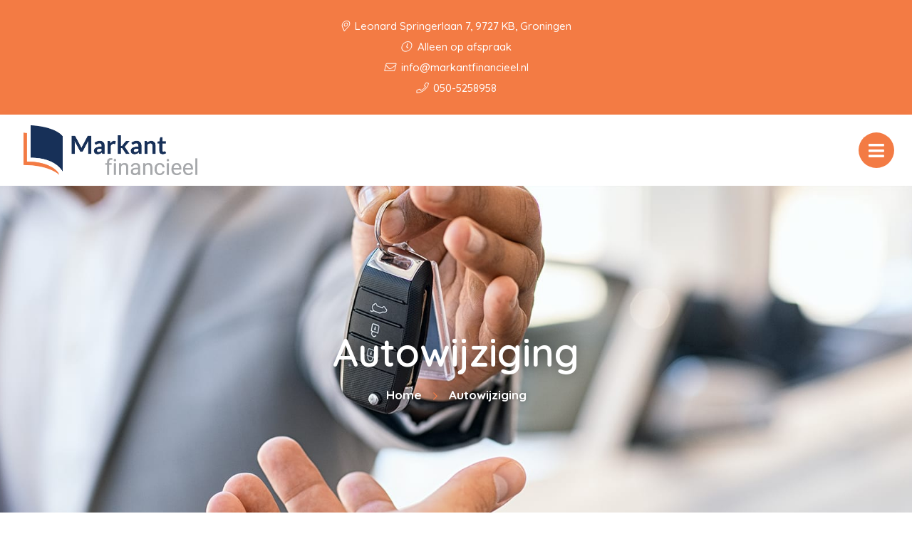

--- FILE ---
content_type: text/html; charset=UTF-8
request_url: https://markant-hypotheken-verzekeringen.nl/autowijziging/
body_size: 9136
content:


<!doctype html>
<html class="no-js" lang="nl">
  <head>
    <meta charset="utf-8">
    <meta http-equiv="x-ua-compatible" content="ie=edge">
    <meta name="viewport" content="width=device-width, initial-scale=1.0">
    <link rel="apple-touch-icon" sizes="57x57" href="/images/apple-icon-57x57.png">
    <link rel="apple-touch-icon" sizes="60x60" href="/images/apple-icon-60x60.png">
    <link rel="apple-touch-icon" sizes="72x72" href="/images/apple-icon-72x72.png">
    <link rel="apple-touch-icon" sizes="76x76" href="/images/apple-icon-76x76.png">
    <link rel="apple-touch-icon" sizes="114x114" href="/images/apple-icon-114x114.png">
    <link rel="apple-touch-icon" sizes="120x120" href="/images/apple-icon-120x120.png">
    <link rel="apple-touch-icon" sizes="144x144" href="/images/apple-icon-144x144.png">
    <link rel="apple-touch-icon" sizes="152x152" href="/images/apple-icon-152x152.png">
    <link rel="apple-touch-icon" sizes="180x180" href="/images/apple-icon-180x180.png">
    <link rel="icon" type="image/png" sizes="192x192"  href="/images/android-icon-192x192.png">
    <link rel="icon" type="image/png" sizes="32x32" href="/images/favicon-32x32.png">
    <link rel="icon" type="image/png" sizes="96x96" href="/images/favicon-96x96.png">
    <link rel="icon" type="image/png" sizes="16x16" href="/images/favicon-16x16.png">
    <link rel="manifest" href="/manifest.json">
    <meta name="msapplication-TileColor" content="#ffffff">
    <meta name="msapplication-TileImage" content="/ms-icon-144x144.png">
    <meta name="theme-color" content="#ffffff">
    <title>Markant financieel |   Autowijziging</title><link rel="preload" data-rocket-preload as="style" href="https://fonts.googleapis.com/css2?family=Quicksand:wght@500;600;700&#038;display=swap" /><link rel="stylesheet" href="https://fonts.googleapis.com/css2?family=Quicksand:wght@500;600;700&#038;display=swap" media="print" onload="this.media='all'" /><noscript><link rel="stylesheet" href="https://fonts.googleapis.com/css2?family=Quicksand:wght@500;600;700&#038;display=swap" /></noscript>
    <link data-minify="1" rel="stylesheet" href="https://markant-hypotheken-verzekeringen.nl/app/cache/min/1/app/themes/bundelpakket-template/css/app.css?ver=1728993394">
    <link rel="preconnect" href="https://fonts.googleapis.com">
    <link rel="preconnect" href="https://fonts.gstatic.com" crossorigin>
    
    <meta name='robots' content='max-image-preview:large' />
	<style>img:is([sizes="auto" i], [sizes^="auto," i]) { contain-intrinsic-size: 3000px 1500px }</style>
	<link href='https://fonts.gstatic.com' crossorigin rel='preconnect' />
<style id='wp-emoji-styles-inline-css' type='text/css'>

	img.wp-smiley, img.emoji {
		display: inline !important;
		border: none !important;
		box-shadow: none !important;
		height: 1em !important;
		width: 1em !important;
		margin: 0 0.07em !important;
		vertical-align: -0.1em !important;
		background: none !important;
		padding: 0 !important;
	}
</style>
<link rel='stylesheet' id='wp-block-library-css' href='https://markant-hypotheken-verzekeringen.nl/wp/wp-includes/css/dist/block-library/style.min.css?ver=6.7.2' type='text/css' media='all' />
<style id='classic-theme-styles-inline-css' type='text/css'>
/*! This file is auto-generated */
.wp-block-button__link{color:#fff;background-color:#32373c;border-radius:9999px;box-shadow:none;text-decoration:none;padding:calc(.667em + 2px) calc(1.333em + 2px);font-size:1.125em}.wp-block-file__button{background:#32373c;color:#fff;text-decoration:none}
</style>
<style id='global-styles-inline-css' type='text/css'>
:root{--wp--preset--aspect-ratio--square: 1;--wp--preset--aspect-ratio--4-3: 4/3;--wp--preset--aspect-ratio--3-4: 3/4;--wp--preset--aspect-ratio--3-2: 3/2;--wp--preset--aspect-ratio--2-3: 2/3;--wp--preset--aspect-ratio--16-9: 16/9;--wp--preset--aspect-ratio--9-16: 9/16;--wp--preset--color--black: #000000;--wp--preset--color--cyan-bluish-gray: #abb8c3;--wp--preset--color--white: #ffffff;--wp--preset--color--pale-pink: #f78da7;--wp--preset--color--vivid-red: #cf2e2e;--wp--preset--color--luminous-vivid-orange: #ff6900;--wp--preset--color--luminous-vivid-amber: #fcb900;--wp--preset--color--light-green-cyan: #7bdcb5;--wp--preset--color--vivid-green-cyan: #00d084;--wp--preset--color--pale-cyan-blue: #8ed1fc;--wp--preset--color--vivid-cyan-blue: #0693e3;--wp--preset--color--vivid-purple: #9b51e0;--wp--preset--gradient--vivid-cyan-blue-to-vivid-purple: linear-gradient(135deg,rgba(6,147,227,1) 0%,rgb(155,81,224) 100%);--wp--preset--gradient--light-green-cyan-to-vivid-green-cyan: linear-gradient(135deg,rgb(122,220,180) 0%,rgb(0,208,130) 100%);--wp--preset--gradient--luminous-vivid-amber-to-luminous-vivid-orange: linear-gradient(135deg,rgba(252,185,0,1) 0%,rgba(255,105,0,1) 100%);--wp--preset--gradient--luminous-vivid-orange-to-vivid-red: linear-gradient(135deg,rgba(255,105,0,1) 0%,rgb(207,46,46) 100%);--wp--preset--gradient--very-light-gray-to-cyan-bluish-gray: linear-gradient(135deg,rgb(238,238,238) 0%,rgb(169,184,195) 100%);--wp--preset--gradient--cool-to-warm-spectrum: linear-gradient(135deg,rgb(74,234,220) 0%,rgb(151,120,209) 20%,rgb(207,42,186) 40%,rgb(238,44,130) 60%,rgb(251,105,98) 80%,rgb(254,248,76) 100%);--wp--preset--gradient--blush-light-purple: linear-gradient(135deg,rgb(255,206,236) 0%,rgb(152,150,240) 100%);--wp--preset--gradient--blush-bordeaux: linear-gradient(135deg,rgb(254,205,165) 0%,rgb(254,45,45) 50%,rgb(107,0,62) 100%);--wp--preset--gradient--luminous-dusk: linear-gradient(135deg,rgb(255,203,112) 0%,rgb(199,81,192) 50%,rgb(65,88,208) 100%);--wp--preset--gradient--pale-ocean: linear-gradient(135deg,rgb(255,245,203) 0%,rgb(182,227,212) 50%,rgb(51,167,181) 100%);--wp--preset--gradient--electric-grass: linear-gradient(135deg,rgb(202,248,128) 0%,rgb(113,206,126) 100%);--wp--preset--gradient--midnight: linear-gradient(135deg,rgb(2,3,129) 0%,rgb(40,116,252) 100%);--wp--preset--font-size--small: 13px;--wp--preset--font-size--medium: 20px;--wp--preset--font-size--large: 36px;--wp--preset--font-size--x-large: 42px;--wp--preset--spacing--20: 0.44rem;--wp--preset--spacing--30: 0.67rem;--wp--preset--spacing--40: 1rem;--wp--preset--spacing--50: 1.5rem;--wp--preset--spacing--60: 2.25rem;--wp--preset--spacing--70: 3.38rem;--wp--preset--spacing--80: 5.06rem;--wp--preset--shadow--natural: 6px 6px 9px rgba(0, 0, 0, 0.2);--wp--preset--shadow--deep: 12px 12px 50px rgba(0, 0, 0, 0.4);--wp--preset--shadow--sharp: 6px 6px 0px rgba(0, 0, 0, 0.2);--wp--preset--shadow--outlined: 6px 6px 0px -3px rgba(255, 255, 255, 1), 6px 6px rgba(0, 0, 0, 1);--wp--preset--shadow--crisp: 6px 6px 0px rgba(0, 0, 0, 1);}:where(.is-layout-flex){gap: 0.5em;}:where(.is-layout-grid){gap: 0.5em;}body .is-layout-flex{display: flex;}.is-layout-flex{flex-wrap: wrap;align-items: center;}.is-layout-flex > :is(*, div){margin: 0;}body .is-layout-grid{display: grid;}.is-layout-grid > :is(*, div){margin: 0;}:where(.wp-block-columns.is-layout-flex){gap: 2em;}:where(.wp-block-columns.is-layout-grid){gap: 2em;}:where(.wp-block-post-template.is-layout-flex){gap: 1.25em;}:where(.wp-block-post-template.is-layout-grid){gap: 1.25em;}.has-black-color{color: var(--wp--preset--color--black) !important;}.has-cyan-bluish-gray-color{color: var(--wp--preset--color--cyan-bluish-gray) !important;}.has-white-color{color: var(--wp--preset--color--white) !important;}.has-pale-pink-color{color: var(--wp--preset--color--pale-pink) !important;}.has-vivid-red-color{color: var(--wp--preset--color--vivid-red) !important;}.has-luminous-vivid-orange-color{color: var(--wp--preset--color--luminous-vivid-orange) !important;}.has-luminous-vivid-amber-color{color: var(--wp--preset--color--luminous-vivid-amber) !important;}.has-light-green-cyan-color{color: var(--wp--preset--color--light-green-cyan) !important;}.has-vivid-green-cyan-color{color: var(--wp--preset--color--vivid-green-cyan) !important;}.has-pale-cyan-blue-color{color: var(--wp--preset--color--pale-cyan-blue) !important;}.has-vivid-cyan-blue-color{color: var(--wp--preset--color--vivid-cyan-blue) !important;}.has-vivid-purple-color{color: var(--wp--preset--color--vivid-purple) !important;}.has-black-background-color{background-color: var(--wp--preset--color--black) !important;}.has-cyan-bluish-gray-background-color{background-color: var(--wp--preset--color--cyan-bluish-gray) !important;}.has-white-background-color{background-color: var(--wp--preset--color--white) !important;}.has-pale-pink-background-color{background-color: var(--wp--preset--color--pale-pink) !important;}.has-vivid-red-background-color{background-color: var(--wp--preset--color--vivid-red) !important;}.has-luminous-vivid-orange-background-color{background-color: var(--wp--preset--color--luminous-vivid-orange) !important;}.has-luminous-vivid-amber-background-color{background-color: var(--wp--preset--color--luminous-vivid-amber) !important;}.has-light-green-cyan-background-color{background-color: var(--wp--preset--color--light-green-cyan) !important;}.has-vivid-green-cyan-background-color{background-color: var(--wp--preset--color--vivid-green-cyan) !important;}.has-pale-cyan-blue-background-color{background-color: var(--wp--preset--color--pale-cyan-blue) !important;}.has-vivid-cyan-blue-background-color{background-color: var(--wp--preset--color--vivid-cyan-blue) !important;}.has-vivid-purple-background-color{background-color: var(--wp--preset--color--vivid-purple) !important;}.has-black-border-color{border-color: var(--wp--preset--color--black) !important;}.has-cyan-bluish-gray-border-color{border-color: var(--wp--preset--color--cyan-bluish-gray) !important;}.has-white-border-color{border-color: var(--wp--preset--color--white) !important;}.has-pale-pink-border-color{border-color: var(--wp--preset--color--pale-pink) !important;}.has-vivid-red-border-color{border-color: var(--wp--preset--color--vivid-red) !important;}.has-luminous-vivid-orange-border-color{border-color: var(--wp--preset--color--luminous-vivid-orange) !important;}.has-luminous-vivid-amber-border-color{border-color: var(--wp--preset--color--luminous-vivid-amber) !important;}.has-light-green-cyan-border-color{border-color: var(--wp--preset--color--light-green-cyan) !important;}.has-vivid-green-cyan-border-color{border-color: var(--wp--preset--color--vivid-green-cyan) !important;}.has-pale-cyan-blue-border-color{border-color: var(--wp--preset--color--pale-cyan-blue) !important;}.has-vivid-cyan-blue-border-color{border-color: var(--wp--preset--color--vivid-cyan-blue) !important;}.has-vivid-purple-border-color{border-color: var(--wp--preset--color--vivid-purple) !important;}.has-vivid-cyan-blue-to-vivid-purple-gradient-background{background: var(--wp--preset--gradient--vivid-cyan-blue-to-vivid-purple) !important;}.has-light-green-cyan-to-vivid-green-cyan-gradient-background{background: var(--wp--preset--gradient--light-green-cyan-to-vivid-green-cyan) !important;}.has-luminous-vivid-amber-to-luminous-vivid-orange-gradient-background{background: var(--wp--preset--gradient--luminous-vivid-amber-to-luminous-vivid-orange) !important;}.has-luminous-vivid-orange-to-vivid-red-gradient-background{background: var(--wp--preset--gradient--luminous-vivid-orange-to-vivid-red) !important;}.has-very-light-gray-to-cyan-bluish-gray-gradient-background{background: var(--wp--preset--gradient--very-light-gray-to-cyan-bluish-gray) !important;}.has-cool-to-warm-spectrum-gradient-background{background: var(--wp--preset--gradient--cool-to-warm-spectrum) !important;}.has-blush-light-purple-gradient-background{background: var(--wp--preset--gradient--blush-light-purple) !important;}.has-blush-bordeaux-gradient-background{background: var(--wp--preset--gradient--blush-bordeaux) !important;}.has-luminous-dusk-gradient-background{background: var(--wp--preset--gradient--luminous-dusk) !important;}.has-pale-ocean-gradient-background{background: var(--wp--preset--gradient--pale-ocean) !important;}.has-electric-grass-gradient-background{background: var(--wp--preset--gradient--electric-grass) !important;}.has-midnight-gradient-background{background: var(--wp--preset--gradient--midnight) !important;}.has-small-font-size{font-size: var(--wp--preset--font-size--small) !important;}.has-medium-font-size{font-size: var(--wp--preset--font-size--medium) !important;}.has-large-font-size{font-size: var(--wp--preset--font-size--large) !important;}.has-x-large-font-size{font-size: var(--wp--preset--font-size--x-large) !important;}
:where(.wp-block-post-template.is-layout-flex){gap: 1.25em;}:where(.wp-block-post-template.is-layout-grid){gap: 1.25em;}
:where(.wp-block-columns.is-layout-flex){gap: 2em;}:where(.wp-block-columns.is-layout-grid){gap: 2em;}
:root :where(.wp-block-pullquote){font-size: 1.5em;line-height: 1.6;}
</style>
<link rel='stylesheet' id='actueel-nieuws-css' href='https://markant-hypotheken-verzekeringen.nl/app/plugins/actueel-nieuws/public/css/actueel-nieuws-public.css?ver=3.0.2' type='text/css' media='all' />
<link data-minify="1" rel='stylesheet' id='stekkit-blocks-css' href='https://markant-hypotheken-verzekeringen.nl/app/cache/min/1/app/plugins/lbi-blocks/public/css/stekkit-blocks-public.css?ver=1728993394' type='text/css' media='all' />
<style id='rocket-lazyload-inline-css' type='text/css'>
.rll-youtube-player{position:relative;padding-bottom:56.23%;height:0;overflow:hidden;max-width:100%;}.rll-youtube-player:focus-within{outline: 2px solid currentColor;outline-offset: 5px;}.rll-youtube-player iframe{position:absolute;top:0;left:0;width:100%;height:100%;z-index:100;background:0 0}.rll-youtube-player img{bottom:0;display:block;left:0;margin:auto;max-width:100%;width:100%;position:absolute;right:0;top:0;border:none;height:auto;-webkit-transition:.4s all;-moz-transition:.4s all;transition:.4s all}.rll-youtube-player img:hover{-webkit-filter:brightness(75%)}.rll-youtube-player .play{height:100%;width:100%;left:0;top:0;position:absolute;background:url(https://markant-hypotheken-verzekeringen.nl/app/plugins/wp-rocket/assets/img/youtube.png) no-repeat center;background-color: transparent !important;cursor:pointer;border:none;}
</style>




<link rel="https://api.w.org/" href="https://markant-hypotheken-verzekeringen.nl/wp-json/" /><link rel="alternate" title="JSON" type="application/json" href="https://markant-hypotheken-verzekeringen.nl/wp-json/wp/v2/pages/2342" /><link rel="EditURI" type="application/rsd+xml" title="RSD" href="https://markant-hypotheken-verzekeringen.nl/wp/xmlrpc.php?rsd" />
<meta name="generator" content="WordPress 6.7.2" />
<link rel="canonical" href="https://markant-hypotheken-verzekeringen.nl/autowijziging/" />
<link rel='shortlink' href='https://markant-hypotheken-verzekeringen.nl/?p=2342' />
<link rel="alternate" title="oEmbed (JSON)" type="application/json+oembed" href="https://markant-hypotheken-verzekeringen.nl/wp-json/oembed/1.0/embed?url=https%3A%2F%2Fmarkant-hypotheken-verzekeringen.nl%2Fautowijziging%2F" />
<link rel="alternate" title="oEmbed (XML)" type="text/xml+oembed" href="https://markant-hypotheken-verzekeringen.nl/wp-json/oembed/1.0/embed?url=https%3A%2F%2Fmarkant-hypotheken-verzekeringen.nl%2Fautowijziging%2F&#038;format=xml" />

		<style type="text/css" id="wp-custom-css">
			.certifications-block.layout-rows .container .rows-container .information-container .image-container img {
	max-height: 150px;
}		</style>
		<noscript><style id="rocket-lazyload-nojs-css">.rll-youtube-player, [data-lazy-src]{display:none !important;}</style></noscript>  <meta name="generator" content="WP Rocket 3.18.1.5" data-wpr-features="wpr_minify_concatenate_js wpr_lazyload_images wpr_lazyload_iframes wpr_image_dimensions wpr_minify_css wpr_desktop" /></head>
  <body>
    <header data-rocket-location-hash="a958a4e02512def1962799edcb763194">
              
        <div data-rocket-location-hash="05530c91a8a3ae45213a9758ad4a1dec" class="top-bar-container">
          <ul class="information-container">
            <li>
                <i class="fal fa-map-marker-alt"></i>
                Leonard Springerlaan 7, 9727 KB, Groningen       
            </li>
                          <li>
                <i class="fal fa-clock"></i> 
                Alleen op afspraak              </li>
                      </ul>
          <ul class="information-container">
                                          <li>
                  <a href="mailto:info@markantfinancieel.nl">
                    <i class="fal fa-envelope"></i> info@markantfinancieel.nl                  </a>
                </li>
                                                                                  <li>
                  <a href="tel:0505258958">
                    <i class="fal fa-phone"></i> 050-5258958                  </a>
                </li>
                                    </ul>
        </div>
      
      <div data-rocket-location-hash="161859874d8eee0842d4d3fc043e5d71" class="menu-container">
        <div data-rocket-location-hash="66b3bd864f3ce2aec3c935f525eb9fc2" class="logo-menu">
          <div class="logo-container">
                                <a href="/"><img width="486" height="139" src="data:image/svg+xml,%3Csvg%20xmlns='http://www.w3.org/2000/svg'%20viewBox='0%200%20486%20139'%3E%3C/svg%3E" alt="" data-lazy-src="https://markant-hypotheken-verzekeringen.nl/app/uploads/2023/04/logo.png"><noscript><img width="486" height="139" src="https://markant-hypotheken-verzekeringen.nl/app/uploads/2023/04/logo.png" alt=""></noscript></a>
                      </div>
          <nav>
            <ul id="menu-main-menu" class="menu"><li id="menu-item-5" class="menu-item menu-item-type-custom menu-item-object-custom menu-item-5"><a href="/">Home</a></li>
<li id="menu-item-263" class="menu-item menu-item-type-custom menu-item-object-custom menu-item-has-children menu-item-has-children menu-item-263"><a href="#">Over ons</a>
<ul class="sub-menu">
	<li id="menu-item-1640" class="menu-item menu-item-type-custom menu-item-object-custom menu-item-1640"><a href="/over-ons/">Wie zijn wij</a></li>
	<li id="menu-item-1641" class="menu-item menu-item-type-custom menu-item-object-custom menu-item-1641"><a href="/aangesloten-bij/">Aangesloten bij</a></li>
	<li id="menu-item-2792" class="menu-item menu-item-type-post_type menu-item-object-page menu-item-2792"><a href="https://markant-hypotheken-verzekeringen.nl/over-ons/vergelijkingskaarten/">Vergelijkingskaarten</a></li>
	<li id="menu-item-1643" class="menu-item menu-item-type-custom menu-item-object-custom menu-item-1643"><a href="/downloads/">Downloads</a></li>
</ul>
</li>
<li id="menu-item-7" class="menu-item menu-item-type-custom menu-item-object-custom menu-item-has-children menu-item-has-children menu-item-7"><a href="#">Diensten</a>
<ul class="sub-menu">
	<li id="menu-item-1645" class="menu-item menu-item-type-custom menu-item-object-custom menu-item-1645"><a href="/hypotheek/">Hypotheek</a></li>
	<li id="menu-item-1646" class="menu-item menu-item-type-custom menu-item-object-custom menu-item-1646"><a href="/financien/">Financiën</a></li>
	<li id="menu-item-2469" class="menu-item menu-item-type-custom menu-item-object-custom menu-item-2469"><a target="_blank" href="https://markantgarantiemakelaars.nl/">Makelaardij</a></li>
</ul>
</li>
<li id="menu-item-232" class="menu-item menu-item-type-custom menu-item-object-custom current-menu-ancestor current-menu-parent menu-item-has-children menu-item-has-children menu-item-232"><a href="#">Klantenservice</a>
<ul class="sub-menu">
	<li id="menu-item-2361" class="menu-item menu-item-type-post_type menu-item-object-page menu-item-2361"><a href="https://markant-hypotheken-verzekeringen.nl/adreswijziging/">Adreswijziging</a></li>
	<li id="menu-item-2360" class="menu-item menu-item-type-post_type menu-item-object-page menu-item-2360"><a href="https://markant-hypotheken-verzekeringen.nl/afspraak-maken/">Afspraak maken</a></li>
	<li id="menu-item-2359" class="menu-item menu-item-type-post_type menu-item-object-page current-menu-item page_item page-item-2342 current_page_item menu-item-2359"><a href="https://markant-hypotheken-verzekeringen.nl/autowijziging/" aria-current="page">Autowijziging</a></li>
	<li id="menu-item-2358" class="menu-item menu-item-type-post_type menu-item-object-page menu-item-2358"><a href="https://markant-hypotheken-verzekeringen.nl/klacht-melden/">Klacht melden</a></li>
	<li id="menu-item-2357" class="menu-item menu-item-type-post_type menu-item-object-page menu-item-2357"><a href="https://markant-hypotheken-verzekeringen.nl/schade-melden/">Schade melden</a></li>
	<li id="menu-item-2356" class="menu-item menu-item-type-post_type menu-item-object-page menu-item-2356"><a href="https://markant-hypotheken-verzekeringen.nl/terugbelservice/">Terugbelservice</a></li>
</ul>
</li>
<li id="menu-item-1651" class="menu-item menu-item-type-custom menu-item-object-custom menu-item-1651"><a href="/contact">Contact</a></li>
</ul>          </nav>
          <button class="menu-toggle"></button>
          <div class="overlay"></div>
        </div>
        <div data-rocket-location-hash="fbafa6b400b211d05a20615bd03db16a" class="button-group-icon">
                  <a class="button-icon" href="/terugbelservice">
                          <i class="far fa-phone-alt"></i>
            
            <div class="text-container">
              <span class="title">Terugbelservice</span>
              <span class="description">Wij bellen u!</span>
            </div>            
          </a>
          <button class="button-icon second open-search">
            <i class="fal fa-search"></i>
            <span class="text-container">
              <span class="title">Zoeken</span>
            </span>
          </button>
        </div>
        <div data-rocket-location-hash="090ea34165f9677bb5974439f373bffb" class="header-search-form">
           <form action="https://markant-hypotheken-verzekeringen.nl/">
    <input type="text" placeholder="Uw zoekterm" name="s" value="">
    <button><i class="fal fa-search"></i></button>
</form>          <div class="overlay"></div>
        </div>        
      </div>
    </header>

    <main data-rocket-location-hash="7dc2ae7b9b4d899fea14ed59e8d4a7b8" class="block-wrapper template-page" role="main">
        <header data-rocket-location-hash="b853154fab10ce4d4bd0b23cd5d33d3e" class="block header-block layout-background-image">
            <div data-rocket-location-hash="04b24f2a01e05ca636ff58e62299aa1e" class="container">
                <div class="image-container">
                                            <img width="2000" height="623" src="data:image/svg+xml,%3Csvg%20xmlns='http://www.w3.org/2000/svg'%20viewBox='0%200%202000%20623'%3E%3C/svg%3E" alt="Autowijziging afbeelding" data-lazy-src="https://markant-hypotheken-verzekeringen.nl/app/themes/bundelpakket-template/images/title/autowijziging.jpg"><noscript><img width="2000" height="623" src="https://markant-hypotheken-verzekeringen.nl/app/themes/bundelpakket-template/images/title/autowijziging.jpg" alt="Autowijziging afbeelding"></noscript>
                                    </div>
                <div class="text-container">
                     <h1>Autowijziging</h1>
                        <ul class="breadcrumbs"><li><a href="/">Home</a></li><li>Autowijziging</li></ul>                </div>
            </div>
        </header>
              
<!-- Contact block start --> 
<div data-rocket-location-hash="ab7bf4a549a59697102373a734972bd1" class="block contact-block layout-wide">

  
  <div data-rocket-location-hash="1ded919732da144e02a015d2156ecef5" class="container">
    <div class="text-container">
      <h2>Autowijziging</h2>
      <span class="subtitle">KLANTENSERVICE</span>
      <p>Wilt u een autowijziging doorgeven? Dat kan!</p>
<p>Vul onderstaand formulier in en wij nemen zo spoedig mogelijk contact met u op.<br />
Let op: deze wijziging wordt pas definitief doorgegeven aan de verzekeraar nadat we met u persoonlijk contact hebben gehad.</p>
    </div>
    <div class="form-container">
      <div class="frm_forms  with_frm_style frm_style_formidable-style" id="frm_form_12_container" >
<form enctype="multipart/form-data" method="post" class="frm-show-form contact-validation-active frm_pro_form " id="form_autowijziging"  >
<div class="frm_form_fields ">
<fieldset>
<div class="frm_fields_container">
<input type="hidden" name="frm_action" value="create" />
<input type="hidden" name="form_id" value="12" />
<input type="hidden" name="frm_hide_fields_12" id="frm_hide_fields_12" value="" />
<input type="hidden" name="form_key" value="autowijziging" />
<input type="hidden" name="item_meta[0]" value="" />
<input type="hidden" id="frm_submit_entry_12" name="frm_submit_entry_12" value="2cea972e29" /><input type="hidden" name="_wp_http_referer" value="/autowijziging/" /> <div class="input-container thirdwidth">
    <input type="text" id="field_e6lis64ee472d8bc0b50fb0b8625b4d0407e1422bcea985422be8699" name="item_meta[86]" value=""  placeholder="Naam*" data-reqmsg="Dit veld mag niet leeg zijn." aria-required="true" data-invmsg="Subject is ongeldig" class="form-control" aria-invalid="false"  />
 
</div>
 <div class="input-container thirdwidth">
    <input type="email" id="field_hsbcd4f99427e330a6b2a33f3cedca950ab2648a9168d" name="item_meta[87]" value=""  placeholder="E-mailadres*" data-reqmsg="Dit veld mag niet leeg zijn." aria-required="true" data-invmsg="E-mailadres is invalid" class="form-control" aria-invalid="false"  />
 
</div>
 <div class="input-container thirdwidth">
    <input type="tel" id="field_px7uoa5563688bb7bb31a5dfe" name="item_meta[88]" value=""  placeholder="Telefoon*" data-reqmsg="Dit veld mag niet leeg zijn." aria-required="true" data-invmsg="E-mailadres is ongeldig" class="form-control" aria-invalid="false" pattern="((\+\d{1,3}(-|.| )?\(?\d\)?(-| |.)?\d{1,5})|(\(?\d{2,6}\)?))(-|.| )?(\d{3,4})(-|.| )?(\d{4})(( x| ext)\d{1,5}){0,1}$"  />
 
</div>
 <div class="input-container halfwidth">
    <input type="text" id="field_amtr957e37b0bd9" name="item_meta[89]" value=""  placeholder="Polisnummer*" data-reqmsg="Dit veld mag niet leeg zijn." aria-required="true" data-invmsg="E-mailadres is ongeldig" class="form-control" aria-invalid="false"  />
 
</div>
 <div class="input-container halfwidth">
    <input type="text" id="field_7kknb" name="item_meta[90]" value=""  placeholder="Oude kenteken*" data-reqmsg="Dit veld mag niet leeg zijn." aria-required="true" data-invmsg="Tekst is ongeldig" class="form-control" aria-invalid="false"  />
 
</div>
 <div class="input-container halfwidth">
    <input type="text" id="field_fo9ow" name="item_meta[91]" value=""  data-frmmask="99-99-9999" placeholder="Wijzigingsdatum*" data-reqmsg="Dit veld mag niet leeg zijn." aria-required="true" data-invmsg="Tekst is ongeldig" class="form-control" aria-invalid="false" pattern="\d\d-\d\d-\d\d\d\d$"  />
 
</div>
<div id="frm_field_92_container" class="input-container halfwidth frm_form_field form-field  frm_required_field frm_top_container">
    		<select name="item_meta[92]" id="field_7bjy9"  data-placeholder="Soort voertuig*"  placeholder="Soort voertuig*" data-reqmsg="Dit veld mag niet leeg zijn." aria-required="true" data-invmsg="Soort voertuig is invalid" aria-invalid="false"  >
					<option value="">
				Soort voertuig*			</option>
					<option  value="Personenauto">
			Personenauto		</option>
				<option  value="Bestelauto">
			Bestelauto		</option>
				<option  value="Motor">
			Motor		</option>
			</select>
	
    
</div>
 <div class="input-container halfwidth">
    <input type="text" id="field_yx60i" name="item_meta[93]" value=""  placeholder="Nieuwe kenteken*" data-reqmsg="Dit veld mag niet leeg zijn." aria-required="true" data-invmsg="Tekst is ongeldig" class="form-control" aria-invalid="false"  />
 
</div>
 <div class="input-container halfwidth">
    <input type="text" id="field_t88sz" name="item_meta[94]" value=""  placeholder="Meldcode*" data-reqmsg="Dit veld mag niet leeg zijn." aria-required="true" data-invmsg="Tekst is ongeldig" class="form-control" aria-invalid="false"  />
 
</div>
 <div class="input-container halfwidth">
    <input type="text" id="field_ikk7k" name="item_meta[95]" value=""  placeholder="Nieuwwaarde*" data-reqmsg="Dit veld mag niet leeg zijn." aria-required="true" data-invmsg="E-mailadres is ongeldig" class="form-control" aria-invalid="false"  />
 
</div>
 <div class="input-container halfwidth">
    <input type="text" id="field_d45f8" name="item_meta[96]" value=""  placeholder="Dagwaarde*" data-reqmsg="Dit veld mag niet leeg zijn." aria-required="true" data-invmsg="E-mailadres is ongeldig" class="form-control" aria-invalid="false"  />
 
</div>
<div id="frm_field_97_container" class="input-container halfwidth frm_form_field form-field  frm_required_field frm_top_container">
    		<select name="item_meta[97]" id="field_s94gm"  data-placeholder="Gebruik*"  placeholder="Gebruik*" data-reqmsg="Dit veld mag niet leeg zijn." aria-required="true" data-invmsg="Gebruik is invalid" aria-invalid="false"  >
					<option value="">
				Gebruik*			</option>
					<option  value="Ongewijzigd">
			Ongewijzigd		</option>
				<option  value="Particulier">
			Particulier		</option>
				<option  value="Ook zakelijk">
			Ook zakelijk		</option>
			</select>
	
    
</div>
<div id="frm_field_98_container" class="input-container halfwidth frm_form_field form-field  frm_required_field frm_top_container">
    		<select name="item_meta[98]" id="field_gp5l9"  data-placeholder="Gewenste dekking*"  placeholder="Gewenste dekking*" data-reqmsg="Dit veld mag niet leeg zijn." aria-required="true" data-invmsg="Gewenste dekking is invalid" aria-invalid="false"  >
					<option value="">
				Gewenste dekking*			</option>
					<option  value="Ongewijzigd">
			Ongewijzigd		</option>
				<option  value="WA">
			WA		</option>
				<option  value="WA + beperkt casco">
			WA + beperkt casco		</option>
				<option  value="WA + volledig casco">
			WA + volledig casco		</option>
			</select>
	
    
</div>
 <div class="input-container fullwidth">
    <textarea name="item_meta[99]" id="field_kpn5ucdcfe64b6fba185b5ea8"  placeholder="Waarde van eventuele accessoires of andere opmerkingen" data-invmsg="Opmerking is invalid" class="form-control" aria-invalid="false"  ></textarea>
 
</div>
<div id="frm_field_115_container" class="frm_form_field form-field  frm_none_container">
    <label for="g-recaptcha-response" id="field_hcnpj_label" class="frm_primary_label">reCAPTCHA
        <span class="frm_required" aria-hidden="true"></span>
    </label>
    <div id="field_hcnpj" class="frm-g-recaptcha" data-sitekey="6Ldp1rUpAAAAAFtP7KGHL_NjQ7tBZd77Q89t3lj-" data-size="invisible" data-theme="light"></div>
    
    
</div>
	<input type="hidden" name="item_key" value="" />
				<div class="frm_verify" aria-hidden="true">
				<label for="frm_email_12">
					If you are human, leave this field blank.				</label>
				<input type="text" class="frm_verify" id="frm_email_12" name="frm_verify" value=""  style="display:none;" />
			</div>
		<input name="frm_state" type="hidden" value="Yyn+pdzLLG3YotP2l+44qJZcjaPByBZAgBdqVxhz1vw=" /><div class="submit-area button-center">
        <button type="submit" class="theme-btn button"  class="frm_final_submit" formnovalidate="formnovalidate">Verstuur</button>
        <div id="loader">
                  <i class="ti-reload"></i>
        </div>
</div>
</div>
</fieldset>
</div>
</form>
</div>

    </div>
  </div>   
</div>
<!-- Contact block end -->          </main>


<footer data-rocket-location-hash="d682b5c3679c9c3b12c2a4fe5684f03c">
      <div data-rocket-location-hash="68e122c6b23b4519e49c5a2a57b5f054" class="container">
        <div data-rocket-location-hash="a6c3c8d323b2d3f7d2e4e55a39a136d2" class="upper-footer">
          <div class="information-container">
            <h3>Markant financieel</h3>
            <p>Met onze jarenlange ervaring kijken wij vakkundig naar uw persoonlijke situatie en wensen.</p>
            <ul class="social-media">
                                                                                                </ul>
          </div>
          <div class="information-container">
            <h3>Contactinformatie</h3>
            <ul>
              <li>
                <i class="fal fa-building"></i>
                Leonard Springerlaan 7, 9727 KB, Groningen              </li>
                              <li>
                  <a href="tel:0505258958">
                    <i class="fal fa-phone"></i> 
                    050-5258958                </a>
                </li>
                                                          <li>
                  <a href="mailto:info@markantfinancieel.nl">
                    <i class="fal fa-envelope"></i> info@markantfinancieel.nl                  </a>
                </li>
                                            <li>
                  <i class="far fa-clock"></i> 
                  Alleen op afspraak                </li>
              
                                          </ul>
          </div>
          <div class="information-container">
            <h3>Snelle Links</h3>
            <ul id="menu-footer-menu" class=""><li id="menu-item-31" class="menu-item menu-item-type-custom menu-item-object-custom menu-item-31"><a href="/hypotheek">Hypotheken</a></li>
<li id="menu-item-32" class="menu-item menu-item-type-custom menu-item-object-custom menu-item-32"><a href="/financien">Financiën</a></li>
<li id="menu-item-33" class="menu-item menu-item-type-custom menu-item-object-custom menu-item-33"><a target="_blank" href="https://markantgarantiemakelaars.nl/">Makelaardij</a></li>
</ul>          </div>
          <div class="information-container">
            <h3>Vragen? Neem contact op!</h3>
            <a href="/contact" class="button icon">
              <i class="fal fa-envelope-open-text"></i>
              Contact
            </a>
          </div>
        </div>
        <div data-rocket-location-hash="b4b29c896da70b48d6f30a5ba00e0fc9" class="lower-footer">
          <span class="copyright">Website door <a href="https://www.letsbuildit.nl">Let's build IT</a></span>
          <ul id="menu-footer-bottom-menu" class="link-list"><li id="menu-item-40" class="menu-item menu-item-type-custom menu-item-object-custom menu-item-40"><a href="/disclaimer/">Disclaimer</a></li>
<li id="menu-item-41" class="menu-item menu-item-type-custom menu-item-object-custom menu-item-41"><a href="/privacy-statement/">Privacy Statement</a></li>
<li id="menu-item-42" class="menu-item menu-item-type-custom menu-item-object-custom menu-item-42"><a href="/algemene-voorwaarden/">Algemene Voorwaarden</a></li>
</ul>        </div>
      </div>
    </footer>

    
    
    
    
    
    
    
    <script type="text/javascript" id="formidable-js-extra">
/* <![CDATA[ */
var frm_js = {"ajax_url":"https:\/\/markant-hypotheken-verzekeringen.nl\/wp\/wp-admin\/admin-ajax.php","images_url":"https:\/\/markant-hypotheken-verzekeringen.nl\/app\/plugins\/lbi-blocks\/packages\/formidable\/images","loading":"Loading\u2026","remove":"Remove","offset":"4","nonce":"d21c4fe2af","id":"ID","no_results":"No results match","file_spam":"That file looks like Spam.","calc_error":"There is an error in the calculation in the field with key","empty_fields":"Please complete the preceding required fields before uploading a file.","focus_first_error":"1","include_alert_role":"1"};
/* ]]> */
</script>

<script type="text/javascript" defer="defer" async="async" src="https://www.google.com/recaptcha/api.js?onload=frmRecaptcha&amp;render=explicit&amp;ver=3" id="recaptcha-api-js"></script>

<script>window.lazyLoadOptions=[{elements_selector:"img[data-lazy-src],.rocket-lazyload,iframe[data-lazy-src]",data_src:"lazy-src",data_srcset:"lazy-srcset",data_sizes:"lazy-sizes",class_loading:"lazyloading",class_loaded:"lazyloaded",threshold:300,callback_loaded:function(element){if(element.tagName==="IFRAME"&&element.dataset.rocketLazyload=="fitvidscompatible"){if(element.classList.contains("lazyloaded")){if(typeof window.jQuery!="undefined"){if(jQuery.fn.fitVids){jQuery(element).parent().fitVids()}}}}}},{elements_selector:".rocket-lazyload",data_src:"lazy-src",data_srcset:"lazy-srcset",data_sizes:"lazy-sizes",class_loading:"lazyloading",class_loaded:"lazyloaded",threshold:300,}];window.addEventListener('LazyLoad::Initialized',function(e){var lazyLoadInstance=e.detail.instance;if(window.MutationObserver){var observer=new MutationObserver(function(mutations){var image_count=0;var iframe_count=0;var rocketlazy_count=0;mutations.forEach(function(mutation){for(var i=0;i<mutation.addedNodes.length;i++){if(typeof mutation.addedNodes[i].getElementsByTagName!=='function'){continue}
if(typeof mutation.addedNodes[i].getElementsByClassName!=='function'){continue}
images=mutation.addedNodes[i].getElementsByTagName('img');is_image=mutation.addedNodes[i].tagName=="IMG";iframes=mutation.addedNodes[i].getElementsByTagName('iframe');is_iframe=mutation.addedNodes[i].tagName=="IFRAME";rocket_lazy=mutation.addedNodes[i].getElementsByClassName('rocket-lazyload');image_count+=images.length;iframe_count+=iframes.length;rocketlazy_count+=rocket_lazy.length;if(is_image){image_count+=1}
if(is_iframe){iframe_count+=1}}});if(image_count>0||iframe_count>0||rocketlazy_count>0){lazyLoadInstance.update()}});var b=document.getElementsByTagName("body")[0];var config={childList:!0,subtree:!0};observer.observe(b,config)}},!1)</script><script data-no-minify="1" async src="https://markant-hypotheken-verzekeringen.nl/app/plugins/wp-rocket/assets/js/lazyload/17.8.3/lazyload.min.js"></script>  <script>var rocket_beacon_data = {"ajax_url":"https:\/\/markant-hypotheken-verzekeringen.nl\/wp\/wp-admin\/admin-ajax.php","nonce":"87ed07de3c","url":"https:\/\/markant-hypotheken-verzekeringen.nl\/autowijziging","is_mobile":false,"width_threshold":1600,"height_threshold":700,"delay":500,"debug":null,"status":{"atf":true,"lrc":true},"elements":"img, video, picture, p, main, div, li, svg, section, header, span","lrc_threshold":1800}</script><script src="https://markant-hypotheken-verzekeringen.nl/app/cache/min/1/03e272c10fc285ecaf42b15cbd50683d.js" data-minify="1"></script></body>
</html>

<!-- This website is like a Rocket, isn't it? Performance optimized by WP Rocket. Learn more: https://wp-rocket.me - Debug: cached@1769918292 -->

--- FILE ---
content_type: text/html; charset=utf-8
request_url: https://www.google.com/recaptcha/api2/anchor?ar=1&k=6Ldp1rUpAAAAAFtP7KGHL_NjQ7tBZd77Q89t3lj-&co=aHR0cHM6Ly9tYXJrYW50LWh5cG90aGVrZW4tdmVyemVrZXJpbmdlbi5ubDo0NDM.&hl=en&v=N67nZn4AqZkNcbeMu4prBgzg&theme=light&size=invisible&anchor-ms=20000&execute-ms=30000&cb=l6myu9q3hw2q
body_size: 48834
content:
<!DOCTYPE HTML><html dir="ltr" lang="en"><head><meta http-equiv="Content-Type" content="text/html; charset=UTF-8">
<meta http-equiv="X-UA-Compatible" content="IE=edge">
<title>reCAPTCHA</title>
<style type="text/css">
/* cyrillic-ext */
@font-face {
  font-family: 'Roboto';
  font-style: normal;
  font-weight: 400;
  font-stretch: 100%;
  src: url(//fonts.gstatic.com/s/roboto/v48/KFO7CnqEu92Fr1ME7kSn66aGLdTylUAMa3GUBHMdazTgWw.woff2) format('woff2');
  unicode-range: U+0460-052F, U+1C80-1C8A, U+20B4, U+2DE0-2DFF, U+A640-A69F, U+FE2E-FE2F;
}
/* cyrillic */
@font-face {
  font-family: 'Roboto';
  font-style: normal;
  font-weight: 400;
  font-stretch: 100%;
  src: url(//fonts.gstatic.com/s/roboto/v48/KFO7CnqEu92Fr1ME7kSn66aGLdTylUAMa3iUBHMdazTgWw.woff2) format('woff2');
  unicode-range: U+0301, U+0400-045F, U+0490-0491, U+04B0-04B1, U+2116;
}
/* greek-ext */
@font-face {
  font-family: 'Roboto';
  font-style: normal;
  font-weight: 400;
  font-stretch: 100%;
  src: url(//fonts.gstatic.com/s/roboto/v48/KFO7CnqEu92Fr1ME7kSn66aGLdTylUAMa3CUBHMdazTgWw.woff2) format('woff2');
  unicode-range: U+1F00-1FFF;
}
/* greek */
@font-face {
  font-family: 'Roboto';
  font-style: normal;
  font-weight: 400;
  font-stretch: 100%;
  src: url(//fonts.gstatic.com/s/roboto/v48/KFO7CnqEu92Fr1ME7kSn66aGLdTylUAMa3-UBHMdazTgWw.woff2) format('woff2');
  unicode-range: U+0370-0377, U+037A-037F, U+0384-038A, U+038C, U+038E-03A1, U+03A3-03FF;
}
/* math */
@font-face {
  font-family: 'Roboto';
  font-style: normal;
  font-weight: 400;
  font-stretch: 100%;
  src: url(//fonts.gstatic.com/s/roboto/v48/KFO7CnqEu92Fr1ME7kSn66aGLdTylUAMawCUBHMdazTgWw.woff2) format('woff2');
  unicode-range: U+0302-0303, U+0305, U+0307-0308, U+0310, U+0312, U+0315, U+031A, U+0326-0327, U+032C, U+032F-0330, U+0332-0333, U+0338, U+033A, U+0346, U+034D, U+0391-03A1, U+03A3-03A9, U+03B1-03C9, U+03D1, U+03D5-03D6, U+03F0-03F1, U+03F4-03F5, U+2016-2017, U+2034-2038, U+203C, U+2040, U+2043, U+2047, U+2050, U+2057, U+205F, U+2070-2071, U+2074-208E, U+2090-209C, U+20D0-20DC, U+20E1, U+20E5-20EF, U+2100-2112, U+2114-2115, U+2117-2121, U+2123-214F, U+2190, U+2192, U+2194-21AE, U+21B0-21E5, U+21F1-21F2, U+21F4-2211, U+2213-2214, U+2216-22FF, U+2308-230B, U+2310, U+2319, U+231C-2321, U+2336-237A, U+237C, U+2395, U+239B-23B7, U+23D0, U+23DC-23E1, U+2474-2475, U+25AF, U+25B3, U+25B7, U+25BD, U+25C1, U+25CA, U+25CC, U+25FB, U+266D-266F, U+27C0-27FF, U+2900-2AFF, U+2B0E-2B11, U+2B30-2B4C, U+2BFE, U+3030, U+FF5B, U+FF5D, U+1D400-1D7FF, U+1EE00-1EEFF;
}
/* symbols */
@font-face {
  font-family: 'Roboto';
  font-style: normal;
  font-weight: 400;
  font-stretch: 100%;
  src: url(//fonts.gstatic.com/s/roboto/v48/KFO7CnqEu92Fr1ME7kSn66aGLdTylUAMaxKUBHMdazTgWw.woff2) format('woff2');
  unicode-range: U+0001-000C, U+000E-001F, U+007F-009F, U+20DD-20E0, U+20E2-20E4, U+2150-218F, U+2190, U+2192, U+2194-2199, U+21AF, U+21E6-21F0, U+21F3, U+2218-2219, U+2299, U+22C4-22C6, U+2300-243F, U+2440-244A, U+2460-24FF, U+25A0-27BF, U+2800-28FF, U+2921-2922, U+2981, U+29BF, U+29EB, U+2B00-2BFF, U+4DC0-4DFF, U+FFF9-FFFB, U+10140-1018E, U+10190-1019C, U+101A0, U+101D0-101FD, U+102E0-102FB, U+10E60-10E7E, U+1D2C0-1D2D3, U+1D2E0-1D37F, U+1F000-1F0FF, U+1F100-1F1AD, U+1F1E6-1F1FF, U+1F30D-1F30F, U+1F315, U+1F31C, U+1F31E, U+1F320-1F32C, U+1F336, U+1F378, U+1F37D, U+1F382, U+1F393-1F39F, U+1F3A7-1F3A8, U+1F3AC-1F3AF, U+1F3C2, U+1F3C4-1F3C6, U+1F3CA-1F3CE, U+1F3D4-1F3E0, U+1F3ED, U+1F3F1-1F3F3, U+1F3F5-1F3F7, U+1F408, U+1F415, U+1F41F, U+1F426, U+1F43F, U+1F441-1F442, U+1F444, U+1F446-1F449, U+1F44C-1F44E, U+1F453, U+1F46A, U+1F47D, U+1F4A3, U+1F4B0, U+1F4B3, U+1F4B9, U+1F4BB, U+1F4BF, U+1F4C8-1F4CB, U+1F4D6, U+1F4DA, U+1F4DF, U+1F4E3-1F4E6, U+1F4EA-1F4ED, U+1F4F7, U+1F4F9-1F4FB, U+1F4FD-1F4FE, U+1F503, U+1F507-1F50B, U+1F50D, U+1F512-1F513, U+1F53E-1F54A, U+1F54F-1F5FA, U+1F610, U+1F650-1F67F, U+1F687, U+1F68D, U+1F691, U+1F694, U+1F698, U+1F6AD, U+1F6B2, U+1F6B9-1F6BA, U+1F6BC, U+1F6C6-1F6CF, U+1F6D3-1F6D7, U+1F6E0-1F6EA, U+1F6F0-1F6F3, U+1F6F7-1F6FC, U+1F700-1F7FF, U+1F800-1F80B, U+1F810-1F847, U+1F850-1F859, U+1F860-1F887, U+1F890-1F8AD, U+1F8B0-1F8BB, U+1F8C0-1F8C1, U+1F900-1F90B, U+1F93B, U+1F946, U+1F984, U+1F996, U+1F9E9, U+1FA00-1FA6F, U+1FA70-1FA7C, U+1FA80-1FA89, U+1FA8F-1FAC6, U+1FACE-1FADC, U+1FADF-1FAE9, U+1FAF0-1FAF8, U+1FB00-1FBFF;
}
/* vietnamese */
@font-face {
  font-family: 'Roboto';
  font-style: normal;
  font-weight: 400;
  font-stretch: 100%;
  src: url(//fonts.gstatic.com/s/roboto/v48/KFO7CnqEu92Fr1ME7kSn66aGLdTylUAMa3OUBHMdazTgWw.woff2) format('woff2');
  unicode-range: U+0102-0103, U+0110-0111, U+0128-0129, U+0168-0169, U+01A0-01A1, U+01AF-01B0, U+0300-0301, U+0303-0304, U+0308-0309, U+0323, U+0329, U+1EA0-1EF9, U+20AB;
}
/* latin-ext */
@font-face {
  font-family: 'Roboto';
  font-style: normal;
  font-weight: 400;
  font-stretch: 100%;
  src: url(//fonts.gstatic.com/s/roboto/v48/KFO7CnqEu92Fr1ME7kSn66aGLdTylUAMa3KUBHMdazTgWw.woff2) format('woff2');
  unicode-range: U+0100-02BA, U+02BD-02C5, U+02C7-02CC, U+02CE-02D7, U+02DD-02FF, U+0304, U+0308, U+0329, U+1D00-1DBF, U+1E00-1E9F, U+1EF2-1EFF, U+2020, U+20A0-20AB, U+20AD-20C0, U+2113, U+2C60-2C7F, U+A720-A7FF;
}
/* latin */
@font-face {
  font-family: 'Roboto';
  font-style: normal;
  font-weight: 400;
  font-stretch: 100%;
  src: url(//fonts.gstatic.com/s/roboto/v48/KFO7CnqEu92Fr1ME7kSn66aGLdTylUAMa3yUBHMdazQ.woff2) format('woff2');
  unicode-range: U+0000-00FF, U+0131, U+0152-0153, U+02BB-02BC, U+02C6, U+02DA, U+02DC, U+0304, U+0308, U+0329, U+2000-206F, U+20AC, U+2122, U+2191, U+2193, U+2212, U+2215, U+FEFF, U+FFFD;
}
/* cyrillic-ext */
@font-face {
  font-family: 'Roboto';
  font-style: normal;
  font-weight: 500;
  font-stretch: 100%;
  src: url(//fonts.gstatic.com/s/roboto/v48/KFO7CnqEu92Fr1ME7kSn66aGLdTylUAMa3GUBHMdazTgWw.woff2) format('woff2');
  unicode-range: U+0460-052F, U+1C80-1C8A, U+20B4, U+2DE0-2DFF, U+A640-A69F, U+FE2E-FE2F;
}
/* cyrillic */
@font-face {
  font-family: 'Roboto';
  font-style: normal;
  font-weight: 500;
  font-stretch: 100%;
  src: url(//fonts.gstatic.com/s/roboto/v48/KFO7CnqEu92Fr1ME7kSn66aGLdTylUAMa3iUBHMdazTgWw.woff2) format('woff2');
  unicode-range: U+0301, U+0400-045F, U+0490-0491, U+04B0-04B1, U+2116;
}
/* greek-ext */
@font-face {
  font-family: 'Roboto';
  font-style: normal;
  font-weight: 500;
  font-stretch: 100%;
  src: url(//fonts.gstatic.com/s/roboto/v48/KFO7CnqEu92Fr1ME7kSn66aGLdTylUAMa3CUBHMdazTgWw.woff2) format('woff2');
  unicode-range: U+1F00-1FFF;
}
/* greek */
@font-face {
  font-family: 'Roboto';
  font-style: normal;
  font-weight: 500;
  font-stretch: 100%;
  src: url(//fonts.gstatic.com/s/roboto/v48/KFO7CnqEu92Fr1ME7kSn66aGLdTylUAMa3-UBHMdazTgWw.woff2) format('woff2');
  unicode-range: U+0370-0377, U+037A-037F, U+0384-038A, U+038C, U+038E-03A1, U+03A3-03FF;
}
/* math */
@font-face {
  font-family: 'Roboto';
  font-style: normal;
  font-weight: 500;
  font-stretch: 100%;
  src: url(//fonts.gstatic.com/s/roboto/v48/KFO7CnqEu92Fr1ME7kSn66aGLdTylUAMawCUBHMdazTgWw.woff2) format('woff2');
  unicode-range: U+0302-0303, U+0305, U+0307-0308, U+0310, U+0312, U+0315, U+031A, U+0326-0327, U+032C, U+032F-0330, U+0332-0333, U+0338, U+033A, U+0346, U+034D, U+0391-03A1, U+03A3-03A9, U+03B1-03C9, U+03D1, U+03D5-03D6, U+03F0-03F1, U+03F4-03F5, U+2016-2017, U+2034-2038, U+203C, U+2040, U+2043, U+2047, U+2050, U+2057, U+205F, U+2070-2071, U+2074-208E, U+2090-209C, U+20D0-20DC, U+20E1, U+20E5-20EF, U+2100-2112, U+2114-2115, U+2117-2121, U+2123-214F, U+2190, U+2192, U+2194-21AE, U+21B0-21E5, U+21F1-21F2, U+21F4-2211, U+2213-2214, U+2216-22FF, U+2308-230B, U+2310, U+2319, U+231C-2321, U+2336-237A, U+237C, U+2395, U+239B-23B7, U+23D0, U+23DC-23E1, U+2474-2475, U+25AF, U+25B3, U+25B7, U+25BD, U+25C1, U+25CA, U+25CC, U+25FB, U+266D-266F, U+27C0-27FF, U+2900-2AFF, U+2B0E-2B11, U+2B30-2B4C, U+2BFE, U+3030, U+FF5B, U+FF5D, U+1D400-1D7FF, U+1EE00-1EEFF;
}
/* symbols */
@font-face {
  font-family: 'Roboto';
  font-style: normal;
  font-weight: 500;
  font-stretch: 100%;
  src: url(//fonts.gstatic.com/s/roboto/v48/KFO7CnqEu92Fr1ME7kSn66aGLdTylUAMaxKUBHMdazTgWw.woff2) format('woff2');
  unicode-range: U+0001-000C, U+000E-001F, U+007F-009F, U+20DD-20E0, U+20E2-20E4, U+2150-218F, U+2190, U+2192, U+2194-2199, U+21AF, U+21E6-21F0, U+21F3, U+2218-2219, U+2299, U+22C4-22C6, U+2300-243F, U+2440-244A, U+2460-24FF, U+25A0-27BF, U+2800-28FF, U+2921-2922, U+2981, U+29BF, U+29EB, U+2B00-2BFF, U+4DC0-4DFF, U+FFF9-FFFB, U+10140-1018E, U+10190-1019C, U+101A0, U+101D0-101FD, U+102E0-102FB, U+10E60-10E7E, U+1D2C0-1D2D3, U+1D2E0-1D37F, U+1F000-1F0FF, U+1F100-1F1AD, U+1F1E6-1F1FF, U+1F30D-1F30F, U+1F315, U+1F31C, U+1F31E, U+1F320-1F32C, U+1F336, U+1F378, U+1F37D, U+1F382, U+1F393-1F39F, U+1F3A7-1F3A8, U+1F3AC-1F3AF, U+1F3C2, U+1F3C4-1F3C6, U+1F3CA-1F3CE, U+1F3D4-1F3E0, U+1F3ED, U+1F3F1-1F3F3, U+1F3F5-1F3F7, U+1F408, U+1F415, U+1F41F, U+1F426, U+1F43F, U+1F441-1F442, U+1F444, U+1F446-1F449, U+1F44C-1F44E, U+1F453, U+1F46A, U+1F47D, U+1F4A3, U+1F4B0, U+1F4B3, U+1F4B9, U+1F4BB, U+1F4BF, U+1F4C8-1F4CB, U+1F4D6, U+1F4DA, U+1F4DF, U+1F4E3-1F4E6, U+1F4EA-1F4ED, U+1F4F7, U+1F4F9-1F4FB, U+1F4FD-1F4FE, U+1F503, U+1F507-1F50B, U+1F50D, U+1F512-1F513, U+1F53E-1F54A, U+1F54F-1F5FA, U+1F610, U+1F650-1F67F, U+1F687, U+1F68D, U+1F691, U+1F694, U+1F698, U+1F6AD, U+1F6B2, U+1F6B9-1F6BA, U+1F6BC, U+1F6C6-1F6CF, U+1F6D3-1F6D7, U+1F6E0-1F6EA, U+1F6F0-1F6F3, U+1F6F7-1F6FC, U+1F700-1F7FF, U+1F800-1F80B, U+1F810-1F847, U+1F850-1F859, U+1F860-1F887, U+1F890-1F8AD, U+1F8B0-1F8BB, U+1F8C0-1F8C1, U+1F900-1F90B, U+1F93B, U+1F946, U+1F984, U+1F996, U+1F9E9, U+1FA00-1FA6F, U+1FA70-1FA7C, U+1FA80-1FA89, U+1FA8F-1FAC6, U+1FACE-1FADC, U+1FADF-1FAE9, U+1FAF0-1FAF8, U+1FB00-1FBFF;
}
/* vietnamese */
@font-face {
  font-family: 'Roboto';
  font-style: normal;
  font-weight: 500;
  font-stretch: 100%;
  src: url(//fonts.gstatic.com/s/roboto/v48/KFO7CnqEu92Fr1ME7kSn66aGLdTylUAMa3OUBHMdazTgWw.woff2) format('woff2');
  unicode-range: U+0102-0103, U+0110-0111, U+0128-0129, U+0168-0169, U+01A0-01A1, U+01AF-01B0, U+0300-0301, U+0303-0304, U+0308-0309, U+0323, U+0329, U+1EA0-1EF9, U+20AB;
}
/* latin-ext */
@font-face {
  font-family: 'Roboto';
  font-style: normal;
  font-weight: 500;
  font-stretch: 100%;
  src: url(//fonts.gstatic.com/s/roboto/v48/KFO7CnqEu92Fr1ME7kSn66aGLdTylUAMa3KUBHMdazTgWw.woff2) format('woff2');
  unicode-range: U+0100-02BA, U+02BD-02C5, U+02C7-02CC, U+02CE-02D7, U+02DD-02FF, U+0304, U+0308, U+0329, U+1D00-1DBF, U+1E00-1E9F, U+1EF2-1EFF, U+2020, U+20A0-20AB, U+20AD-20C0, U+2113, U+2C60-2C7F, U+A720-A7FF;
}
/* latin */
@font-face {
  font-family: 'Roboto';
  font-style: normal;
  font-weight: 500;
  font-stretch: 100%;
  src: url(//fonts.gstatic.com/s/roboto/v48/KFO7CnqEu92Fr1ME7kSn66aGLdTylUAMa3yUBHMdazQ.woff2) format('woff2');
  unicode-range: U+0000-00FF, U+0131, U+0152-0153, U+02BB-02BC, U+02C6, U+02DA, U+02DC, U+0304, U+0308, U+0329, U+2000-206F, U+20AC, U+2122, U+2191, U+2193, U+2212, U+2215, U+FEFF, U+FFFD;
}
/* cyrillic-ext */
@font-face {
  font-family: 'Roboto';
  font-style: normal;
  font-weight: 900;
  font-stretch: 100%;
  src: url(//fonts.gstatic.com/s/roboto/v48/KFO7CnqEu92Fr1ME7kSn66aGLdTylUAMa3GUBHMdazTgWw.woff2) format('woff2');
  unicode-range: U+0460-052F, U+1C80-1C8A, U+20B4, U+2DE0-2DFF, U+A640-A69F, U+FE2E-FE2F;
}
/* cyrillic */
@font-face {
  font-family: 'Roboto';
  font-style: normal;
  font-weight: 900;
  font-stretch: 100%;
  src: url(//fonts.gstatic.com/s/roboto/v48/KFO7CnqEu92Fr1ME7kSn66aGLdTylUAMa3iUBHMdazTgWw.woff2) format('woff2');
  unicode-range: U+0301, U+0400-045F, U+0490-0491, U+04B0-04B1, U+2116;
}
/* greek-ext */
@font-face {
  font-family: 'Roboto';
  font-style: normal;
  font-weight: 900;
  font-stretch: 100%;
  src: url(//fonts.gstatic.com/s/roboto/v48/KFO7CnqEu92Fr1ME7kSn66aGLdTylUAMa3CUBHMdazTgWw.woff2) format('woff2');
  unicode-range: U+1F00-1FFF;
}
/* greek */
@font-face {
  font-family: 'Roboto';
  font-style: normal;
  font-weight: 900;
  font-stretch: 100%;
  src: url(//fonts.gstatic.com/s/roboto/v48/KFO7CnqEu92Fr1ME7kSn66aGLdTylUAMa3-UBHMdazTgWw.woff2) format('woff2');
  unicode-range: U+0370-0377, U+037A-037F, U+0384-038A, U+038C, U+038E-03A1, U+03A3-03FF;
}
/* math */
@font-face {
  font-family: 'Roboto';
  font-style: normal;
  font-weight: 900;
  font-stretch: 100%;
  src: url(//fonts.gstatic.com/s/roboto/v48/KFO7CnqEu92Fr1ME7kSn66aGLdTylUAMawCUBHMdazTgWw.woff2) format('woff2');
  unicode-range: U+0302-0303, U+0305, U+0307-0308, U+0310, U+0312, U+0315, U+031A, U+0326-0327, U+032C, U+032F-0330, U+0332-0333, U+0338, U+033A, U+0346, U+034D, U+0391-03A1, U+03A3-03A9, U+03B1-03C9, U+03D1, U+03D5-03D6, U+03F0-03F1, U+03F4-03F5, U+2016-2017, U+2034-2038, U+203C, U+2040, U+2043, U+2047, U+2050, U+2057, U+205F, U+2070-2071, U+2074-208E, U+2090-209C, U+20D0-20DC, U+20E1, U+20E5-20EF, U+2100-2112, U+2114-2115, U+2117-2121, U+2123-214F, U+2190, U+2192, U+2194-21AE, U+21B0-21E5, U+21F1-21F2, U+21F4-2211, U+2213-2214, U+2216-22FF, U+2308-230B, U+2310, U+2319, U+231C-2321, U+2336-237A, U+237C, U+2395, U+239B-23B7, U+23D0, U+23DC-23E1, U+2474-2475, U+25AF, U+25B3, U+25B7, U+25BD, U+25C1, U+25CA, U+25CC, U+25FB, U+266D-266F, U+27C0-27FF, U+2900-2AFF, U+2B0E-2B11, U+2B30-2B4C, U+2BFE, U+3030, U+FF5B, U+FF5D, U+1D400-1D7FF, U+1EE00-1EEFF;
}
/* symbols */
@font-face {
  font-family: 'Roboto';
  font-style: normal;
  font-weight: 900;
  font-stretch: 100%;
  src: url(//fonts.gstatic.com/s/roboto/v48/KFO7CnqEu92Fr1ME7kSn66aGLdTylUAMaxKUBHMdazTgWw.woff2) format('woff2');
  unicode-range: U+0001-000C, U+000E-001F, U+007F-009F, U+20DD-20E0, U+20E2-20E4, U+2150-218F, U+2190, U+2192, U+2194-2199, U+21AF, U+21E6-21F0, U+21F3, U+2218-2219, U+2299, U+22C4-22C6, U+2300-243F, U+2440-244A, U+2460-24FF, U+25A0-27BF, U+2800-28FF, U+2921-2922, U+2981, U+29BF, U+29EB, U+2B00-2BFF, U+4DC0-4DFF, U+FFF9-FFFB, U+10140-1018E, U+10190-1019C, U+101A0, U+101D0-101FD, U+102E0-102FB, U+10E60-10E7E, U+1D2C0-1D2D3, U+1D2E0-1D37F, U+1F000-1F0FF, U+1F100-1F1AD, U+1F1E6-1F1FF, U+1F30D-1F30F, U+1F315, U+1F31C, U+1F31E, U+1F320-1F32C, U+1F336, U+1F378, U+1F37D, U+1F382, U+1F393-1F39F, U+1F3A7-1F3A8, U+1F3AC-1F3AF, U+1F3C2, U+1F3C4-1F3C6, U+1F3CA-1F3CE, U+1F3D4-1F3E0, U+1F3ED, U+1F3F1-1F3F3, U+1F3F5-1F3F7, U+1F408, U+1F415, U+1F41F, U+1F426, U+1F43F, U+1F441-1F442, U+1F444, U+1F446-1F449, U+1F44C-1F44E, U+1F453, U+1F46A, U+1F47D, U+1F4A3, U+1F4B0, U+1F4B3, U+1F4B9, U+1F4BB, U+1F4BF, U+1F4C8-1F4CB, U+1F4D6, U+1F4DA, U+1F4DF, U+1F4E3-1F4E6, U+1F4EA-1F4ED, U+1F4F7, U+1F4F9-1F4FB, U+1F4FD-1F4FE, U+1F503, U+1F507-1F50B, U+1F50D, U+1F512-1F513, U+1F53E-1F54A, U+1F54F-1F5FA, U+1F610, U+1F650-1F67F, U+1F687, U+1F68D, U+1F691, U+1F694, U+1F698, U+1F6AD, U+1F6B2, U+1F6B9-1F6BA, U+1F6BC, U+1F6C6-1F6CF, U+1F6D3-1F6D7, U+1F6E0-1F6EA, U+1F6F0-1F6F3, U+1F6F7-1F6FC, U+1F700-1F7FF, U+1F800-1F80B, U+1F810-1F847, U+1F850-1F859, U+1F860-1F887, U+1F890-1F8AD, U+1F8B0-1F8BB, U+1F8C0-1F8C1, U+1F900-1F90B, U+1F93B, U+1F946, U+1F984, U+1F996, U+1F9E9, U+1FA00-1FA6F, U+1FA70-1FA7C, U+1FA80-1FA89, U+1FA8F-1FAC6, U+1FACE-1FADC, U+1FADF-1FAE9, U+1FAF0-1FAF8, U+1FB00-1FBFF;
}
/* vietnamese */
@font-face {
  font-family: 'Roboto';
  font-style: normal;
  font-weight: 900;
  font-stretch: 100%;
  src: url(//fonts.gstatic.com/s/roboto/v48/KFO7CnqEu92Fr1ME7kSn66aGLdTylUAMa3OUBHMdazTgWw.woff2) format('woff2');
  unicode-range: U+0102-0103, U+0110-0111, U+0128-0129, U+0168-0169, U+01A0-01A1, U+01AF-01B0, U+0300-0301, U+0303-0304, U+0308-0309, U+0323, U+0329, U+1EA0-1EF9, U+20AB;
}
/* latin-ext */
@font-face {
  font-family: 'Roboto';
  font-style: normal;
  font-weight: 900;
  font-stretch: 100%;
  src: url(//fonts.gstatic.com/s/roboto/v48/KFO7CnqEu92Fr1ME7kSn66aGLdTylUAMa3KUBHMdazTgWw.woff2) format('woff2');
  unicode-range: U+0100-02BA, U+02BD-02C5, U+02C7-02CC, U+02CE-02D7, U+02DD-02FF, U+0304, U+0308, U+0329, U+1D00-1DBF, U+1E00-1E9F, U+1EF2-1EFF, U+2020, U+20A0-20AB, U+20AD-20C0, U+2113, U+2C60-2C7F, U+A720-A7FF;
}
/* latin */
@font-face {
  font-family: 'Roboto';
  font-style: normal;
  font-weight: 900;
  font-stretch: 100%;
  src: url(//fonts.gstatic.com/s/roboto/v48/KFO7CnqEu92Fr1ME7kSn66aGLdTylUAMa3yUBHMdazQ.woff2) format('woff2');
  unicode-range: U+0000-00FF, U+0131, U+0152-0153, U+02BB-02BC, U+02C6, U+02DA, U+02DC, U+0304, U+0308, U+0329, U+2000-206F, U+20AC, U+2122, U+2191, U+2193, U+2212, U+2215, U+FEFF, U+FFFD;
}

</style>
<link rel="stylesheet" type="text/css" href="https://www.gstatic.com/recaptcha/releases/N67nZn4AqZkNcbeMu4prBgzg/styles__ltr.css">
<script nonce="VYhPaZI5u0IL61G0tIlScQ" type="text/javascript">window['__recaptcha_api'] = 'https://www.google.com/recaptcha/api2/';</script>
<script type="text/javascript" src="https://www.gstatic.com/recaptcha/releases/N67nZn4AqZkNcbeMu4prBgzg/recaptcha__en.js" nonce="VYhPaZI5u0IL61G0tIlScQ">
      
    </script></head>
<body><div id="rc-anchor-alert" class="rc-anchor-alert"></div>
<input type="hidden" id="recaptcha-token" value="[base64]">
<script type="text/javascript" nonce="VYhPaZI5u0IL61G0tIlScQ">
      recaptcha.anchor.Main.init("[\x22ainput\x22,[\x22bgdata\x22,\x22\x22,\[base64]/[base64]/[base64]/[base64]/[base64]/[base64]/KGcoTywyNTMsTy5PKSxVRyhPLEMpKTpnKE8sMjUzLEMpLE8pKSxsKSksTykpfSxieT1mdW5jdGlvbihDLE8sdSxsKXtmb3IobD0odT1SKEMpLDApO08+MDtPLS0pbD1sPDw4fFooQyk7ZyhDLHUsbCl9LFVHPWZ1bmN0aW9uKEMsTyl7Qy5pLmxlbmd0aD4xMDQ/[base64]/[base64]/[base64]/[base64]/[base64]/[base64]/[base64]\\u003d\x22,\[base64]\\u003d\x22,\x22JsOaw5bDlDvCiEcTw58RwqBqb8OLwrLClsOYcSthHizDnThjwp3DosKow5hAd3fDrWQ8w5JIf8O/wpTCkkUAw6t6S8OSwpw5woo0WQVlwpYdFzMfAxDCisO1w5AJw7/CjlRsPMK6acK4wpNVDj7CuSYMw4srBcOnwo5HBE/Dt8OPwoEudGArwrvCv0YpB0EXwqBqcMK3S8OcDkZFSMOdJzzDjE/CsSckJyRFW8O/w5bCtUdLw6Y4CnIqwr13QWvCvAXClMOkdFFheMOQDcO8wrkiwqbCicK+ZGBXw4LCnFx4woMdKMO4XAwwVxg6UcKfw5XDhcO3wr/ChMO6w4d8wqBCRBDDqsKDZW3CgS5Pwp1PbcKNwo7CgcKbw5LDscOiw5AiwrMBw6nDiMKWOcK8wpbDi3h6REnCqsOew4RUw60mwpolwqHCqDE0UARNCHhTSsODD8OYW8KXwr/Cr8KHV8Omw4hMwq5Dw604CgXCqhwjQRvCgDfCs8KTw7bCuklXUsOzw43Ci8KcTsOTw7XCqmlcw6DCi0sXw5xpGMK3FUrCilFWTMOwMMKJCsKDw6MvwosyWsO8w6/[base64]/ClcKJw7zDmibDgMKJw5zCgxVuw5ZJXMOYFA90fMOYfsOww7HCvQHCiUI5J1LCo8KOFG1ZSVVvw7XDmMOBLMOOw5AIw40LBn12VMKYSMKWw6zDoMKJDcKLwq8awqLDkzbDq8OJw5bDrFAaw7kFw6zDoMKYNWI1CcOcLsKrccOBwp9Aw5sxJxvDjmkua8KBwp8/wrzDqTXCqQbDjQTCssOkwqPCjsOwbAEpf8Opw67DsMOnw6nCpcO0IEDCkEnDkcO+QsKdw5Fdwq/Cg8OPwqRkw7BdXDMXw7nCrcO6E8OGw6dswpLDmXPCiQvCtsOdw5XDvcOQS8KmwqI6wojCpcOgwoBlwo/DuCbDggbDsmIxwqrCnmTCuRJyWMKSQMOlw5BZw7nDhsOgd8KWFlF/ZMO/w6rDu8OLw47DucKgw6rCm8OiH8KGVTHCtl7DlcO9wr/CucOlw5rCs8KJE8Oww7gTTmlMEUDDpsOGHcOQwrxDw4Iaw6vDucK6w7cawpfDh8KFWMOmw45xw6QxFcOgXTnCn2/ClVhzw7TCrsKBKDvChXEHLmLCosKEcsObwqdaw7PDrMOIDjReBcOtJkVnYsO8W0PDvDxjw4zCvXdiwqbCu0zCmhYgwpc+woPDusO+wqDCuio+XsOmZ8K5Uz5VeDPDqAHCisKVwrDDkh9tw77DqcK0L8KvOcO4a8KTwqjCuGvCh8Oaw61Ew6lSwr3CrA/CsTsZO8OXwqfCmcKOwqFMT8OPwp3CncKxGhTDqTTDmwHDpnsTaHnDrsOtwrR/ckrDulNYGnh8wohAw43ChS5wRcK6w6pRe8K/WzkNw4MpQsKJw48rwp1zFkVuQsOowokfJH3Dp8K/[base64]/CvFoKwrRdwrXDsEcdwpkCw67CvcOpUDnDjG7CuiDCuAY9w7vCiH/DlizDnXHCp8Kfw6DCi2M4b8OuwpDDnFVgwpLDpEDCjC/[base64]/[base64]/[base64]/Cr2fDjcOCEsOsCzJBw6DCvBs1wo5baMKtbVbDtcKYwqA6wrPCpsOHTMKmw6pHLcKDFsOgw7ESw4Ffw7/CoMOgwr4EwrDCqMKHw7HDhMKABsOnw48DSUpxScKgFkDCoGDCoRrDosKWQHoIwo5Ww7Miw5PChRNBw6nDp8K4woILI8OJwpfDhzMtwpVYSRnCjn4Kw4dnC1l6dzLDvQ9HPElPw7NZw4lGw7/CjcKjwq3DmnnDnB0ow7XDqUZSSRDCs8OKdiA3w5xWaSjCtMOYwrLDgm7Ci8KIwqghwqfDscKiIcKZw781w7fDssOsaMKpDsKNw6vCnR7DisOkJsKtw7R+wqoGN8Oow7tewp92w4HDtzbDmFTDti5ubMKNZsKkDsOJw6pLYjY7O8KONg/CmSA9AsKxwrw6ITgcwprDlUfDicK4asOww5vDi3bDksOAw7XCklQPw4DCqVHDpMOiw6goQsKJPMKOw6/Ct21bB8KYwr8KD8Ocw6cUwo15eEd2wqHCv8ONwrA1DMOZw77CkQxpSsOswrokGsOvwp1vK8Kiwp/CqEzDgsO6RMKNdALDnxZKw6rCnB/Cr1Rzw6xVcCNUWDtWw5RoYQxPw7PDpAFjYsOABcK2VgpZa0HDo8OrwpsQwq/DhX5DwqnCijcoDcKzT8OjcXLCkjDCosOoEMKtwo/Dj8OgIMKNTMKJFRV8w61pwqPCkiVUUsKgwq4xworCq8KhEWrDpcONwqphB1HCtgIOwoTDsVDDnsO6A8OlWcKfdcOPJhvDhgUDBMKqZsOhwo/Dmg5dKcOBw7pKGwPDu8O5wrPDhsOsPFxjw5TDrnDCpRUbw6B3w55DwoHDgSAKw6Bdwp9Nw5bDncKvwpVLSBQwMWMOCnfCt0DCnsOXwq8hw7hTFMO+wrtKahUBw5ckw6jDv8Knw4dbHkHCvMK2E8KbMMK6w57Dm8OkR0bDqCIyPcKaYsOewo/CqmQ3Iyg9QcKfWcK/HMKJwqNuwovCusKOISzCssKiwqlsw481w5rCiE4Ww44DR10pw4DCvkU0ZUVbw6DDkXQ3Z2/[base64]/[base64]/[base64]/DmMKRDMOnwrvDiRMAIlXDo8KQw7zCocOpMAMOOhIvc8O0wq7Cs8O8wqXChQnDlwPDv8Kww5rDkH1vZcKSa8Ojb1F0C8OAwqhsw5gQEX/CpMOHYAR4EsKiwobCgRBMw7dLLiI2fGXDr3rDkcO9wpXDssKxBFTDhMK2wp3DrMKMHhFgPkHCtsOrb3jClAAdwpdGw6kbPWTDu8KQw659RE9jHcO6woMDVMOtwplRLjVLEzTChkJ1B8K2wqNfw5bDuGHCg8OTwoJ+RsKNSUNfd34jwrvDosO/RMKSwp/[base64]/w5PDmsKZw5DDnsOAw4ZVw5FnJcOmV8K5w6Rsw4nCtCV3J1wWM8OyIj1zesK7MybCtAliSUxxwqjCt8Obw5PCkcKOQ8OuWcKidXlMw5EkwrPCiUkebsKEUQHDvl/CqsKXEk3Ci8KKEsORXFFfOsKyK8ORDiXDnmthw64qwowNGMO5w6fCl8OAwrLCp8KLwo8Bwo8+woTCi0LDjsKYwrrClB/Do8O0wr0LJsKjKWvDksOIKMKsRcKywobChQrCq8K6UMK0BGsrw6rDh8OGw5ESXcOOw5nCo0/[base64]/CrMOUS8KWEkfCvjLDjMOLKyHCsHzDu8Kbd8K1KFkBWkRFCHPCjsKrw7cwwrZwHDJjw7XCo8K5w47DscKSw77CkzIrHMOcYRTDnxMZw7zCnsOBbMOQwrjDplHCkcKlwrZeNcOlwq7DicONNygeQcOTw7rCsFccZU5Iw7DDjsKMw6svYC/Ck8Kcw6nDqsKUwrfCnxckwqlkw7zDsxLDqsO6QG5NYEk3w6FYUcKZw5JSUE7DqsKOwqnDo00DPcO8PsKbw7M9wrtxLcK3SljCnQpLd8Ozw5RBwpsGQXNgwrgSa0jCiTPDhcK8w61DCMKEd0fDvcOJwpPCvQXChMONw5jCosKtfMO+J2vCscKhw77CpwYEZkXDpG/[base64]/NyTCjD4Gc8KtA3LCm8Kvw6drwqtvw4MKwq/DisKpw63CnmbDtnFdLMO+VDxiWUvDsUJLwqPCiSbCrMOWEzssw4gjD0dYw7fCoMODDGXClUN+f8ODKsOHNMKPaMOhwoppwrrCqCw+P3PDhUPDtn/[base64]/DpxxUSMOZw5bCsWxNwpHCo8OoVcOUf3DCmC7Clg/CrcKOFG/CpsO2esOxwptYXy4SbUvDj8KdQ2DDkH9lADlzeEvCgVXCoMKnEMKme8KLTVnCoRPCninCsV1Fwqg8X8OHR8OIw63CtUcLUE/CocK0FQ53w65XwqwgwqgNZhZzwqp8NQjCpzXCsh4IwrrDosOSwr5bwqLCscOKZGRpdMK9KMKlwpFnT8O4w5FbBWIaw4zCgXEJAsOUBsKgNMKXw5w/ccKQwo3CrwM8RkAkSMKmMsKPw7FTO2PDlA99C8Opw6DDuGfDpClMwqDDmx7DjcKxw4PDrCseVlV+EsOlwoESMsKEwrTDhcK/wpfDiBYfw5dseQJJFcOrw7vCunEVX8KOwqbCsnJNMU/[base64]/[base64]/Dm1LCtkZSGMO+EWbCrwtew7fCiwQ2w5DCrhbDs3t9woFBXDELwr4Ywq5dbA7DviZ/XsOTw4guwr7DpcKoIMOKYsKQw7TDpcOIRUxrw6fDi8KJw55tw4zCpljCpMOrw5tuwopGwoDDisO3wq4IbhzDuy4hwqlGw5LDjcOyw6AfGikXwpNrwq/[base64]/wo3ClD7DkVTDkkbDscO7wqhtwo5dwoDCrCFyAEZew51OdGrCrgUYfjbChxnCnGVFHhUmBErDp8OOJsOFfsOcw43CrRzCncKZBsOCwr1FZsOzQ1/CpsKDOGRgKMOKDUnDg8OdXjzDl8KKw7/[base64]/[base64]/ISxFEcO+J3xRwrrDuhoDVMKlw7Z2w7zCn8KUwoPCscK+w7XCpx/[base64]/DjkMNwpQLNMKxQMKqwqbDiycow6XCnsOZVMOOwpw3w5w/[base64]/CkmrDtQtGwqHDtmrDpsOFw7o0S8OtwrrDvmvDk2rDgcKrw6MzTXRAw4oLw7ZORsKhC8O/woLChjzCll3DhcKJZTROSsOyw7fCmsOaw6PDrsKnL28pVifCljLDtMKMHmgRTMOyW8O1w6PCmcOYb8ODw4AxTMKqwrttTMOBwqDDlyd4wojDmMK5Q8Oiw7k9wo5nworCrcOPUcONwoNBw4vCr8O3B0vCk2N8w4fDiMOmTy/[base64]/ClRZqw7h5XyDDmMKzwrDDuX/DvsOOwr5fwrVOGlDCknUickTCm3zCucKRIMOOEcKCw4zCp8ORw4crKsOPw4FJT2vCvsO7ZgPCuGJ2I1vDkcOVw4PDt8OPwpcgwp7ClsKpw5dDwqF9w7UZwpXCkhtFwqEQwrITw7w/R8KsasKhWMK/w7AXGMKgw7tdfMO2w7c2wr1Ww544w6nChcKGF8O3w7bChTY5wrsww7k4RABWw77DkcOywpjDnATDh8OZPcKFw4sQDsOFwp5DAD/CkMOhw53DuQPChsKAbcKywo/DphvCgMK/wrFswoHDrxUlRhsMLsOzwrsXw5HCgMKyV8OSwpHCjMK8wr7ClMOEKyUDZMKSE8OjXgYcVE7CrCNlwqQWUQvCg8KVEMOwDsKcwqkdwpXCsiNGw5DCjMKlVcOIKwTCqcKewr98LwTCk8K2Z3d5wqkqecOAw78lw7jCix7CjxHChBnCnsKyPcKbwqDDqSbDisKHwp/[base64]/DvGrCtsOiw6RlwpzCmcKxS8KgQ3XCl8Omw73ClMOsTMO8w5bCs8KGw5cuwpQ5wr9vwq7Cm8O0w6kCwpXDlcK5w5fDkAp/[base64]/CknDlEJyc8OAAyXCs8K6fSjDnsO/[base64]/[base64]/DjsO+ZsK9wrANM2ZMPEzCiQ5iw6HCucONXgPCo8KWDDslJsO8w6LCt8Kpw5/Cq03Cn8OMcQzCjsKywoY+wpnCrCvDhsOOAcOvw6cSBVVFwoDDhBoVZSHClF9mExFNw6s5w5TCgsOFw7sVTyUfOx8cwrzDuxjCsEg8FcKBLivCmsO8RBLCuR/DvsKfHxF1e8Obw7zDrExsw4XChMOrK8KXwqbCusK/w6Vgw5nCssKcXh/DoXREwo7CucOcw6MFIl/[base64]/w5rCiC7CtC/[base64]/ClMKiwq/CnU9LT3/[base64]/wqUWwrwnez1ewq5LFcKyfMKtHMOUwrTCicKZwqHCpUXClTFwwqhTw5k1EQrDi3/CnksJMMOiw7YsRF7Cv8OSesKRJ8KOXsKVBcO4w4nCnj/[base64]/CiQ0kwqBgf8O5w5nDi8KGcAovw5HChEXCoiLDgcOpSw8IwpHCi0EDw4DCuzUPY3rDvcOEwoIawp/Cj8ONwrYMwqIjUcO8w7bClGTCmsOdwrjCgsOpwqNJw6dSBCPDskhjwo1vw5l0DCvCmCARXcO1Uh8EVT7DgMK9wrXCvFrCgsOVw6V4GcKIPcKswqQ8w5/DvcOVQ8Knw6cyw40gw7BlaXnCpAsfwpVKw78RwqvDqMOILMO9woLClzN+w7V/bMKhSXvCpU5Ow4cue2dQw7jDt21KUcO6bsOvJ8O0KsKldh3CsQrDm8KdQMKOLlbCtnLDrcOqJsOBw4gJR8KabMOOw7zCvsO2w41MQ8O3w7rDkAXCm8K/w7jDpsOoPxUxGCrDrmbDjQIMC8KsOAPDucKhw6tONwkcw4TCkMKuZyzDpHJHw63CljluT8KYW8Otw49MwrZ3TzUUworCuDTChMKbDmkxcF8iPH3CtsOJBDnCnx3CmV0gZsOAw4rCm8KELTZEwoAzwo/Cqms/XmbCng0VwqdVwql8em03MMO8wofCgsKKw4x5wqrCtsKHFgXDosO6woR/w4fCiFXCmMKaAS7CnMK/w51ww5M0wq/[base64]/NjgfwoYrwo/[base64]/w58JwpjCisKcw4LCrcOfw5TDssOoaMKsw7cjw4x2KcKTw7MkwpnDiAIZTmcLw6J/wpVtKiktWMOewrrCrsK/[base64]/CrsOuw7ZVCMOLScOfwolIwq1YR8Oaw6E/FRsCQRJ2SHXDlsK1EMKkE0DCsMKGLcKCWlI8wpnCgMO0f8OScC/Dn8KZw5hmD8K9w6Nyw7EmFRgzM8OGJEXCpUbClsKfBMK1BhDCpMK2wo56wpoVwovDucOdwqDDrypZw4sCwrZ/acOyHMKbSDgWeMOzw4PCrH5UJiTDt8OiSBRiOsK4Cxo7wptoU0bDv8KNLMOrfQTCv0XCq2NAA8OGwpNbZDU4YHzDhcOmGC3CjsOYwr5XHsKhwozDgcOqcsOMJcK/wrXCv8OfwrrDhgoow5XDjsKNWMKfUsKtO8KNBH7Ci0nDkMOOU8OhRz0fwq5kwrzDpWrCoG9VLMKzEyTCq1IBwrgYSUfCowXCtU/Di0PDjMOCw7jDp8O6wpTCggDDjmnDlsOnwrNAeMKUw5Uqwq3Cm3JOw4Z6CDTDmHjCncKHwrkHJ0rCjSnDtcK0TnrDvnk5B0d/wpEaU8OFw6vCnsOHP8KfISYHPAoew4V9w7zDocK4FmJ0dcKOw4krw6h2RmMmBVPDlcOOUQEXKR7DgMOEwp/[base64]/wowHCxDCrE7DgcO3b1XCgcK9w63CkDDDi1rCvcKHw55xfMOWD8Kiw7/CrnXCslJjwqnDo8K9d8O1w4TDjsOXw5B4OsOTwonDuMOAC8Oyw4Vfa8KAL1DDpsKMw7bCsTs2w7rDqMKMRkTDh3vDp8K8w6EwwpktDsOfwo1dZsOCJCbCnsKyRybDq0nCmBtNNsKZTU3Dgg/CoWrClCDCgHjCrTkWc8KRZMKiwq/DvsKywrvDog3DoWXCglbDhcKgw48baE7DpDzCmjfCq8KPFsOww6R4wpg0Q8KcdTNUw4JbY1FUwqzCnMODBsKRLz3DpGXCjMOSwq/CjHR2wprDsCrDtl8uEjbDsDQHIzjDnsOQI8Ojw5w8w7kVw58rTT8CK1HCjMONw6XDoWUAw6HCoAHChBzDhcK+woQdF1BzbcOVw6DCgsKqHcOLwo1Ww7cXwplGEMKNw6hRw7sDwq1/[base64]/CmsKeA23Du1FFwrRtWSEiwpvCrsOkKMKTCUnDmMKOcsKcwpLDlsOuPMK1w4bCqMOowq9qw7szK8Okw6oDwq9FMlVBKV4pAMOXQF/DpsKxW8OJRcK7w5crw4dyEwIPMMO7woPCiARaI8OZw5nCl8OGw7jDtzE1w6jClkRNw70sw5RSwqnDkMOfwppwR8OrAA8VRiPDhDpzw7wHPltZwp/[base64]/DgFZkw6vDlC1dw5jCqsOQfU1MwqPCjsKdw7Nqw6tNw5R3eMO5wo/CtwbDrgTCqmcfwrfDiT/ClsO+woUUwpFsXMKgw6rCusO9wrdVw5g/[base64]/Cq1vDsETCt8KVw6lqw4QyBFlVAMK7wofCq3DCuMKPwo7DtjQNB1tYEAnDo0xSw4HDsgFIwqZHBXHCh8Kww63Du8OhSHHCvUnCvsKAEcOuHzs1wqjDgsOXwp/[base64]/exzDsCYCwq0UXcK6wp3DpcK3wqQGwqZ2PlrCtnjCvATDolTCnhxWwp8JHBwMMHt9w705X8OIwrrDrlzCtcOaM2fDigbDuw3CtXx9QGU0axkhwrN8IMKYWcKhw4AfWn7Ct8KTw5XDpxjCqsO4SBhRJRzDjcK1wpw6w5Q1wozDqFlqdcO7TsKQLV/CoW8vwonDksOVwoQrwqRcYcOIw54aw4Qnwp4+UMKxw7bDv8KRB8OzVF7CiCpBw6/CgR/DisK+w6kNPMKOw6HCh1M4HULDiiFlEm3DkGRxwoTCnMOVw6g4eBoVDMOmwrPDgcKOTMKPw4VYwo0Ke8OUwoJZSsKqKlMnDUxpwpDDoMOvwoLDrcOedRBywqI1ccOOMBXCi2/CvcKdwpEJACw6wpB4w5RcP8OcHsOGw54kfkNFXgTCi8OJW8ORecKqNsOMw7w4woY2woXClMKRwqghJnXCrcKSwownfGvCvcOzw4bCvMOdw5dIwp9lW03DpiPCkx7ChcOxw53CrBEcMsKUwoTDvjxIBTnCgwgPwrt6JsKvXENzbG/Ds0JNw49fwrvCsQbDh30CwpIYAFLCrjjCoMOPwrAcRVzDicOYwonDv8O4wpQZfsOjchfDucOUXSo+w6UOVwA2XMO9AsKQO17DlCscYWzCtXV8w45NHjrDlsOkdMO3wrHDgjTClcOvw5zDosKqOgQzwqHCnMKgwpRuwr94WcOXFsOrd8O5w45uwrLCvyzCsMKoMRPCqy/CisOxYxfDvsOPWcOsw7DCgcO0wq0Mw7heJFLCosO6fg0AworCnSzCuwPDmlUTTgoOwrDCpVEsKj/Dn0TDjsKZQGhFwrVZCy9nQcKNA8K/[base64]/w6BeakvDtcOlP8KPJFBzw5LDm315w5B7VGbCoxJTw6dywpVgw5kFVGDCgSjCs8O+w7jCpsOgw43Crl/CtcOKwpFDw4pow4gqcMOmacOIP8Kbdj/DlcO2w5DDlQnCrcKqwoUww6LCg1zDosKowoTDncOfwqzCmsOJSMK+DsOHZEQFw4Epw5ZrVlrCm3PDm0PCi8O5w7I8TsOID240woc5AcOpHFMfw7jCm8Odw7/[base64]/[base64]/w53CslfCrE8yIArCmsKdJsOvwppqwojDsljDgARKw7LChiPCisOMGwE7Ij0ZNWTDiGF6wpDDokPDjMONw77DgBbDnMOeRMKGwpPCh8OQMsOJKiLDhRstY8OMRUzDs8OuT8KpOcKNw6zCjsK/wpMIwqTCgkrCpTJ1c3pMaRjDhETDosO0fMOOw6TCq8KIwrXClcO0w4FTUXo/LAIlalIvRMKLwqHCqQ7DnVUQwqVLw5XDmsK9w5QWw6DCvcKtfwgXw6Qya8KpfDHDocKhKMKvZjkIwq/ChgrDucKKEGVxKcOgwpDDpSNUwoLDmsO3w6B8w4bCultMF8OuFcOiGDzCl8K0cWkEwqMhf8OvXB/Du35Xwpw8wq0xwrZZXlzCuzzCj1fDjQHDgC/DtcKXEQFbZyEywonDm0oTwq/CuMO3w7BOwoPDicOHXHcFwqhIwpNKcsKhfWHClmHDkMKmen1nM2rDtMKTUCPCjHUxwoUJwqAbdh8uY2zCqsK6I3LCncKLFMKQMMONw7APeMKATQc5w6TDh0vDvQUrw74XdSZJw4hCwprDrn/Chig0JFRqw6fDi8Kow6Flwrc4MMOgwp8xwpfCj8OKwq3DgxjDsMOtw4TCgkIiGj7Cg8Ocw5ZlWMOrw7lPw4PCsisaw4kCTEtDDsOLw7FzwqTCpMKCw75/aMOfAcO0X8KREEoew7Y5w4nCnsO7w5bDtR3Cl0p5O2YMwp7Dji8Xw7EIFMKvw7ItfMKNE0QHel52d8OhwoXDlzgTK8OKwrw5W8KNGMKOwpPCgGMKw7DDrcKGwo1Wwo4CW8O/woLClTvCjcKPworDk8OQR8KUUyfDmhLCjx/DlMKfwpvCssOsw49PwqUxw6vDrmDCoMOXwpLCsw3DgMKufx0lwqMKwp5tDcK2wr8XSsKVw6TClhzDknrDqA8nw5dywo/[base64]/w50NwqjDucKxwqM+wqfDuT7DlRoRTR7DkWXDrsKQw4BUwr7DvyPCgzI6w4bCm8KAw5PClRRXwqbDp2DCn8KTf8Krw7vDpcK7wqTCgmIcwoFFwr3CpcOxB8Kowp/[base64]/Dt8Kew5oGw4/DlxBmwprCiMO+eVIswpU0w6Ibw6V1woN0EsOHw6tIYz83RkDClUg6AQQ+w4/CnxxgTGHCnDTDi8O4X8OwU1DDmGJLMsO0wrXCgRJNw63CmDHDrcOnQ8Kcb1w7asOVwpEJw6VGcsOcAMK1JQ7DkMOEemAkw4PCu24Ib8Oew6rCusKOw4XCscKQw5xtw7Iqw655w4diw4bCpHl/w7FGbRbDrMOYL8OLw4pNw7/[base64]/CtFRrw5XDjcKaw73CnMKEasKAM8O+w40RwoliJDXCgWANaHoYw5fDtgoew7vDt8KYw4oLdHhwwpHCscK1bHDChsKfBcK/GiTDs0wvJDHDocKrakFnVMKzNE7DlMKqN8KtcAzDrnE5w5nDmMO8TsOmwrjDsSXDqcKASU/Ci2lZw4B/wpJAwqBYdMKQBlwScwEsw5hGChnDrMOaY8OGwqfDgMKbwoBLPQfCjl3DvXN6YAfDj8OxNMKKwo8YUcO0EcKLXcKwwrE2ex4bVDPCjcKjw7UUw7/CucKxwoBrwoV4w5kBNsOhw4oiecK/w5M3LXzDsElCH2/CrQXCjgZ9w67Clg3Du8Klw6vCmn8yRsKzcE87bcKpS8OdwqHDtMOxw7Rqw5jChMOjeF3DvH4YwprDs3AkdMKwwrAFwq/[base64]/[base64]/DiMKawrbCpRvDv8Kbwq0twrrCksKmCXrCiC5TbcO9wpPDssOMwowJw4F6DcObw5F5IMOSRMOJwozDpjEvwp7DuMOSTcOHw5trAX0bwpdsw7zCkMO0wqbCiyfCtMOlTT/Dg8OtwpTDvUcUwpRqwrNuXMOLw50KwpjCmAQ0YyhCwo/[base64]/DsMKtBXhdwrogw5/Dm0DDqCc8E8K4wrzDtcO4AFXCgsKEBj/[base64]/DvMKKNsOSw7hDwqsRwpvCgUFow4ZoeiIsbnplLcOnIsOqwoJEwr/Dk8Krwq5yNcKAwqMcAcK0wol2OiABw6t7w6fCksOrJMOxwrHDu8Oyw5bCpMOoPW8cEAbCoTtmFsOTwpvClRfDhSnCjwLCk8OMwrYyDCLDukPCp8KATsO/[base64]/DgMKXw4TCk0LDqcOSwqYmN8Kkw4tkWwDDusKLwr/DvmLCj2jDucOKHHfCpcOyXmTDjMK9w4gnwrXCmykcwpzCk0fCuhPDpMORw7DDqzYhwqHDh8Kuwq7DgFDCrMKqw6/DrMKNbMKcESY5OMKYZ2ZAOncBw5tHw6nDpS7CuF7DgcOJNzXDpTLCssOmDcOnwrzChsOxwqsiw5TDpErCiG0/[base64]/CgTzCmSvCrVheCMKbQG9+w7gvwrzCuMKNwpXDhMKfEmFdw47CpHVew69RHD0CViHCoi/ClGXCusKKwq8/[base64]/[base64]/DnMOoD8OdP1bDgUsMTAdoQsOaRcKrw7MBT8OywozCgkpPw6LCpsO/w4TDk8KowofCmcKzc8KxDsOxw4dyf8KhwphiRsKlworCuMKMQsKawoQSI8OuwqZ+wpvCjsKXDMOIB1/DkAMvQMKqw4QQwrh6w79Aw48KwoXCmzB1c8KFIcOdwqo1wpTCp8OVKcKeRS3DosKJw5rCqcO0wrhjIsOYw4/Dpx1dEMKbwpZ7SkhNKsKFwrxMDgtzwpY7woVywoLDocKhwpFnw7VOw63CmzxPW8Kfw7jDlcKlwoTDlk7CvcKENg4Bw7ExHMKqw4R9CwjCvGPCtQ8DwpHCuwzDplXDicKiQcOXw7t5wo/CinPCpnPDjcKaCBbDt8OGecKQw6/DrlNTNmrDvsOXbUbDuXdnwrvDosK6SifDt8OpwoUSwoYCIcO/DMKKfHnCpG/CkDUnw7ByRn3Cj8K5w5DCs8Otw5PDgMOzwpA2w6hEwqLCvcOxwr3CpsOzw5sKw7DCgFHCr2R7w6/DmMKGw57Do8OzwqzDtsKwVG3Cq8KRVxEUNMKEC8K5JSHCpcKXw5Fvw4vCtcOuwrPDuhV5bsKmAsO7wpzCm8KkFTXChRlSw4XCpMKgwrbDr8KIwpU/[base64]/[base64]/DgsOiwpTDisOrwq/CrjzCnMKcGDLCvcKSwrcPw6HDviRLw5YZW8KDX8K/[base64]/Cq8O/GcOVwqHCgcOLRjjDhyPDgyPCu8OFAMO8NcOZQ8Ouw5QyTsO6w7vDnMOAVTHCiTUhwqrCsFsKwqRhw77Dr8K2w70tEsOIwp7DukzDsHjDncKNM2VyecOqw5rDssKWCnJGw43CisOPwr5GKMOgw4XDlnp1wq/DvCc6w67Dlx5ow6h/QMKawrIZwpptTsO/OH3CgyxrQcK3wrzDlcOQwqfCnMOFw6tAfGzCscOrwrrDgD5wS8KFw65sb8Kaw6hhTcKEw5fDvCs/w7NzwqfDigNDasKVwpbDpcOJBcKvwrDDrMO5WMOQwpjCuC9zUzIxQBTDuMOQwrZEb8OySw1Fw7TCr2rDoAnDtlEbN8Kvw5cZe8KEwqoqw4rDpMKrGibDj8KJeWvClETCvcOnJcO5w6LCinIXwqXCncOZw6HDm8K6wpHDlUIhOcOYPUtlw6/[base64]/M1LCiHLDp8Opw5nCrcKBw6h9w7vDvUbCl1rChkLCtMOiw73Dj8OMw7sTw4oTISBBTVtQw4LCmGTDvSnDkj/Cv8KUHztjRk1MwoUBwohHXMKew4BhYGPCicKkw4nCrsKXfMOabcOZw4rClMK4wpDDnjHCl8KPw6HDlMKvWW82wo/Ci8OWwq/Dg3dQw7bDk8OEw6fCjyY9w6wSO8O2Zz3CrMKcw4AsXMOALFbDpEEkKlkoacKEw4NKCAzDjWPCpCdqY3ZqUy/DncOvwoTCj27CiykJTj5lwpoOPV4Vwq/CsMKhwqZ+w7ZTw6jDssKWwqU8w7tAwrPCkyjCtTrDnMKVwqPDpDPCumPDmcOXwrMSwoRZwrNyGsOswpHDlwEIf8Ksw7YUY8ODZcOwUsO/KT9yD8KrBsOhT10CajNRw6RAw53Dk1AXVsKhCWAQwrtsHnrCpwXDhsO1wqIgwpzCs8KvwqfDk2XDoAAZw4cyR8OZw4xUw6XDsMKfD8KHw5HDpz8Yw5tEL8KQw40eZi8pw4/CucOaKMOYwocRSC/DhMO9dMKVw77CmsOJw40gBsKYwqXCksKIVcKcAV/DmsOTwrjChwrDkg/CucKZwq3CoMOqXsObworCjMObWVPCjUrDpAHDlsOywrtgwp7DvCQ6w4lKwpZKQMOGwo/DtwXDocKGYMKfOB8FFMK2FyPCpMOiK2VBDcKXEcKTw658w4zCoRRvRsO5wpQ0cXnDmMKhw63Dv8KDwrp8w7XClEMrGcKSw51zIyPDtMKYY8KywrPDqsK8ecOIb8K4wqBKQ08IwpbDt1xSSsOjw7rCuyIUTcK/wrNrw5MHATcbwod8J2YTwqNyw5smdh4pwrrDoMOwwpUcwoY2FT/DqMKAGAfDkcOUCcKCwpbCgxQTe8O9wrVJwoVMw7lcwqwLbmXDlTHDo8KZD8Oqw6QOV8KEwq7Dk8OYwpUNwo4TVyI6w4jDucO0KGZHCi/DmcO9w4IZwpQpH10kw63CisOyw5bDlAbDuMK5wohtB8OaQ3RbASBmw6DDoGnCpsOCWcK3wo4nwoIjw7FGWyLCnW1kClByRwvCkzHDtMOxwpoFwo/DlcOGScKIwoEiw4DDiATDiQvDjXVqfFo7WMOyFjFkw67Cvg9bacO3wrBlUVbCrl0Lw486w5JFFXrDozUkw7zDssK4wpMuMcKow4ESLDLDjjBGGlBAwrnCr8KETzkcw5DDqcK+wrHCosO/B8Kpw57Dh8OGw7lgw6rCvcOSwpY0w4TCl8Kww7jDgDBsw4PCiz/DqcKgM1jCsCzDmTzDlTsCJcK1OVnDn0hrw4t0wp4gwrjDqGxOw59ew7rCmcOQw6Fqw57Dm8K/[base64]/Dt8K7YzDDicOTwqvCjQw/X8OwwoIbHG03dsOKwp/Dqy7CsEQHwo0IVsK4UmVFwo/DnsKIFk0/RAzDnsKVE2PCiCzCg8KHSMOxc14Uw5l+ScKZwqHCnAtFEsOTNcKBFUzCo8OTwqtywpjDgF7DtcKPwq8XaSgSw4PDscKyw7lhw4w0O8O5Tn9NwrnDncKMEn7DtWjCly9GQcOnwpxDH8OAZWR7w73DnwNiSsKyD8O2woDDmMOGNsKvwq/DikDCrcOGBjJcchEYbW/[base64]/[base64]/[base64]/Ct8OubB9owoNHe17DjsOSD8Ovw7HDo8O7w6bCtRVsw5bDoMK6woobwrvCpzzDmcKbwrbCiMK7w7QWQDjDo0stccK9e8K8ScORDcO8EMOlw7xPDxbDm8KVc8OcfzBoF8Khw5Ayw7nDpcKWwpM/[base64]/Du8OmwojCiMOtw4Uwc19LwpzDjl80VHfChCAlwrBqwr7Dp0dlwqwrBh57w7w2wrrDv8K/wpnDrQBvwpwEKMKLw6cDMsKtw7rCj8O1YcOmw5AtSlU6w7HDoMK5cTXCnMK3w5xrwrrDrwc3w7JDScKYw7HCsMK9L8OFOB/[base64]/CojN6A13Cv8KVNcOLw7U4wqlBfsK8wpLCs8KdOiHChRAmw7vDu2/CgXkmw7oHw7PChV59Ty4OwoLDgl0XwrHCnsKCw7IJw7k1w6DChMKqQAw8AUzDpFlqdMOhEMOiZ1zCuMO/YnRrw5bDr8ORw7nCrH7Dm8KCfG5G\x22],null,[\x22conf\x22,null,\x226Ldp1rUpAAAAAFtP7KGHL_NjQ7tBZd77Q89t3lj-\x22,0,null,null,null,1,[21,125,63,73,95,87,41,43,42,83,102,105,109,121],[7059694,868],0,null,null,null,null,0,null,0,null,700,1,null,0,\[base64]/76lBhmnigkZhAoZnOKMAhnM8xEZ\x22,0,0,null,null,1,null,0,0,null,null,null,0],\x22https://markant-hypotheken-verzekeringen.nl:443\x22,null,[3,1,1],null,null,null,1,3600,[\x22https://www.google.com/intl/en/policies/privacy/\x22,\x22https://www.google.com/intl/en/policies/terms/\x22],\x22rhk/LDNs1npyf3pEPGYzaReTq6ZR7dAkpeU/e+KJr/E\\u003d\x22,1,0,null,1,1769958178852,0,0,[22],null,[48,185,102,213,147],\x22RC-QWwqtr0ECCVG1Q\x22,null,null,null,null,null,\x220dAFcWeA7JGczor4hxoVUj9fEuZFjenmSOtbhgiy9xfHp9JdbAe6q4TpgyD9JPKSAD5ZwBuu5R6xA64jrTVkAO7s-SEtHGs1FB3A\x22,1770040978756]");
    </script></body></html>

--- FILE ---
content_type: text/css; charset=utf-8
request_url: https://markant-hypotheken-verzekeringen.nl/app/cache/min/1/app/themes/bundelpakket-template/css/app.css?ver=1728993394
body_size: 44693
content:
@charset "UTF-8";
/*! normalize.css v8.0.0 | MIT License | github.com/necolas/normalize.css */
html{line-height:1.15;-webkit-text-size-adjust:100%}body{margin:0}h1{font-size:2em;margin:.67em 0}hr{box-sizing:content-box;height:0;overflow:visible}pre{font-family:monospace,monospace;font-size:1em}a{background-color:transparent}abbr[title]{border-bottom:none;text-decoration:underline;text-decoration:underline dotted}b,strong{font-weight:bolder}code,kbd,samp{font-family:monospace,monospace;font-size:1em}small{font-size:80%}sub,sup{font-size:75%;line-height:0;position:relative;vertical-align:baseline}sub{bottom:-.25em}sup{top:-.5em}img{border-style:none}button,input,optgroup,select,textarea{font-family:inherit;font-size:100%;line-height:1.15;margin:0}button,input{overflow:visible}button,select{text-transform:none}button,[type="button"],[type="reset"],[type="submit"]{-webkit-appearance:button}button::-moz-focus-inner,[type="button"]::-moz-focus-inner,[type="reset"]::-moz-focus-inner,[type="submit"]::-moz-focus-inner{border-style:none;padding:0}button:-moz-focusring,[type="button"]:-moz-focusring,[type="reset"]:-moz-focusring,[type="submit"]:-moz-focusring{outline:1px dotted ButtonText}fieldset{padding:.35em .75em .625em}legend{box-sizing:border-box;color:inherit;display:table;max-width:100%;padding:0;white-space:normal}progress{vertical-align:baseline}textarea{overflow:auto}[type="checkbox"],[type="radio"]{box-sizing:border-box;padding:0}[type="number"]::-webkit-inner-spin-button,[type="number"]::-webkit-outer-spin-button{height:auto}[type="search"]{-webkit-appearance:textfield;outline-offset:-2px}[type="search"]::-webkit-search-decoration{-webkit-appearance:none}::-webkit-file-upload-button{-webkit-appearance:button;font:inherit}details{display:block}summary{display:list-item}template{display:none}[hidden]{display:none}.foundation-mq{font-family:"small=0em&medium=45em&large=67.5em&xlarge=90em&xxlarge=120em"}html{box-sizing:border-box;font-size:100%}*,*::before,*::after{box-sizing:inherit}body{margin:0;padding:0;background:#FFF;font-family:'Quicksand',sans-serif;font-weight:600;line-height:1.5;color:#808284;-webkit-font-smoothing:antialiased;-moz-osx-font-smoothing:grayscale}img{display:inline-block;vertical-align:middle;max-width:100%;height:auto;-ms-interpolation-mode:bicubic}textarea{height:auto;min-height:50px;border-radius:0}select{box-sizing:border-box;width:100%;border-radius:0}.map_canvas img,.map_canvas embed,.map_canvas object,.mqa-display img,.mqa-display embed,.mqa-display object{max-width:none!important}button{padding:0;appearance:none;border:0;border-radius:0;background:transparent;line-height:1;cursor:auto}[data-whatinput='mouse'] button{outline:0}pre{overflow:auto}button,input,optgroup,select,textarea{font-family:inherit}.is-visible{display:block!important}.is-hidden{display:none!important}[type='text'],[type='password'],[type='date'],[type='datetime'],[type='datetime-local'],[type='month'],[type='week'],[type='email'],[type='number'],[type='search'],[type='tel'],[type='time'],[type='url'],[type='color'],textarea{display:block;box-sizing:border-box;width:100%;height:2.4375rem;margin:0 0 1rem;padding:.5rem;border:2px solid #ededed;border-radius:0;background-color:#FFF;box-shadow:none;font-family:inherit;font-size:1rem;font-weight:600;line-height:1.5;color:#000;transition:box-shadow 0.5s,border-color 0.25s ease-in-out;appearance:none}[type='text']:focus,[type='password']:focus,[type='date']:focus,[type='datetime']:focus,[type='datetime-local']:focus,[type='month']:focus,[type='week']:focus,[type='email']:focus,[type='number']:focus,[type='search']:focus,[type='tel']:focus,[type='time']:focus,[type='url']:focus,[type='color']:focus,textarea:focus{outline:none;border:2px solid #f37b44;background-color:#FFF;box-shadow:none;transition:box-shadow 0.5s,border-color 0.25s ease-in-out}textarea{max-width:100%}textarea[rows]{height:auto}input:disabled,input[readonly],textarea:disabled,textarea[readonly]{background-color:#ededed;cursor:not-allowed}[type='submit'],[type='button']{appearance:none;border-radius:0}input[type='search']{box-sizing:border-box}::placeholder{color:#c5c5c5}[type='file'],[type='checkbox'],[type='radio']{margin:0 0 1rem}[type='checkbox']+label,[type='radio']+label{display:inline-block;vertical-align:baseline;margin-left:.5rem;margin-right:1rem;margin-bottom:0}[type='checkbox']+label[for],[type='radio']+label[for]{cursor:pointer}label>[type='checkbox'],label>[type='radio']{margin-right:.5rem}[type='file']{width:100%}label{display:block;margin:0;font-size:.875rem;font-weight:600;line-height:1.8;color:#000}label.middle{margin:0 0 1rem;line-height:1.5;padding:.625rem 0}.help-text{margin-top:-.5rem;font-size:.8125rem;font-style:italic;color:#000}.input-group{display:flex;width:100%;margin-bottom:1rem;align-items:stretch}.input-group>:first-child,.input-group>:first-child.input-group-button>*{border-radius:0 0 0 0}.input-group>:last-child,.input-group>:last-child.input-group-button>*{border-radius:0 0 0 0}.input-group-label,.input-group-field,.input-group-button,.input-group-button a,.input-group-button input,.input-group-button button,.input-group-button label{margin:0;white-space:nowrap}.input-group-label{padding:0 1rem;border:1px solid #c5c5c5;background:#ededed;color:#000;text-align:center;white-space:nowrap;display:flex;flex:0 0 auto;align-items:center}.input-group-label:first-child{border-right:0}.input-group-label:last-child{border-left:0}.input-group-field{border-radius:0;flex:1 1 0%;min-width:0}.input-group-button{padding-top:0;padding-bottom:0;text-align:center;display:flex;flex:0 0 auto}.input-group-button a,.input-group-button input,.input-group-button button,.input-group-button label{align-self:stretch;height:auto;padding-top:0;padding-bottom:0;font-size:1rem}fieldset{margin:0;padding:0;border:0}legend{max-width:100%;margin-bottom:.5rem}.fieldset{margin:1.125rem 0;padding:1.25rem;border:1px solid #c5c5c5}.fieldset legend{margin:0;margin-left:-.1875rem;padding:0 .1875rem}select{height:2.4375rem;margin:0 0 1rem;padding:.5rem;appearance:none;border:2px solid #ededed;border-radius:0;background-color:#FFF;font-family:inherit;font-size:1rem;font-weight:600;line-height:1.5;color:#000;background-image:url("data:image/svg+xml;utf8,<svg xmlns='http://www.w3.org/2000/svg' version='1.1' width='32' height='24' viewBox='0 0 32 24'><polygon points='0,0 32,0 16,24' style='fill: rgb%28138, 138, 138%29'></polygon></svg>");background-origin:content-box;background-position:right -1rem center;background-repeat:no-repeat;background-size:9px 6px;padding-right:1.5rem;transition:box-shadow 0.5s,border-color 0.25s ease-in-out}@media screen and (min-width:0\0){select{background-image:url([data-uri])}}select:focus{outline:none;border:2px solid #f37b44;background-color:#FFF;box-shadow:none;transition:box-shadow 0.5s,border-color 0.25s ease-in-out}select:disabled{background-color:#ededed;cursor:not-allowed}select::-ms-expand{display:none}select[multiple]{height:auto;background-image:none}select:not([multiple]){padding-top:0;padding-bottom:0}.is-invalid-input:not(:focus){border-color:#e74c3c;background-color:#fdedec}.is-invalid-input:not(:focus)::placeholder{color:#e74c3c}.is-invalid-label{color:#e74c3c}.form-error{display:none;margin-top:-.5rem;margin-bottom:1rem;font-size:.75rem;font-weight:700;color:#e74c3c}.form-error.is-visible{display:block}div,dl,dt,dd,ul,ol,li,h1,h2,h3,h4,h5,h6,pre,form,p,blockquote,th,td{margin:0;padding:0}p{margin-bottom:1rem;font-size:inherit;line-height:1.6;text-rendering:optimizeLegibility}em,i{font-style:italic;line-height:inherit}strong,b{font-weight:700;line-height:inherit}small{font-size:80%;line-height:inherit}h1,.h1,h2,.h2,h3,.h3,h4,.h4,h5,.h5,h6,.h6{font-family:'Quicksand',sans-serif;font-style:normal;font-weight:600;color:#173058;text-rendering:optimizeLegibility}h1 small,.h1 small,h2 small,.h2 small,h3 small,.h3 small,h4 small,.h4 small,h5 small,.h5 small,h6 small,.h6 small{line-height:0;color:#c5c5c5}h1,.h1{font-size:2.1875rem;line-height:1.4;margin-top:0;margin-bottom:.5rem}h2,.h2{font-size:1.875rem;line-height:1.4;margin-top:0;margin-bottom:.5rem}h3,.h3{font-size:1.25rem;line-height:1.4;margin-top:0;margin-bottom:.5rem}h4,.h4{font-size:1.125rem;line-height:1.4;margin-top:0;margin-bottom:.5rem}h5,.h5{font-size:1.0625rem;line-height:1.4;margin-top:0;margin-bottom:.5rem}h6,.h6{font-size:1rem;line-height:1.4;margin-top:0;margin-bottom:.5rem}@media print,screen and (min-width:45em){h1,.h1{font-size:3.5rem}h2,.h2{font-size:3rem}h3,.h3{font-size:1.9375rem}h4,.h4{font-size:1.5625rem}h5,.h5{font-size:1.25rem}h6,.h6{font-size:1rem}}a{line-height:inherit;color:#f37b44;text-decoration:none;cursor:pointer}a:hover,a:focus{color:#ea540f}a img{border:0}hr{clear:both;max-width:75rem;height:0;margin:1.25rem auto;border-top:0;border-right:0;border-bottom:1px solid #c5c5c5;border-left:0}ul,ol,dl{margin-bottom:1rem;list-style-position:outside;line-height:1.6}li{font-size:inherit}ul{margin-left:1.25rem;list-style-type:disc}ol{margin-left:1.25rem}ul ul,ol ul,ul ol,ol ol{margin-left:1.25rem;margin-bottom:0}dl{margin-bottom:1rem}dl dt{margin-bottom:.3rem;font-weight:700}blockquote{margin:0 0 1rem;padding:.5625rem 1.25rem 0 1.1875rem;border-left:1px solid #c5c5c5}blockquote,blockquote p{line-height:1.6;color:#8a8a8a}abbr,abbr[title]{border-bottom:1px dotted #000;cursor:help;text-decoration:none}figure{margin:0}kbd{margin:0;padding:.125rem .25rem 0;background-color:#ededed;font-family:Consolas,'Liberation Mono',Courier,monospace;color:#000}.subheader{margin-top:.2rem;margin-bottom:.5rem;font-weight:600;line-height:1.4;color:#8a8a8a}.lead{font-size:125%;line-height:1.6}.stat{font-size:2.5rem;line-height:1}p+.stat{margin-top:-1rem}ul.no-bullet,ol.no-bullet{margin-left:0;list-style:none}.cite-block,cite{display:block;color:#8a8a8a;font-size:.8125rem}.cite-block:before,cite:before{content:'— '}.code-inline,code{border:1px solid #c5c5c5;background-color:#ededed;font-family:Consolas,'Liberation Mono',Courier,monospace;font-weight:600;color:#000;display:inline;max-width:100%;word-wrap:break-word;padding:.125rem .3125rem .0625rem}.code-block{border:1px solid #c5c5c5;background-color:#ededed;font-family:Consolas,'Liberation Mono',Courier,monospace;font-weight:600;color:#000;display:block;overflow:auto;white-space:pre;padding:1rem;margin-bottom:1.5rem}.text-left{text-align:left}.text-right{text-align:right}.text-center{text-align:center}.text-justify{text-align:justify}@media print,screen and (min-width:45em){.medium-text-left{text-align:left}.medium-text-right{text-align:right}.medium-text-center{text-align:center}.medium-text-justify{text-align:justify}}@media print,screen and (min-width:67.5em){.large-text-left{text-align:left}.large-text-right{text-align:right}.large-text-center{text-align:center}.large-text-justify{text-align:justify}}.show-for-print{display:none!important}@media print{*{background:transparent!important;color:black!important;color-adjust:economy;box-shadow:none!important;text-shadow:none!important}.show-for-print{display:block!important}.hide-for-print{display:none!important}table.show-for-print{display:table!important}thead.show-for-print{display:table-header-group!important}tbody.show-for-print{display:table-row-group!important}tr.show-for-print{display:table-row!important}td.show-for-print{display:table-cell!important}th.show-for-print{display:table-cell!important}a,a:visited{text-decoration:underline}a[href]:after{content:' (' attr(href) ')'}.ir a:after,a[href^='javascript:']:after,a[href^='#']:after{content:''}abbr[title]:after{content:' (' attr(title) ')'}pre,blockquote{border:1px solid #8a8a8a;page-break-inside:avoid}thead{display:table-header-group}tr,img{page-break-inside:avoid}img{max-width:100%!important}@page{margin:.5cm}p,h2,h3{orphans:3;widows:3}h2,h3{page-break-after:avoid}.print-break-inside{page-break-inside:auto}}.button,.news-block.layout-slider .container .slider-container .items .slide a .text-container .read-more,.products-block.layout-blocks .container .product-blocks-container .product-block .read-more{display:inline-block;vertical-align:middle;margin:0 0 1rem 0;padding:.85em 1em;border:1px solid transparent;border-radius:0;transition:background-color 0.25s ease-out,color 0.25s ease-out;font-family:inherit;font-size:.9rem;-webkit-appearance:none;line-height:1;text-align:center;cursor:pointer}[data-whatinput='mouse'] .button,[data-whatinput='mouse'] .news-block.layout-slider .container .slider-container .items .slide a .text-container .read-more,.news-block.layout-slider .container .slider-container .items .slide a .text-container [data-whatinput='mouse'] .read-more,[data-whatinput='mouse'] .products-block.layout-blocks .container .product-blocks-container .product-block .read-more,.products-block.layout-blocks .container .product-blocks-container .product-block [data-whatinput='mouse'] .read-more{outline:0}.button.tiny,.news-block.layout-slider .container .slider-container .items .slide a .text-container .tiny.read-more,.products-block.layout-blocks .container .product-blocks-container .product-block .tiny.read-more{font-size:.6rem}.button.small,.news-block.layout-slider .container .slider-container .items .slide a .text-container .small.read-more,.products-block.layout-blocks .container .product-blocks-container .product-block .small.read-more{font-size:.75rem}.button.large,.news-block.layout-slider .container .slider-container .items .slide a .text-container .large.read-more,.products-block.layout-blocks .container .product-blocks-container .product-block .large.read-more{font-size:1.25rem}.button.expanded,.news-block.layout-slider .container .slider-container .items .slide a .text-container .expanded.read-more,.products-block.layout-blocks .container .product-blocks-container .product-block .expanded.read-more{display:block;width:100%;margin-right:0;margin-left:0}.button,.news-block.layout-slider .container .slider-container .items .slide a .text-container .read-more,.products-block.layout-blocks .container .product-blocks-container .product-block .read-more,.button.disabled,.news-block.layout-slider .container .slider-container .items .slide a .text-container .disabled.read-more,.products-block.layout-blocks .container .product-blocks-container .product-block .disabled.read-more,.button[disabled],.news-block.layout-slider .container .slider-container .items .slide a .text-container .read-more[disabled],.products-block.layout-blocks .container .product-blocks-container .product-block .read-more[disabled],.button.disabled:hover,.news-block.layout-slider .container .slider-container .items .slide a .text-container .disabled.read-more:hover,.products-block.layout-blocks .container .product-blocks-container .product-block .disabled.read-more:hover,.button[disabled]:hover,.news-block.layout-slider .container .slider-container .items .slide a .text-container .read-more[disabled]:hover,.products-block.layout-blocks .container .product-blocks-container .product-block .read-more[disabled]:hover,.button.disabled:focus,.news-block.layout-slider .container .slider-container .items .slide a .text-container .disabled.read-more:focus,.products-block.layout-blocks .container .product-blocks-container .product-block .disabled.read-more:focus,.button[disabled]:focus,.news-block.layout-slider .container .slider-container .items .slide a .text-container .read-more[disabled]:focus,.products-block.layout-blocks .container .product-blocks-container .product-block .read-more[disabled]:focus{background-color:#f37b44;color:#FFF}.button:hover,.news-block.layout-slider .container .slider-container .items .slide a .text-container .read-more:hover,.products-block.layout-blocks .container .product-blocks-container .product-block .read-more:hover,.button:focus,.news-block.layout-slider .container .slider-container .items .slide a .text-container .read-more:focus,.products-block.layout-blocks .container .product-blocks-container .product-block .read-more:focus{background-color:#f05c18;color:#FFF}.button.primary,.news-block.layout-slider .container .slider-container .items .slide a .text-container .primary.read-more,.products-block.layout-blocks .container .product-blocks-container .product-block .primary.read-more,.button.primary.disabled,.news-block.layout-slider .container .slider-container .items .slide a .text-container .primary.disabled.read-more,.products-block.layout-blocks .container .product-blocks-container .product-block .primary.disabled.read-more,.button.primary[disabled],.news-block.layout-slider .container .slider-container .items .slide a .text-container .primary.read-more[disabled],.products-block.layout-blocks .container .product-blocks-container .product-block .primary.read-more[disabled],.button.primary.disabled:hover,.news-block.layout-slider .container .slider-container .items .slide a .text-container .primary.disabled.read-more:hover,.products-block.layout-blocks .container .product-blocks-container .product-block .primary.disabled.read-more:hover,.button.primary[disabled]:hover,.news-block.layout-slider .container .slider-container .items .slide a .text-container .primary.read-more[disabled]:hover,.products-block.layout-blocks .container .product-blocks-container .product-block .primary.read-more[disabled]:hover,.button.primary.disabled:focus,.news-block.layout-slider .container .slider-container .items .slide a .text-container .primary.disabled.read-more:focus,.products-block.layout-blocks .container .product-blocks-container .product-block .primary.disabled.read-more:focus,.button.primary[disabled]:focus,.news-block.layout-slider .container .slider-container .items .slide a .text-container .primary.read-more[disabled]:focus,.products-block.layout-blocks .container .product-blocks-container .product-block .primary.read-more[disabled]:focus{background-color:#f37b44;color:#000}.button.primary:hover,.news-block.layout-slider .container .slider-container .items .slide a .text-container .primary.read-more:hover,.products-block.layout-blocks .container .product-blocks-container .product-block .primary.read-more:hover,.button.primary:focus,.news-block.layout-slider .container .slider-container .items .slide a .text-container .primary.read-more:focus,.products-block.layout-blocks .container .product-blocks-container .product-block .primary.read-more:focus{background-color:#ea540f;color:#000}.button.secondary,.news-block.layout-slider .container .slider-container .items .slide a .text-container .secondary.read-more,.products-block.layout-blocks .container .product-blocks-container .product-block .secondary.read-more,.button.secondary.disabled,.news-block.layout-slider .container .slider-container .items .slide a .text-container .secondary.disabled.read-more,.products-block.layout-blocks .container .product-blocks-container .product-block .secondary.disabled.read-more,.button.secondary[disabled],.news-block.layout-slider .container .slider-container .items .slide a .text-container .secondary.read-more[disabled],.products-block.layout-blocks .container .product-blocks-container .product-block .secondary.read-more[disabled],.button.secondary.disabled:hover,.news-block.layout-slider .container .slider-container .items .slide a .text-container .secondary.disabled.read-more:hover,.products-block.layout-blocks .container .product-blocks-container .product-block .secondary.disabled.read-more:hover,.button.secondary[disabled]:hover,.news-block.layout-slider .container .slider-container .items .slide a .text-container .secondary.read-more[disabled]:hover,.products-block.layout-blocks .container .product-blocks-container .product-block .secondary.read-more[disabled]:hover,.button.secondary.disabled:focus,.news-block.layout-slider .container .slider-container .items .slide a .text-container .secondary.disabled.read-more:focus,.products-block.layout-blocks .container .product-blocks-container .product-block .secondary.disabled.read-more:focus,.button.secondary[disabled]:focus,.news-block.layout-slider .container .slider-container .items .slide a .text-container .secondary.read-more[disabled]:focus,.products-block.layout-blocks .container .product-blocks-container .product-block .secondary.read-more[disabled]:focus{background-color:#21222c;color:#FFF}.button.secondary:hover,.news-block.layout-slider .container .slider-container .items .slide a .text-container .secondary.read-more:hover,.products-block.layout-blocks .container .product-blocks-container .product-block .secondary.read-more:hover,.button.secondary:focus,.news-block.layout-slider .container .slider-container .items .slide a .text-container .secondary.read-more:focus,.products-block.layout-blocks .container .product-blocks-container .product-block .secondary.read-more:focus{background-color:#1a1b23;color:#FFF}.button.success,.news-block.layout-slider .container .slider-container .items .slide a .text-container .success.read-more,.products-block.layout-blocks .container .product-blocks-container .product-block .success.read-more,.button.success.disabled,.news-block.layout-slider .container .slider-container .items .slide a .text-container .success.disabled.read-more,.products-block.layout-blocks .container .product-blocks-container .product-block .success.disabled.read-more,.button.success[disabled],.news-block.layout-slider .container .slider-container .items .slide a .text-container .success.read-more[disabled],.products-block.layout-blocks .container .product-blocks-container .product-block .success.read-more[disabled],.button.success.disabled:hover,.news-block.layout-slider .container .slider-container .items .slide a .text-container .success.disabled.read-more:hover,.products-block.layout-blocks .container .product-blocks-container .product-block .success.disabled.read-more:hover,.button.success[disabled]:hover,.news-block.layout-slider .container .slider-container .items .slide a .text-container .success.read-more[disabled]:hover,.products-block.layout-blocks .container .product-blocks-container .product-block .success.read-more[disabled]:hover,.button.success.disabled:focus,.news-block.layout-slider .container .slider-container .items .slide a .text-container .success.disabled.read-more:focus,.products-block.layout-blocks .container .product-blocks-container .product-block .success.disabled.read-more:focus,.button.success[disabled]:focus,.news-block.layout-slider .container .slider-container .items .slide a .text-container .success.read-more[disabled]:focus,.products-block.layout-blocks .container .product-blocks-container .product-block .success.read-more[disabled]:focus{background-color:#3adb76;color:#000}.button.success:hover,.news-block.layout-slider .container .slider-container .items .slide a .text-container .success.read-more:hover,.products-block.layout-blocks .container .product-blocks-container .product-block .success.read-more:hover,.button.success:focus,.news-block.layout-slider .container .slider-container .items .slide a .text-container .success.read-more:focus,.products-block.layout-blocks .container .product-blocks-container .product-block .success.read-more:focus{background-color:#22bb5b;color:#000}.button.warning,.news-block.layout-slider .container .slider-container .items .slide a .text-container .warning.read-more,.products-block.layout-blocks .container .product-blocks-container .product-block .warning.read-more,.button.warning.disabled,.news-block.layout-slider .container .slider-container .items .slide a .text-container .warning.disabled.read-more,.products-block.layout-blocks .container .product-blocks-container .product-block .warning.disabled.read-more,.button.warning[disabled],.news-block.layout-slider .container .slider-container .items .slide a .text-container .warning.read-more[disabled],.products-block.layout-blocks .container .product-blocks-container .product-block .warning.read-more[disabled],.button.warning.disabled:hover,.news-block.layout-slider .container .slider-container .items .slide a .text-container .warning.disabled.read-more:hover,.products-block.layout-blocks .container .product-blocks-container .product-block .warning.disabled.read-more:hover,.button.warning[disabled]:hover,.news-block.layout-slider .container .slider-container .items .slide a .text-container .warning.read-more[disabled]:hover,.products-block.layout-blocks .container .product-blocks-container .product-block .warning.read-more[disabled]:hover,.button.warning.disabled:focus,.news-block.layout-slider .container .slider-container .items .slide a .text-container .warning.disabled.read-more:focus,.products-block.layout-blocks .container .product-blocks-container .product-block .warning.disabled.read-more:focus,.button.warning[disabled]:focus,.news-block.layout-slider .container .slider-container .items .slide a .text-container .warning.read-more[disabled]:focus,.products-block.layout-blocks .container .product-blocks-container .product-block .warning.read-more[disabled]:focus{background-color:#ffae00;color:#000}.button.warning:hover,.news-block.layout-slider .container .slider-container .items .slide a .text-container .warning.read-more:hover,.products-block.layout-blocks .container .product-blocks-container .product-block .warning.read-more:hover,.button.warning:focus,.news-block.layout-slider .container .slider-container .items .slide a .text-container .warning.read-more:focus,.products-block.layout-blocks .container .product-blocks-container .product-block .warning.read-more:focus{background-color:#cc8b00;color:#000}.button.alert,.news-block.layout-slider .container .slider-container .items .slide a .text-container .alert.read-more,.products-block.layout-blocks .container .product-blocks-container .product-block .alert.read-more,.button.alert.disabled,.news-block.layout-slider .container .slider-container .items .slide a .text-container .alert.disabled.read-more,.products-block.layout-blocks .container .product-blocks-container .product-block .alert.disabled.read-more,.button.alert[disabled],.news-block.layout-slider .container .slider-container .items .slide a .text-container .alert.read-more[disabled],.products-block.layout-blocks .container .product-blocks-container .product-block .alert.read-more[disabled],.button.alert.disabled:hover,.news-block.layout-slider .container .slider-container .items .slide a .text-container .alert.disabled.read-more:hover,.products-block.layout-blocks .container .product-blocks-container .product-block .alert.disabled.read-more:hover,.button.alert[disabled]:hover,.news-block.layout-slider .container .slider-container .items .slide a .text-container .alert.read-more[disabled]:hover,.products-block.layout-blocks .container .product-blocks-container .product-block .alert.read-more[disabled]:hover,.button.alert.disabled:focus,.news-block.layout-slider .container .slider-container .items .slide a .text-container .alert.disabled.read-more:focus,.products-block.layout-blocks .container .product-blocks-container .product-block .alert.disabled.read-more:focus,.button.alert[disabled]:focus,.news-block.layout-slider .container .slider-container .items .slide a .text-container .alert.read-more[disabled]:focus,.products-block.layout-blocks .container .product-blocks-container .product-block .alert.read-more[disabled]:focus{background-color:#e74c3c;color:#000}.button.alert:hover,.news-block.layout-slider .container .slider-container .items .slide a .text-container .alert.read-more:hover,.products-block.layout-blocks .container .product-blocks-container .product-block .alert.read-more:hover,.button.alert:focus,.news-block.layout-slider .container .slider-container .items .slide a .text-container .alert.read-more:focus,.products-block.layout-blocks .container .product-blocks-container .product-block .alert.read-more:focus{background-color:#cf2b1a;color:#000}.button.hollow,.news-block.layout-slider .container .slider-container .items .slide a .text-container .hollow.read-more,.products-block.layout-blocks .container .product-blocks-container .product-block .hollow.read-more,.button.hollow:hover,.news-block.layout-slider .container .slider-container .items .slide a .text-container .hollow.read-more:hover,.products-block.layout-blocks .container .product-blocks-container .product-block .hollow.read-more:hover,.button.hollow:focus,.news-block.layout-slider .container .slider-container .items .slide a .text-container .hollow.read-more:focus,.products-block.layout-blocks .container .product-blocks-container .product-block .hollow.read-more:focus,.button.hollow.disabled,.news-block.layout-slider .container .slider-container .items .slide a .text-container .hollow.disabled.read-more,.products-block.layout-blocks .container .product-blocks-container .product-block .hollow.disabled.read-more,.button.hollow.disabled:hover,.news-block.layout-slider .container .slider-container .items .slide a .text-container .hollow.disabled.read-more:hover,.products-block.layout-blocks .container .product-blocks-container .product-block .hollow.disabled.read-more:hover,.button.hollow.disabled:focus,.news-block.layout-slider .container .slider-container .items .slide a .text-container .hollow.disabled.read-more:focus,.products-block.layout-blocks .container .product-blocks-container .product-block .hollow.disabled.read-more:focus,.button.hollow[disabled],.news-block.layout-slider .container .slider-container .items .slide a .text-container .hollow.read-more[disabled],.products-block.layout-blocks .container .product-blocks-container .product-block .hollow.read-more[disabled],.button.hollow[disabled]:hover,.news-block.layout-slider .container .slider-container .items .slide a .text-container .hollow.read-more[disabled]:hover,.products-block.layout-blocks .container .product-blocks-container .product-block .hollow.read-more[disabled]:hover,.button.hollow[disabled]:focus,.news-block.layout-slider .container .slider-container .items .slide a .text-container .hollow.read-more[disabled]:focus,.products-block.layout-blocks .container .product-blocks-container .product-block .hollow.read-more[disabled]:focus{background-color:transparent}.button.hollow,.news-block.layout-slider .container .slider-container .items .slide a .text-container .hollow.read-more,.products-block.layout-blocks .container .product-blocks-container .product-block .hollow.read-more,.button.hollow.disabled,.news-block.layout-slider .container .slider-container .items .slide a .text-container .hollow.disabled.read-more,.products-block.layout-blocks .container .product-blocks-container .product-block .hollow.disabled.read-more,.button.hollow[disabled],.news-block.layout-slider .container .slider-container .items .slide a .text-container .hollow.read-more[disabled],.products-block.layout-blocks .container .product-blocks-container .product-block .hollow.read-more[disabled],.button.hollow.disabled:hover,.news-block.layout-slider .container .slider-container .items .slide a .text-container .hollow.disabled.read-more:hover,.products-block.layout-blocks .container .product-blocks-container .product-block .hollow.disabled.read-more:hover,.button.hollow[disabled]:hover,.news-block.layout-slider .container .slider-container .items .slide a .text-container .hollow.read-more[disabled]:hover,.products-block.layout-blocks .container .product-blocks-container .product-block .hollow.read-more[disabled]:hover,.button.hollow.disabled:focus,.news-block.layout-slider .container .slider-container .items .slide a .text-container .hollow.disabled.read-more:focus,.products-block.layout-blocks .container .product-blocks-container .product-block .hollow.disabled.read-more:focus,.button.hollow[disabled]:focus,.news-block.layout-slider .container .slider-container .items .slide a .text-container .hollow.read-more[disabled]:focus,.products-block.layout-blocks .container .product-blocks-container .product-block .hollow.read-more[disabled]:focus{border:1px solid #f37b44;color:#f37b44}.button.hollow:hover,.news-block.layout-slider .container .slider-container .items .slide a .text-container .hollow.read-more:hover,.products-block.layout-blocks .container .product-blocks-container .product-block .hollow.read-more:hover,.button.hollow:focus,.news-block.layout-slider .container .slider-container .items .slide a .text-container .hollow.read-more:focus,.products-block.layout-blocks .container .product-blocks-container .product-block .hollow.read-more:focus{border-color:#923409;color:#923409}.button.hollow.primary,.news-block.layout-slider .container .slider-container .items .slide a .text-container .hollow.primary.read-more,.products-block.layout-blocks .container .product-blocks-container .product-block .hollow.primary.read-more,.button.hollow.primary.disabled,.news-block.layout-slider .container .slider-container .items .slide a .text-container .hollow.primary.disabled.read-more,.products-block.layout-blocks .container .product-blocks-container .product-block .hollow.primary.disabled.read-more,.button.hollow.primary[disabled],.news-block.layout-slider .container .slider-container .items .slide a .text-container .hollow.primary.read-more[disabled],.products-block.layout-blocks .container .product-blocks-container .product-block .hollow.primary.read-more[disabled],.button.hollow.primary.disabled:hover,.news-block.layout-slider .container .slider-container .items .slide a .text-container .hollow.primary.disabled.read-more:hover,.products-block.layout-blocks .container .product-blocks-container .product-block .hollow.primary.disabled.read-more:hover,.button.hollow.primary[disabled]:hover,.news-block.layout-slider .container .slider-container .items .slide a .text-container .hollow.primary.read-more[disabled]:hover,.products-block.layout-blocks .container .product-blocks-container .product-block .hollow.primary.read-more[disabled]:hover,.button.hollow.primary.disabled:focus,.news-block.layout-slider .container .slider-container .items .slide a .text-container .hollow.primary.disabled.read-more:focus,.products-block.layout-blocks .container .product-blocks-container .product-block .hollow.primary.disabled.read-more:focus,.button.hollow.primary[disabled]:focus,.news-block.layout-slider .container .slider-container .items .slide a .text-container .hollow.primary.read-more[disabled]:focus,.products-block.layout-blocks .container .product-blocks-container .product-block .hollow.primary.read-more[disabled]:focus{border:1px solid #f37b44;color:#f37b44}.button.hollow.primary:hover,.news-block.layout-slider .container .slider-container .items .slide a .text-container .hollow.primary.read-more:hover,.products-block.layout-blocks .container .product-blocks-container .product-block .hollow.primary.read-more:hover,.button.hollow.primary:focus,.news-block.layout-slider .container .slider-container .items .slide a .text-container .hollow.primary.read-more:focus,.products-block.layout-blocks .container .product-blocks-container .product-block .hollow.primary.read-more:focus{border-color:#923409;color:#923409}.button.hollow.secondary,.news-block.layout-slider .container .slider-container .items .slide a .text-container .hollow.secondary.read-more,.products-block.layout-blocks .container .product-blocks-container .product-block .hollow.secondary.read-more,.button.hollow.secondary.disabled,.news-block.layout-slider .container .slider-container .items .slide a .text-container .hollow.secondary.disabled.read-more,.products-block.layout-blocks .container .product-blocks-container .product-block .hollow.secondary.disabled.read-more,.button.hollow.secondary[disabled],.news-block.layout-slider .container .slider-container .items .slide a .text-container .hollow.secondary.read-more[disabled],.products-block.layout-blocks .container .product-blocks-container .product-block .hollow.secondary.read-more[disabled],.button.hollow.secondary.disabled:hover,.news-block.layout-slider .container .slider-container .items .slide a .text-container .hollow.secondary.disabled.read-more:hover,.products-block.layout-blocks .container .product-blocks-container .product-block .hollow.secondary.disabled.read-more:hover,.button.hollow.secondary[disabled]:hover,.news-block.layout-slider .container .slider-container .items .slide a .text-container .hollow.secondary.read-more[disabled]:hover,.products-block.layout-blocks .container .product-blocks-container .product-block .hollow.secondary.read-more[disabled]:hover,.button.hollow.secondary.disabled:focus,.news-block.layout-slider .container .slider-container .items .slide a .text-container .hollow.secondary.disabled.read-more:focus,.products-block.layout-blocks .container .product-blocks-container .product-block .hollow.secondary.disabled.read-more:focus,.button.hollow.secondary[disabled]:focus,.news-block.layout-slider .container .slider-container .items .slide a .text-container .hollow.secondary.read-more[disabled]:focus,.products-block.layout-blocks .container .product-blocks-container .product-block .hollow.secondary.read-more[disabled]:focus{border:1px solid #21222c;color:#21222c}.button.hollow.secondary:hover,.news-block.layout-slider .container .slider-container .items .slide a .text-container .hollow.secondary.read-more:hover,.products-block.layout-blocks .container .product-blocks-container .product-block .hollow.secondary.read-more:hover,.button.hollow.secondary:focus,.news-block.layout-slider .container .slider-container .items .slide a .text-container .hollow.secondary.read-more:focus,.products-block.layout-blocks .container .product-blocks-container .product-block .hollow.secondary.read-more:focus{border-color:#111116;color:#111116}.button.hollow.success,.news-block.layout-slider .container .slider-container .items .slide a .text-container .hollow.success.read-more,.products-block.layout-blocks .container .product-blocks-container .product-block .hollow.success.read-more,.button.hollow.success.disabled,.news-block.layout-slider .container .slider-container .items .slide a .text-container .hollow.success.disabled.read-more,.products-block.layout-blocks .container .product-blocks-container .product-block .hollow.success.disabled.read-more,.button.hollow.success[disabled],.news-block.layout-slider .container .slider-container .items .slide a .text-container .hollow.success.read-more[disabled],.products-block.layout-blocks .container .product-blocks-container .product-block .hollow.success.read-more[disabled],.button.hollow.success.disabled:hover,.news-block.layout-slider .container .slider-container .items .slide a .text-container .hollow.success.disabled.read-more:hover,.products-block.layout-blocks .container .product-blocks-container .product-block .hollow.success.disabled.read-more:hover,.button.hollow.success[disabled]:hover,.news-block.layout-slider .container .slider-container .items .slide a .text-container .hollow.success.read-more[disabled]:hover,.products-block.layout-blocks .container .product-blocks-container .product-block .hollow.success.read-more[disabled]:hover,.button.hollow.success.disabled:focus,.news-block.layout-slider .container .slider-container .items .slide a .text-container .hollow.success.disabled.read-more:focus,.products-block.layout-blocks .container .product-blocks-container .product-block .hollow.success.disabled.read-more:focus,.button.hollow.success[disabled]:focus,.news-block.layout-slider .container .slider-container .items .slide a .text-container .hollow.success.read-more[disabled]:focus,.products-block.layout-blocks .container .product-blocks-container .product-block .hollow.success.read-more[disabled]:focus{border:1px solid #3adb76;color:#3adb76}.button.hollow.success:hover,.news-block.layout-slider .container .slider-container .items .slide a .text-container .hollow.success.read-more:hover,.products-block.layout-blocks .container .product-blocks-container .product-block .hollow.success.read-more:hover,.button.hollow.success:focus,.news-block.layout-slider .container .slider-container .items .slide a .text-container .hollow.success.read-more:focus,.products-block.layout-blocks .container .product-blocks-container .product-block .hollow.success.read-more:focus{border-color:#157539;color:#157539}.button.hollow.warning,.news-block.layout-slider .container .slider-container .items .slide a .text-container .hollow.warning.read-more,.products-block.layout-blocks .container .product-blocks-container .product-block .hollow.warning.read-more,.button.hollow.warning.disabled,.news-block.layout-slider .container .slider-container .items .slide a .text-container .hollow.warning.disabled.read-more,.products-block.layout-blocks .container .product-blocks-container .product-block .hollow.warning.disabled.read-more,.button.hollow.warning[disabled],.news-block.layout-slider .container .slider-container .items .slide a .text-container .hollow.warning.read-more[disabled],.products-block.layout-blocks .container .product-blocks-container .product-block .hollow.warning.read-more[disabled],.button.hollow.warning.disabled:hover,.news-block.layout-slider .container .slider-container .items .slide a .text-container .hollow.warning.disabled.read-more:hover,.products-block.layout-blocks .container .product-blocks-container .product-block .hollow.warning.disabled.read-more:hover,.button.hollow.warning[disabled]:hover,.news-block.layout-slider .container .slider-container .items .slide a .text-container .hollow.warning.read-more[disabled]:hover,.products-block.layout-blocks .container .product-blocks-container .product-block .hollow.warning.read-more[disabled]:hover,.button.hollow.warning.disabled:focus,.news-block.layout-slider .container .slider-container .items .slide a .text-container .hollow.warning.disabled.read-more:focus,.products-block.layout-blocks .container .product-blocks-container .product-block .hollow.warning.disabled.read-more:focus,.button.hollow.warning[disabled]:focus,.news-block.layout-slider .container .slider-container .items .slide a .text-container .hollow.warning.read-more[disabled]:focus,.products-block.layout-blocks .container .product-blocks-container .product-block .hollow.warning.read-more[disabled]:focus{border:1px solid #ffae00;color:#ffae00}.button.hollow.warning:hover,.news-block.layout-slider .container .slider-container .items .slide a .text-container .hollow.warning.read-more:hover,.products-block.layout-blocks .container .product-blocks-container .product-block .hollow.warning.read-more:hover,.button.hollow.warning:focus,.news-block.layout-slider .container .slider-container .items .slide a .text-container .hollow.warning.read-more:focus,.products-block.layout-blocks .container .product-blocks-container .product-block .hollow.warning.read-more:focus{border-color:#805700;color:#805700}.button.hollow.alert,.news-block.layout-slider .container .slider-container .items .slide a .text-container .hollow.alert.read-more,.products-block.layout-blocks .container .product-blocks-container .product-block .hollow.alert.read-more,.button.hollow.alert.disabled,.news-block.layout-slider .container .slider-container .items .slide a .text-container .hollow.alert.disabled.read-more,.products-block.layout-blocks .container .product-blocks-container .product-block .hollow.alert.disabled.read-more,.button.hollow.alert[disabled],.news-block.layout-slider .container .slider-container .items .slide a .text-container .hollow.alert.read-more[disabled],.products-block.layout-blocks .container .product-blocks-container .product-block .hollow.alert.read-more[disabled],.button.hollow.alert.disabled:hover,.news-block.layout-slider .container .slider-container .items .slide a .text-container .hollow.alert.disabled.read-more:hover,.products-block.layout-blocks .container .product-blocks-container .product-block .hollow.alert.disabled.read-more:hover,.button.hollow.alert[disabled]:hover,.news-block.layout-slider .container .slider-container .items .slide a .text-container .hollow.alert.read-more[disabled]:hover,.products-block.layout-blocks .container .product-blocks-container .product-block .hollow.alert.read-more[disabled]:hover,.button.hollow.alert.disabled:focus,.news-block.layout-slider .container .slider-container .items .slide a .text-container .hollow.alert.disabled.read-more:focus,.products-block.layout-blocks .container .product-blocks-container .product-block .hollow.alert.disabled.read-more:focus,.button.hollow.alert[disabled]:focus,.news-block.layout-slider .container .slider-container .items .slide a .text-container .hollow.alert.read-more[disabled]:focus,.products-block.layout-blocks .container .product-blocks-container .product-block .hollow.alert.read-more[disabled]:focus{border:1px solid #e74c3c;color:#e74c3c}.button.hollow.alert:hover,.news-block.layout-slider .container .slider-container .items .slide a .text-container .hollow.alert.read-more:hover,.products-block.layout-blocks .container .product-blocks-container .product-block .hollow.alert.read-more:hover,.button.hollow.alert:focus,.news-block.layout-slider .container .slider-container .items .slide a .text-container .hollow.alert.read-more:focus,.products-block.layout-blocks .container .product-blocks-container .product-block .hollow.alert.read-more:focus{border-color:#821b10;color:#821b10}.button.clear,.news-block.layout-slider .container .slider-container .items .slide a .text-container .clear.read-more,.products-block.layout-blocks .container .product-blocks-container .product-block .clear.read-more,.button.clear:hover,.news-block.layout-slider .container .slider-container .items .slide a .text-container .clear.read-more:hover,.products-block.layout-blocks .container .product-blocks-container .product-block .clear.read-more:hover,.button.clear:focus,.news-block.layout-slider .container .slider-container .items .slide a .text-container .clear.read-more:focus,.products-block.layout-blocks .container .product-blocks-container .product-block .clear.read-more:focus,.button.clear.disabled,.news-block.layout-slider .container .slider-container .items .slide a .text-container .clear.disabled.read-more,.products-block.layout-blocks .container .product-blocks-container .product-block .clear.disabled.read-more,.button.clear.disabled:hover,.news-block.layout-slider .container .slider-container .items .slide a .text-container .clear.disabled.read-more:hover,.products-block.layout-blocks .container .product-blocks-container .product-block .clear.disabled.read-more:hover,.button.clear.disabled:focus,.news-block.layout-slider .container .slider-container .items .slide a .text-container .clear.disabled.read-more:focus,.products-block.layout-blocks .container .product-blocks-container .product-block .clear.disabled.read-more:focus,.button.clear[disabled],.news-block.layout-slider .container .slider-container .items .slide a .text-container .clear.read-more[disabled],.products-block.layout-blocks .container .product-blocks-container .product-block .clear.read-more[disabled],.button.clear[disabled]:hover,.news-block.layout-slider .container .slider-container .items .slide a .text-container .clear.read-more[disabled]:hover,.products-block.layout-blocks .container .product-blocks-container .product-block .clear.read-more[disabled]:hover,.button.clear[disabled]:focus,.news-block.layout-slider .container .slider-container .items .slide a .text-container .clear.read-more[disabled]:focus,.products-block.layout-blocks .container .product-blocks-container .product-block .clear.read-more[disabled]:focus{border-color:transparent;background-color:transparent}.button.clear,.news-block.layout-slider .container .slider-container .items .slide a .text-container .clear.read-more,.products-block.layout-blocks .container .product-blocks-container .product-block .clear.read-more,.button.clear.disabled,.news-block.layout-slider .container .slider-container .items .slide a .text-container .clear.disabled.read-more,.products-block.layout-blocks .container .product-blocks-container .product-block .clear.disabled.read-more,.button.clear[disabled],.news-block.layout-slider .container .slider-container .items .slide a .text-container .clear.read-more[disabled],.products-block.layout-blocks .container .product-blocks-container .product-block .clear.read-more[disabled],.button.clear.disabled:hover,.news-block.layout-slider .container .slider-container .items .slide a .text-container .clear.disabled.read-more:hover,.products-block.layout-blocks .container .product-blocks-container .product-block .clear.disabled.read-more:hover,.button.clear[disabled]:hover,.news-block.layout-slider .container .slider-container .items .slide a .text-container .clear.read-more[disabled]:hover,.products-block.layout-blocks .container .product-blocks-container .product-block .clear.read-more[disabled]:hover,.button.clear.disabled:focus,.news-block.layout-slider .container .slider-container .items .slide a .text-container .clear.disabled.read-more:focus,.products-block.layout-blocks .container .product-blocks-container .product-block .clear.disabled.read-more:focus,.button.clear[disabled]:focus,.news-block.layout-slider .container .slider-container .items .slide a .text-container .clear.read-more[disabled]:focus,.products-block.layout-blocks .container .product-blocks-container .product-block .clear.read-more[disabled]:focus{color:#f37b44}.button.clear:hover,.news-block.layout-slider .container .slider-container .items .slide a .text-container .clear.read-more:hover,.products-block.layout-blocks .container .product-blocks-container .product-block .clear.read-more:hover,.button.clear:focus,.news-block.layout-slider .container .slider-container .items .slide a .text-container .clear.read-more:focus,.products-block.layout-blocks .container .product-blocks-container .product-block .clear.read-more:focus{color:#923409}.button.clear.primary,.news-block.layout-slider .container .slider-container .items .slide a .text-container .clear.primary.read-more,.products-block.layout-blocks .container .product-blocks-container .product-block .clear.primary.read-more,.button.clear.primary.disabled,.news-block.layout-slider .container .slider-container .items .slide a .text-container .clear.primary.disabled.read-more,.products-block.layout-blocks .container .product-blocks-container .product-block .clear.primary.disabled.read-more,.button.clear.primary[disabled],.news-block.layout-slider .container .slider-container .items .slide a .text-container .clear.primary.read-more[disabled],.products-block.layout-blocks .container .product-blocks-container .product-block .clear.primary.read-more[disabled],.button.clear.primary.disabled:hover,.news-block.layout-slider .container .slider-container .items .slide a .text-container .clear.primary.disabled.read-more:hover,.products-block.layout-blocks .container .product-blocks-container .product-block .clear.primary.disabled.read-more:hover,.button.clear.primary[disabled]:hover,.news-block.layout-slider .container .slider-container .items .slide a .text-container .clear.primary.read-more[disabled]:hover,.products-block.layout-blocks .container .product-blocks-container .product-block .clear.primary.read-more[disabled]:hover,.button.clear.primary.disabled:focus,.news-block.layout-slider .container .slider-container .items .slide a .text-container .clear.primary.disabled.read-more:focus,.products-block.layout-blocks .container .product-blocks-container .product-block .clear.primary.disabled.read-more:focus,.button.clear.primary[disabled]:focus,.news-block.layout-slider .container .slider-container .items .slide a .text-container .clear.primary.read-more[disabled]:focus,.products-block.layout-blocks .container .product-blocks-container .product-block .clear.primary.read-more[disabled]:focus{color:#f37b44}.button.clear.primary:hover,.news-block.layout-slider .container .slider-container .items .slide a .text-container .clear.primary.read-more:hover,.products-block.layout-blocks .container .product-blocks-container .product-block .clear.primary.read-more:hover,.button.clear.primary:focus,.news-block.layout-slider .container .slider-container .items .slide a .text-container .clear.primary.read-more:focus,.products-block.layout-blocks .container .product-blocks-container .product-block .clear.primary.read-more:focus{color:#923409}.button.clear.secondary,.news-block.layout-slider .container .slider-container .items .slide a .text-container .clear.secondary.read-more,.products-block.layout-blocks .container .product-blocks-container .product-block .clear.secondary.read-more,.button.clear.secondary.disabled,.news-block.layout-slider .container .slider-container .items .slide a .text-container .clear.secondary.disabled.read-more,.products-block.layout-blocks .container .product-blocks-container .product-block .clear.secondary.disabled.read-more,.button.clear.secondary[disabled],.news-block.layout-slider .container .slider-container .items .slide a .text-container .clear.secondary.read-more[disabled],.products-block.layout-blocks .container .product-blocks-container .product-block .clear.secondary.read-more[disabled],.button.clear.secondary.disabled:hover,.news-block.layout-slider .container .slider-container .items .slide a .text-container .clear.secondary.disabled.read-more:hover,.products-block.layout-blocks .container .product-blocks-container .product-block .clear.secondary.disabled.read-more:hover,.button.clear.secondary[disabled]:hover,.news-block.layout-slider .container .slider-container .items .slide a .text-container .clear.secondary.read-more[disabled]:hover,.products-block.layout-blocks .container .product-blocks-container .product-block .clear.secondary.read-more[disabled]:hover,.button.clear.secondary.disabled:focus,.news-block.layout-slider .container .slider-container .items .slide a .text-container .clear.secondary.disabled.read-more:focus,.products-block.layout-blocks .container .product-blocks-container .product-block .clear.secondary.disabled.read-more:focus,.button.clear.secondary[disabled]:focus,.news-block.layout-slider .container .slider-container .items .slide a .text-container .clear.secondary.read-more[disabled]:focus,.products-block.layout-blocks .container .product-blocks-container .product-block .clear.secondary.read-more[disabled]:focus{color:#21222c}.button.clear.secondary:hover,.news-block.layout-slider .container .slider-container .items .slide a .text-container .clear.secondary.read-more:hover,.products-block.layout-blocks .container .product-blocks-container .product-block .clear.secondary.read-more:hover,.button.clear.secondary:focus,.news-block.layout-slider .container .slider-container .items .slide a .text-container .clear.secondary.read-more:focus,.products-block.layout-blocks .container .product-blocks-container .product-block .clear.secondary.read-more:focus{color:#111116}.button.clear.success,.news-block.layout-slider .container .slider-container .items .slide a .text-container .clear.success.read-more,.products-block.layout-blocks .container .product-blocks-container .product-block .clear.success.read-more,.button.clear.success.disabled,.news-block.layout-slider .container .slider-container .items .slide a .text-container .clear.success.disabled.read-more,.products-block.layout-blocks .container .product-blocks-container .product-block .clear.success.disabled.read-more,.button.clear.success[disabled],.news-block.layout-slider .container .slider-container .items .slide a .text-container .clear.success.read-more[disabled],.products-block.layout-blocks .container .product-blocks-container .product-block .clear.success.read-more[disabled],.button.clear.success.disabled:hover,.news-block.layout-slider .container .slider-container .items .slide a .text-container .clear.success.disabled.read-more:hover,.products-block.layout-blocks .container .product-blocks-container .product-block .clear.success.disabled.read-more:hover,.button.clear.success[disabled]:hover,.news-block.layout-slider .container .slider-container .items .slide a .text-container .clear.success.read-more[disabled]:hover,.products-block.layout-blocks .container .product-blocks-container .product-block .clear.success.read-more[disabled]:hover,.button.clear.success.disabled:focus,.news-block.layout-slider .container .slider-container .items .slide a .text-container .clear.success.disabled.read-more:focus,.products-block.layout-blocks .container .product-blocks-container .product-block .clear.success.disabled.read-more:focus,.button.clear.success[disabled]:focus,.news-block.layout-slider .container .slider-container .items .slide a .text-container .clear.success.read-more[disabled]:focus,.products-block.layout-blocks .container .product-blocks-container .product-block .clear.success.read-more[disabled]:focus{color:#3adb76}.button.clear.success:hover,.news-block.layout-slider .container .slider-container .items .slide a .text-container .clear.success.read-more:hover,.products-block.layout-blocks .container .product-blocks-container .product-block .clear.success.read-more:hover,.button.clear.success:focus,.news-block.layout-slider .container .slider-container .items .slide a .text-container .clear.success.read-more:focus,.products-block.layout-blocks .container .product-blocks-container .product-block .clear.success.read-more:focus{color:#157539}.button.clear.warning,.news-block.layout-slider .container .slider-container .items .slide a .text-container .clear.warning.read-more,.products-block.layout-blocks .container .product-blocks-container .product-block .clear.warning.read-more,.button.clear.warning.disabled,.news-block.layout-slider .container .slider-container .items .slide a .text-container .clear.warning.disabled.read-more,.products-block.layout-blocks .container .product-blocks-container .product-block .clear.warning.disabled.read-more,.button.clear.warning[disabled],.news-block.layout-slider .container .slider-container .items .slide a .text-container .clear.warning.read-more[disabled],.products-block.layout-blocks .container .product-blocks-container .product-block .clear.warning.read-more[disabled],.button.clear.warning.disabled:hover,.news-block.layout-slider .container .slider-container .items .slide a .text-container .clear.warning.disabled.read-more:hover,.products-block.layout-blocks .container .product-blocks-container .product-block .clear.warning.disabled.read-more:hover,.button.clear.warning[disabled]:hover,.news-block.layout-slider .container .slider-container .items .slide a .text-container .clear.warning.read-more[disabled]:hover,.products-block.layout-blocks .container .product-blocks-container .product-block .clear.warning.read-more[disabled]:hover,.button.clear.warning.disabled:focus,.news-block.layout-slider .container .slider-container .items .slide a .text-container .clear.warning.disabled.read-more:focus,.products-block.layout-blocks .container .product-blocks-container .product-block .clear.warning.disabled.read-more:focus,.button.clear.warning[disabled]:focus,.news-block.layout-slider .container .slider-container .items .slide a .text-container .clear.warning.read-more[disabled]:focus,.products-block.layout-blocks .container .product-blocks-container .product-block .clear.warning.read-more[disabled]:focus{color:#ffae00}.button.clear.warning:hover,.news-block.layout-slider .container .slider-container .items .slide a .text-container .clear.warning.read-more:hover,.products-block.layout-blocks .container .product-blocks-container .product-block .clear.warning.read-more:hover,.button.clear.warning:focus,.news-block.layout-slider .container .slider-container .items .slide a .text-container .clear.warning.read-more:focus,.products-block.layout-blocks .container .product-blocks-container .product-block .clear.warning.read-more:focus{color:#805700}.button.clear.alert,.news-block.layout-slider .container .slider-container .items .slide a .text-container .clear.alert.read-more,.products-block.layout-blocks .container .product-blocks-container .product-block .clear.alert.read-more,.button.clear.alert.disabled,.news-block.layout-slider .container .slider-container .items .slide a .text-container .clear.alert.disabled.read-more,.products-block.layout-blocks .container .product-blocks-container .product-block .clear.alert.disabled.read-more,.button.clear.alert[disabled],.news-block.layout-slider .container .slider-container .items .slide a .text-container .clear.alert.read-more[disabled],.products-block.layout-blocks .container .product-blocks-container .product-block .clear.alert.read-more[disabled],.button.clear.alert.disabled:hover,.news-block.layout-slider .container .slider-container .items .slide a .text-container .clear.alert.disabled.read-more:hover,.products-block.layout-blocks .container .product-blocks-container .product-block .clear.alert.disabled.read-more:hover,.button.clear.alert[disabled]:hover,.news-block.layout-slider .container .slider-container .items .slide a .text-container .clear.alert.read-more[disabled]:hover,.products-block.layout-blocks .container .product-blocks-container .product-block .clear.alert.read-more[disabled]:hover,.button.clear.alert.disabled:focus,.news-block.layout-slider .container .slider-container .items .slide a .text-container .clear.alert.disabled.read-more:focus,.products-block.layout-blocks .container .product-blocks-container .product-block .clear.alert.disabled.read-more:focus,.button.clear.alert[disabled]:focus,.news-block.layout-slider .container .slider-container .items .slide a .text-container .clear.alert.read-more[disabled]:focus,.products-block.layout-blocks .container .product-blocks-container .product-block .clear.alert.read-more[disabled]:focus{color:#e74c3c}.button.clear.alert:hover,.news-block.layout-slider .container .slider-container .items .slide a .text-container .clear.alert.read-more:hover,.products-block.layout-blocks .container .product-blocks-container .product-block .clear.alert.read-more:hover,.button.clear.alert:focus,.news-block.layout-slider .container .slider-container .items .slide a .text-container .clear.alert.read-more:focus,.products-block.layout-blocks .container .product-blocks-container .product-block .clear.alert.read-more:focus{color:#821b10}.button.disabled,.news-block.layout-slider .container .slider-container .items .slide a .text-container .disabled.read-more,.products-block.layout-blocks .container .product-blocks-container .product-block .disabled.read-more,.button[disabled],.news-block.layout-slider .container .slider-container .items .slide a .text-container .read-more[disabled],.products-block.layout-blocks .container .product-blocks-container .product-block .read-more[disabled]{opacity:.25;cursor:not-allowed}.button.dropdown::after,.news-block.layout-slider .container .slider-container .items .slide a .text-container .dropdown.read-more::after,.products-block.layout-blocks .container .product-blocks-container .product-block .dropdown.read-more::after{display:block;width:0;height:0;border-style:solid;border-width:.4em;content:'';border-bottom-width:0;border-color:#FFF transparent transparent;position:relative;top:.4em;display:inline-block;float:right;margin-left:1em}.button.dropdown.hollow::after,.news-block.layout-slider .container .slider-container .items .slide a .text-container .dropdown.hollow.read-more::after,.products-block.layout-blocks .container .product-blocks-container .product-block .dropdown.hollow.read-more::after,.button.dropdown.clear::after,.news-block.layout-slider .container .slider-container .items .slide a .text-container .dropdown.clear.read-more::after,.products-block.layout-blocks .container .product-blocks-container .product-block .dropdown.clear.read-more::after{border-top-color:#f37b44}.button.dropdown.hollow.primary::after,.news-block.layout-slider .container .slider-container .items .slide a .text-container .dropdown.hollow.primary.read-more::after,.products-block.layout-blocks .container .product-blocks-container .product-block .dropdown.hollow.primary.read-more::after,.button.dropdown.clear.primary::after,.news-block.layout-slider .container .slider-container .items .slide a .text-container .dropdown.clear.primary.read-more::after,.products-block.layout-blocks .container .product-blocks-container .product-block .dropdown.clear.primary.read-more::after{border-top-color:#f37b44}.button.dropdown.hollow.secondary::after,.news-block.layout-slider .container .slider-container .items .slide a .text-container .dropdown.hollow.secondary.read-more::after,.products-block.layout-blocks .container .product-blocks-container .product-block .dropdown.hollow.secondary.read-more::after,.button.dropdown.clear.secondary::after,.news-block.layout-slider .container .slider-container .items .slide a .text-container .dropdown.clear.secondary.read-more::after,.products-block.layout-blocks .container .product-blocks-container .product-block .dropdown.clear.secondary.read-more::after{border-top-color:#21222c}.button.dropdown.hollow.success::after,.news-block.layout-slider .container .slider-container .items .slide a .text-container .dropdown.hollow.success.read-more::after,.products-block.layout-blocks .container .product-blocks-container .product-block .dropdown.hollow.success.read-more::after,.button.dropdown.clear.success::after,.news-block.layout-slider .container .slider-container .items .slide a .text-container .dropdown.clear.success.read-more::after,.products-block.layout-blocks .container .product-blocks-container .product-block .dropdown.clear.success.read-more::after{border-top-color:#3adb76}.button.dropdown.hollow.warning::after,.news-block.layout-slider .container .slider-container .items .slide a .text-container .dropdown.hollow.warning.read-more::after,.products-block.layout-blocks .container .product-blocks-container .product-block .dropdown.hollow.warning.read-more::after,.button.dropdown.clear.warning::after,.news-block.layout-slider .container .slider-container .items .slide a .text-container .dropdown.clear.warning.read-more::after,.products-block.layout-blocks .container .product-blocks-container .product-block .dropdown.clear.warning.read-more::after{border-top-color:#ffae00}.button.dropdown.hollow.alert::after,.news-block.layout-slider .container .slider-container .items .slide a .text-container .dropdown.hollow.alert.read-more::after,.products-block.layout-blocks .container .product-blocks-container .product-block .dropdown.hollow.alert.read-more::after,.button.dropdown.clear.alert::after,.news-block.layout-slider .container .slider-container .items .slide a .text-container .dropdown.clear.alert.read-more::after,.products-block.layout-blocks .container .product-blocks-container .product-block .dropdown.clear.alert.read-more::after{border-top-color:#e74c3c}.button.arrow-only::after,.news-block.layout-slider .container .slider-container .items .slide a .text-container .arrow-only.read-more::after,.products-block.layout-blocks .container .product-blocks-container .product-block .arrow-only.read-more::after{top:-.1em;float:none;margin-left:0}a.button:hover,.news-block.layout-slider .container .slider-container .items .slide a .text-container a.read-more:hover,.products-block.layout-blocks .container .product-blocks-container .product-block a.read-more:hover,a.button:focus,.news-block.layout-slider .container .slider-container .items .slide a .text-container a.read-more:focus,.products-block.layout-blocks .container .product-blocks-container .product-block a.read-more:focus{text-decoration:none}.breadcrumbs{margin:0 0 1rem 0;list-style:none}.breadcrumbs::before,.breadcrumbs::after{display:table;content:' ';flex-basis:0%;order:1}.breadcrumbs::after{clear:both}.breadcrumbs li{float:left;font-size:1.0625rem;color:#f37b44;cursor:default;text-transform:uppercase}.breadcrumbs li:not(:last-child)::after{position:relative;margin:0 1rem;opacity:1;content:'/';color:#f37b44}.breadcrumbs a{color:#f37b44}.breadcrumbs a:hover{text-decoration:underline}.breadcrumbs .disabled{color:rgba(243,123,68,.5);cursor:not-allowed}.pagination{margin-left:0;margin-bottom:1rem}.pagination::before,.pagination::after{display:table;content:' ';flex-basis:0%;order:1}.pagination::after{clear:both}.pagination li{margin-right:.625rem;border-radius:0;font-size:1rem;display:none}.pagination li:last-child,.pagination li:first-child{display:inline-block}@media print,screen and (min-width:45em){.pagination li{display:inline-block}}.pagination a,.pagination button{display:block;padding:0 .625rem;border-radius:0;color:#808284}.pagination a:hover,.pagination button:hover{background:#f37b44}.pagination .current{padding:0 .625rem;background:#f37b44;color:#FFF;cursor:default}.pagination .disabled{padding:0 .625rem;color:#c5c5c5;cursor:not-allowed}.pagination .disabled:hover{background:transparent}.pagination .ellipsis::after{padding:0 .625rem;content:'…';color:#000}.pagination-previous a::before,.pagination-previous.disabled::before{display:inline-block;margin-right:.5rem;content:'«'}.pagination-next a::after,.pagination-next.disabled::after{display:inline-block;margin-left:.5rem;content:'»'}
/*!
 * Font Awesome Pro 5.15.4 by @fontawesome - https://fontawesome.com
 * License - https://fontawesome.com/license (Commercial License)
 */
.fa,.fas,.quote-block.layout-wide .container>.text-container:before,.far,.cta-block.layout-checklist .container>.text-container .checkmark-list li::marker,.downloads-block.layout-lists .container .downloads-container .list-container ul li a:before,.fal,.review-block.layout-slider .container .slider-container .items .slide .item .author-container:after,.review-block.layout-slider-text .container .slider-container .items .slide .item .author-container:after,.fad,.fab{-moz-osx-font-smoothing:grayscale;-webkit-font-smoothing:antialiased;display:inline-block;font-style:normal;font-variant:normal;text-rendering:auto;line-height:1}.cta-block.layout-checklist .container>.text-container .checkmark-list li::marker,.downloads-block.layout-lists .container .downloads-container .list-container ul li a:before,.quote-block.layout-wide .container>.text-container:before,.review-block.layout-slider .container .slider-container .items .slide .item .author-container:after,.review-block.layout-slider-text .container .slider-container .items .slide .item .author-container:after{-webkit-font-smoothing:antialiased;-moz-osx-font-smoothing:grayscale;display:inline-block;font-style:normal;font-variant:normal;font-weight:400;line-height:1}.fa-lg{font-size:1.3333333333em;line-height:.75em;vertical-align:-.0667em}.fa-xs{font-size:.75em}.fa-sm{font-size:.875em}.fa-1x{font-size:1em}.fa-2x{font-size:2em}.fa-3x{font-size:3em}.fa-4x{font-size:4em}.fa-5x{font-size:5em}.fa-6x{font-size:6em}.fa-7x{font-size:7em}.fa-8x{font-size:8em}.fa-9x{font-size:9em}.fa-10x{font-size:10em}.fa-fw{text-align:center;width:1.25em}.fa-ul{list-style-type:none;margin-left:2.5em;padding-left:0}.fa-ul>li{position:relative}.fa-li{left:-2em;position:absolute;text-align:center;width:2em;line-height:inherit}.fa-border{border:solid .08em #eee;border-radius:.1em;padding:.2em .25em .15em}.fa-pull-left{float:left}.fa-pull-right{float:right}.fa.fa-pull-left,.fas.fa-pull-left,.quote-block.layout-wide .container>.fa-pull-left.text-container:before,.far.fa-pull-left,.cta-block.layout-checklist .container>.text-container .checkmark-list li.fa-pull-left::marker,.downloads-block.layout-lists .container .downloads-container .list-container ul li a.fa-pull-left:before,.fal.fa-pull-left,.review-block.layout-slider .container .slider-container .items .slide .item .fa-pull-left.author-container:after,.review-block.layout-slider-text .container .slider-container .items .slide .item .fa-pull-left.author-container:after,.fab.fa-pull-left{margin-right:.3em}.fa.fa-pull-right,.fas.fa-pull-right,.quote-block.layout-wide .container>.fa-pull-right.text-container:before,.far.fa-pull-right,.cta-block.layout-checklist .container>.text-container .checkmark-list li.fa-pull-right::marker,.downloads-block.layout-lists .container .downloads-container .list-container ul li a.fa-pull-right:before,.fal.fa-pull-right,.review-block.layout-slider .container .slider-container .items .slide .item .fa-pull-right.author-container:after,.review-block.layout-slider-text .container .slider-container .items .slide .item .fa-pull-right.author-container:after,.fab.fa-pull-right{margin-left:.3em}.fa-spin{animation:fa-spin 2s infinite linear}.fa-pulse{animation:fa-spin 1s infinite steps(8)}@keyframes fa-spin{0%{transform:rotate(0deg)}100%{transform:rotate(360deg)}}.fa-rotate-90{-ms-filter:"progid:DXImageTransform.Microsoft.BasicImage(rotation=1)";transform:rotate(90deg)}.fa-rotate-180{-ms-filter:"progid:DXImageTransform.Microsoft.BasicImage(rotation=2)";transform:rotate(180deg)}.fa-rotate-270{-ms-filter:"progid:DXImageTransform.Microsoft.BasicImage(rotation=3)";transform:rotate(270deg)}.fa-flip-horizontal{-ms-filter:"progid:DXImageTransform.Microsoft.BasicImage(rotation=0, mirror=1)";transform:scale(-1,1)}.fa-flip-vertical{-ms-filter:"progid:DXImageTransform.Microsoft.BasicImage(rotation=2, mirror=1)";transform:scale(1,-1)}.fa-flip-both,.fa-flip-horizontal.fa-flip-vertical{-ms-filter:"progid:DXImageTransform.Microsoft.BasicImage(rotation=2, mirror=1)";transform:scale(-1,-1)}:root .fa-rotate-90,:root .fa-rotate-180,:root .fa-rotate-270,:root .fa-flip-horizontal,:root .fa-flip-vertical,:root .fa-flip-both{filter:none}.fa-stack{display:inline-block;height:2em;line-height:2em;position:relative;vertical-align:middle;width:2.5em}.fa-stack-1x,.fa-stack-2x{left:0;position:absolute;text-align:center;width:100%}.fa-stack-1x{line-height:inherit}.fa-stack-2x{font-size:2em}.fa-inverse{color:#fff}.fa-500px:before{content:""}.fa-abacus:before{content:""}.fa-accessible-icon:before{content:""}.fa-accusoft:before{content:""}.fa-acorn:before{content:""}.fa-acquisitions-incorporated:before{content:""}.fa-ad:before{content:""}.fa-address-book:before{content:""}.fa-address-card:before{content:""}.fa-adjust:before{content:""}.fa-adn:before{content:""}.fa-adversal:before{content:""}.fa-affiliatetheme:before{content:""}.fa-air-conditioner:before{content:""}.fa-air-freshener:before{content:""}.fa-airbnb:before{content:""}.fa-alarm-clock:before{content:""}.fa-alarm-exclamation:before{content:""}.fa-alarm-plus:before{content:""}.fa-alarm-snooze:before{content:""}.fa-album:before{content:""}.fa-album-collection:before{content:""}.fa-algolia:before{content:""}.fa-alicorn:before{content:""}.fa-alien:before{content:""}.fa-alien-monster:before{content:""}.fa-align-center:before{content:""}.fa-align-justify:before{content:""}.fa-align-left:before{content:""}.fa-align-right:before{content:""}.fa-align-slash:before{content:""}.fa-alipay:before{content:""}.fa-allergies:before{content:""}.fa-amazon:before{content:""}.fa-amazon-pay:before{content:""}.fa-ambulance:before{content:""}.fa-american-sign-language-interpreting:before{content:""}.fa-amilia:before{content:""}.fa-amp-guitar:before{content:""}.fa-analytics:before{content:""}.fa-anchor:before{content:""}.fa-android:before{content:""}.fa-angel:before{content:""}.fa-angellist:before{content:""}.fa-angle-double-down:before{content:""}.fa-angle-double-left:before{content:""}.fa-angle-double-right:before{content:""}.fa-angle-double-up:before{content:""}.fa-angle-down:before{content:""}.fa-angle-left:before{content:""}.fa-angle-right:before{content:""}.fa-angle-up:before{content:""}.fa-angry:before{content:""}.fa-angrycreative:before{content:""}.fa-angular:before{content:""}.fa-ankh:before{content:""}.fa-app-store:before{content:""}.fa-app-store-ios:before{content:""}.fa-apper:before{content:""}.fa-apple:before{content:""}.fa-apple-alt:before{content:""}.fa-apple-crate:before{content:""}.fa-apple-pay:before{content:""}.fa-archive:before{content:""}.fa-archway:before{content:""}.fa-arrow-alt-circle-down:before{content:""}.fa-arrow-alt-circle-left:before{content:""}.fa-arrow-alt-circle-right:before{content:""}.fa-arrow-alt-circle-up:before{content:""}.fa-arrow-alt-down:before{content:""}.fa-arrow-alt-from-bottom:before{content:""}.fa-arrow-alt-from-left:before{content:""}.fa-arrow-alt-from-right:before{content:""}.fa-arrow-alt-from-top:before{content:""}.fa-arrow-alt-left:before{content:""}.fa-arrow-alt-right:before{content:""}.fa-arrow-alt-square-down:before{content:""}.fa-arrow-alt-square-left:before{content:""}.fa-arrow-alt-square-right:before{content:""}.fa-arrow-alt-square-up:before{content:""}.fa-arrow-alt-to-bottom:before{content:""}.fa-arrow-alt-to-left:before{content:""}.fa-arrow-alt-to-right:before{content:""}.fa-arrow-alt-to-top:before{content:""}.fa-arrow-alt-up:before{content:""}.fa-arrow-circle-down:before{content:""}.fa-arrow-circle-left:before{content:""}.fa-arrow-circle-right:before{content:""}.fa-arrow-circle-up:before{content:""}.fa-arrow-down:before{content:""}.fa-arrow-from-bottom:before{content:""}.fa-arrow-from-left:before{content:""}.fa-arrow-from-right:before{content:""}.fa-arrow-from-top:before{content:""}.fa-arrow-left:before{content:""}.fa-arrow-right:before{content:""}.fa-arrow-square-down:before{content:""}.fa-arrow-square-left:before{content:""}.fa-arrow-square-right:before{content:""}.fa-arrow-square-up:before{content:""}.fa-arrow-to-bottom:before{content:""}.fa-arrow-to-left:before{content:""}.fa-arrow-to-right:before{content:""}.fa-arrow-to-top:before{content:""}.fa-arrow-up:before{content:""}.fa-arrows:before{content:""}.fa-arrows-alt:before{content:""}.fa-arrows-alt-h:before{content:""}.fa-arrows-alt-v:before{content:""}.fa-arrows-h:before{content:""}.fa-arrows-v:before{content:""}.fa-artstation:before{content:""}.fa-assistive-listening-systems:before{content:""}.fa-asterisk:before{content:""}.fa-asymmetrik:before{content:""}.fa-at:before{content:""}.fa-atlas:before{content:""}.fa-atlassian:before{content:""}.fa-atom:before{content:""}.fa-atom-alt:before{content:""}.fa-audible:before{content:""}.fa-audio-description:before{content:""}.fa-autoprefixer:before{content:""}.fa-avianex:before{content:""}.fa-aviato:before{content:""}.fa-award:before{content:""}.fa-aws:before{content:""}.fa-axe:before{content:""}.fa-axe-battle:before{content:""}.fa-baby:before{content:""}.fa-baby-carriage:before{content:""}.fa-backpack:before{content:""}.fa-backspace:before{content:""}.fa-backward:before{content:""}.fa-bacon:before{content:""}.fa-bacteria:before{content:""}.fa-bacterium:before{content:""}.fa-badge:before{content:""}.fa-badge-check:before{content:""}.fa-badge-dollar:before{content:""}.fa-badge-percent:before{content:""}.fa-badge-sheriff:before{content:""}.fa-badger-honey:before{content:""}.fa-bags-shopping:before{content:""}.fa-bahai:before{content:""}.fa-balance-scale:before{content:""}.fa-balance-scale-left:before{content:""}.fa-balance-scale-right:before{content:""}.fa-ball-pile:before{content:""}.fa-ballot:before{content:""}.fa-ballot-check:before{content:""}.fa-ban:before{content:""}.fa-band-aid:before{content:""}.fa-bandcamp:before{content:""}.fa-banjo:before{content:""}.fa-barcode:before{content:""}.fa-barcode-alt:before{content:""}.fa-barcode-read:before{content:""}.fa-barcode-scan:before{content:""}.fa-bars:before{content:""}.fa-baseball:before{content:""}.fa-baseball-ball:before{content:""}.fa-basketball-ball:before{content:""}.fa-basketball-hoop:before{content:""}.fa-bat:before{content:""}.fa-bath:before{content:""}.fa-battery-bolt:before{content:""}.fa-battery-empty:before{content:""}.fa-battery-full:before{content:""}.fa-battery-half:before{content:""}.fa-battery-quarter:before{content:""}.fa-battery-slash:before{content:""}.fa-battery-three-quarters:before{content:""}.fa-battle-net:before{content:""}.fa-bed:before{content:""}.fa-bed-alt:before{content:""}.fa-bed-bunk:before{content:""}.fa-bed-empty:before{content:""}.fa-beer:before{content:""}.fa-behance:before{content:""}.fa-behance-square:before{content:""}.fa-bell:before{content:""}.fa-bell-exclamation:before{content:""}.fa-bell-on:before{content:""}.fa-bell-plus:before{content:""}.fa-bell-school:before{content:""}.fa-bell-school-slash:before{content:""}.fa-bell-slash:before{content:""}.fa-bells:before{content:""}.fa-betamax:before{content:""}.fa-bezier-curve:before{content:""}.fa-bible:before{content:""}.fa-bicycle:before{content:""}.fa-biking:before{content:""}.fa-biking-mountain:before{content:""}.fa-bimobject:before{content:""}.fa-binoculars:before{content:""}.fa-biohazard:before{content:""}.fa-birthday-cake:before{content:""}.fa-bitbucket:before{content:""}.fa-bitcoin:before{content:""}.fa-bity:before{content:""}.fa-black-tie:before{content:""}.fa-blackberry:before{content:""}.fa-blanket:before{content:""}.fa-blender:before{content:""}.fa-blender-phone:before{content:""}.fa-blind:before{content:""}.fa-blinds:before{content:""}.fa-blinds-open:before{content:""}.fa-blinds-raised:before{content:""}.fa-blog:before{content:""}.fa-blogger:before{content:""}.fa-blogger-b:before{content:""}.fa-bluetooth:before{content:""}.fa-bluetooth-b:before{content:""}.fa-bold:before{content:""}.fa-bolt:before{content:""}.fa-bomb:before{content:""}.fa-bone:before{content:""}.fa-bone-break:before{content:""}.fa-bong:before{content:""}.fa-book:before{content:""}.fa-book-alt:before{content:""}.fa-book-dead:before{content:""}.fa-book-heart:before{content:""}.fa-book-medical:before{content:""}.fa-book-open:before{content:""}.fa-book-reader:before{content:""}.fa-book-spells:before{content:""}.fa-book-user:before{content:""}.fa-bookmark:before{content:""}.fa-books:before{content:""}.fa-books-medical:before{content:""}.fa-boombox:before{content:""}.fa-boot:before{content:""}.fa-booth-curtain:before{content:""}.fa-bootstrap:before{content:""}.fa-border-all:before{content:""}.fa-border-bottom:before{content:""}.fa-border-center-h:before{content:""}.fa-border-center-v:before{content:""}.fa-border-inner:before{content:""}.fa-border-left:before{content:""}.fa-border-none:before{content:""}.fa-border-outer:before{content:""}.fa-border-right:before{content:""}.fa-border-style:before{content:""}.fa-border-style-alt:before{content:""}.fa-border-top:before{content:""}.fa-bow-arrow:before{content:""}.fa-bowling-ball:before{content:""}.fa-bowling-pins:before{content:""}.fa-box:before{content:""}.fa-box-alt:before{content:""}.fa-box-ballot:before{content:""}.fa-box-check:before{content:""}.fa-box-fragile:before{content:""}.fa-box-full:before{content:""}.fa-box-heart:before{content:""}.fa-box-open:before{content:""}.fa-box-tissue:before{content:""}.fa-box-up:before{content:""}.fa-box-usd:before{content:""}.fa-boxes:before{content:""}.fa-boxes-alt:before{content:""}.fa-boxing-glove:before{content:""}.fa-brackets:before{content:""}.fa-brackets-curly:before{content:""}.fa-braille:before{content:""}.fa-brain:before{content:""}.fa-bread-loaf:before{content:""}.fa-bread-slice:before{content:""}.fa-briefcase:before{content:""}.fa-briefcase-medical:before{content:""}.fa-bring-forward:before{content:""}.fa-bring-front:before{content:""}.fa-broadcast-tower:before{content:""}.fa-broom:before{content:""}.fa-browser:before{content:""}.fa-brush:before{content:""}.fa-btc:before{content:""}.fa-buffer:before{content:""}.fa-bug:before{content:""}.fa-building:before{content:""}.fa-bullhorn:before{content:""}.fa-bullseye:before{content:""}.fa-bullseye-arrow:before{content:""}.fa-bullseye-pointer:before{content:""}.fa-burger-soda:before{content:""}.fa-burn:before{content:""}.fa-buromobelexperte:before{content:""}.fa-burrito:before{content:""}.fa-bus:before{content:""}.fa-bus-alt:before{content:""}.fa-bus-school:before{content:""}.fa-business-time:before{content:""}.fa-buy-n-large:before{content:""}.fa-buysellads:before{content:""}.fa-cabinet-filing:before{content:""}.fa-cactus:before{content:""}.fa-calculator:before{content:""}.fa-calculator-alt:before{content:""}.fa-calendar:before{content:""}.fa-calendar-alt:before{content:""}.fa-calendar-check:before{content:""}.fa-calendar-day:before{content:""}.fa-calendar-edit:before{content:""}.fa-calendar-exclamation:before{content:""}.fa-calendar-minus:before{content:""}.fa-calendar-plus:before{content:""}.fa-calendar-star:before{content:""}.fa-calendar-times:before{content:""}.fa-calendar-week:before{content:""}.fa-camcorder:before{content:""}.fa-camera:before{content:""}.fa-camera-alt:before{content:""}.fa-camera-home:before{content:""}.fa-camera-movie:before{content:""}.fa-camera-polaroid:before{content:""}.fa-camera-retro:before{content:""}.fa-campfire:before{content:""}.fa-campground:before{content:""}.fa-canadian-maple-leaf:before{content:""}.fa-candle-holder:before{content:""}.fa-candy-cane:before{content:""}.fa-candy-corn:before{content:""}.fa-cannabis:before{content:""}.fa-capsules:before{content:""}.fa-car:before{content:""}.fa-car-alt:before{content:""}.fa-car-battery:before{content:""}.fa-car-building:before{content:""}.fa-car-bump:before{content:""}.fa-car-bus:before{content:""}.fa-car-crash:before{content:""}.fa-car-garage:before{content:""}.fa-car-mechanic:before{content:""}.fa-car-side:before{content:""}.fa-car-tilt:before{content:""}.fa-car-wash:before{content:""}.fa-caravan:before{content:""}.fa-caravan-alt:before{content:""}.fa-caret-circle-down:before{content:""}.fa-caret-circle-left:before{content:""}.fa-caret-circle-right:before{content:""}.fa-caret-circle-up:before{content:""}.fa-caret-down:before{content:""}.fa-caret-left:before{content:""}.fa-caret-right:before{content:""}.fa-caret-square-down:before{content:""}.fa-caret-square-left:before{content:""}.fa-caret-square-right:before{content:""}.fa-caret-square-up:before{content:""}.fa-caret-up:before{content:""}.fa-carrot:before{content:""}.fa-cars:before{content:""}.fa-cart-arrow-down:before{content:""}.fa-cart-plus:before{content:""}.fa-cash-register:before{content:""}.fa-cassette-tape:before{content:""}.fa-cat:before{content:""}.fa-cat-space:before{content:""}.fa-cauldron:before{content:""}.fa-cc-amazon-pay:before{content:""}.fa-cc-amex:before{content:""}.fa-cc-apple-pay:before{content:""}.fa-cc-diners-club:before{content:""}.fa-cc-discover:before{content:""}.fa-cc-jcb:before{content:""}.fa-cc-mastercard:before{content:""}.fa-cc-paypal:before{content:""}.fa-cc-stripe:before{content:""}.fa-cc-visa:before{content:""}.fa-cctv:before{content:""}.fa-centercode:before{content:""}.fa-centos:before{content:""}.fa-certificate:before{content:""}.fa-chair:before{content:""}.fa-chair-office:before{content:""}.fa-chalkboard:before{content:""}.fa-chalkboard-teacher:before{content:""}.fa-charging-station:before{content:""}.fa-chart-area:before{content:""}.fa-chart-bar:before{content:""}.fa-chart-line:before{content:""}.fa-chart-line-down:before{content:""}.fa-chart-network:before{content:""}.fa-chart-pie:before{content:""}.fa-chart-pie-alt:before{content:""}.fa-chart-scatter:before{content:""}.fa-check:before{content:""}.fa-check-circle:before{content:""}.fa-check-double:before{content:""}.fa-check-square:before{content:""}.fa-cheese:before{content:""}.fa-cheese-swiss:before{content:""}.fa-cheeseburger:before{content:""}.fa-chess:before{content:""}.fa-chess-bishop:before{content:""}.fa-chess-bishop-alt:before{content:""}.fa-chess-board:before{content:""}.fa-chess-clock:before{content:""}.fa-chess-clock-alt:before{content:""}.fa-chess-king:before{content:""}.fa-chess-king-alt:before{content:""}.fa-chess-knight:before{content:""}.fa-chess-knight-alt:before{content:""}.fa-chess-pawn:before{content:""}.fa-chess-pawn-alt:before{content:""}.fa-chess-queen:before{content:""}.fa-chess-queen-alt:before{content:""}.fa-chess-rook:before{content:""}.fa-chess-rook-alt:before{content:""}.fa-chevron-circle-down:before{content:""}.fa-chevron-circle-left:before{content:""}.fa-chevron-circle-right:before{content:""}.fa-chevron-circle-up:before{content:""}.fa-chevron-double-down:before{content:""}.fa-chevron-double-left:before{content:""}.fa-chevron-double-right:before{content:""}.fa-chevron-double-up:before{content:""}.fa-chevron-down:before{content:""}.fa-chevron-left:before{content:""}.fa-chevron-right:before{content:""}.fa-chevron-square-down:before{content:""}.fa-chevron-square-left:before{content:""}.fa-chevron-square-right:before{content:""}.fa-chevron-square-up:before{content:""}.fa-chevron-up:before{content:""}.fa-child:before{content:""}.fa-chimney:before{content:""}.fa-chrome:before{content:""}.fa-chromecast:before{content:""}.fa-church:before{content:""}.fa-circle:before{content:""}.fa-circle-notch:before{content:""}.fa-city:before{content:""}.fa-clarinet:before{content:""}.fa-claw-marks:before{content:""}.fa-clinic-medical:before{content:""}.fa-clipboard:before{content:""}.fa-clipboard-check:before{content:""}.fa-clipboard-list:before{content:""}.fa-clipboard-list-check:before{content:""}.fa-clipboard-prescription:before{content:""}.fa-clipboard-user:before{content:""}.fa-clock:before{content:""}.fa-clone:before{content:""}.fa-closed-captioning:before{content:""}.fa-cloud:before{content:""}.fa-cloud-download:before{content:""}.fa-cloud-download-alt:before{content:""}.fa-cloud-drizzle:before{content:""}.fa-cloud-hail:before{content:""}.fa-cloud-hail-mixed:before{content:""}.fa-cloud-meatball:before{content:""}.fa-cloud-moon:before{content:""}.fa-cloud-moon-rain:before{content:""}.fa-cloud-music:before{content:""}.fa-cloud-rain:before{content:""}.fa-cloud-rainbow:before{content:""}.fa-cloud-showers:before{content:""}.fa-cloud-showers-heavy:before{content:""}.fa-cloud-sleet:before{content:""}.fa-cloud-snow:before{content:""}.fa-cloud-sun:before{content:""}.fa-cloud-sun-rain:before{content:""}.fa-cloud-upload:before{content:""}.fa-cloud-upload-alt:before{content:""}.fa-cloudflare:before{content:""}.fa-clouds:before{content:""}.fa-clouds-moon:before{content:""}.fa-clouds-sun:before{content:""}.fa-cloudscale:before{content:""}.fa-cloudsmith:before{content:""}.fa-cloudversify:before{content:""}.fa-club:before{content:""}.fa-cocktail:before{content:""}.fa-code:before{content:""}.fa-code-branch:before{content:""}.fa-code-commit:before{content:""}.fa-code-merge:before{content:""}.fa-codepen:before{content:""}.fa-codiepie:before{content:""}.fa-coffee:before{content:""}.fa-coffee-pot:before{content:""}.fa-coffee-togo:before{content:""}.fa-coffin:before{content:""}.fa-coffin-cross:before{content:""}.fa-cog:before{content:""}.fa-cogs:before{content:""}.fa-coin:before{content:""}.fa-coins:before{content:""}.fa-columns:before{content:""}.fa-comet:before{content:""}.fa-comment:before{content:""}.fa-comment-alt:before{content:""}.fa-comment-alt-check:before{content:""}.fa-comment-alt-dollar:before{content:""}.fa-comment-alt-dots:before{content:""}.fa-comment-alt-edit:before{content:""}.fa-comment-alt-exclamation:before{content:""}.fa-comment-alt-lines:before{content:""}.fa-comment-alt-medical:before{content:""}.fa-comment-alt-minus:before{content:""}.fa-comment-alt-music:before{content:""}.fa-comment-alt-plus:before{content:""}.fa-comment-alt-slash:before{content:""}.fa-comment-alt-smile:before{content:""}.fa-comment-alt-times:before{content:""}.fa-comment-check:before{content:""}.fa-comment-dollar:before{content:""}.fa-comment-dots:before{content:""}.fa-comment-edit:before{content:""}.fa-comment-exclamation:before{content:""}.fa-comment-lines:before{content:""}.fa-comment-medical:before{content:""}.fa-comment-minus:before{content:""}.fa-comment-music:before{content:""}.fa-comment-plus:before{content:""}.fa-comment-slash:before{content:""}.fa-comment-smile:before{content:""}.fa-comment-times:before{content:""}.fa-comments:before{content:""}.fa-comments-alt:before{content:""}.fa-comments-alt-dollar:before{content:""}.fa-comments-dollar:before{content:""}.fa-compact-disc:before{content:""}.fa-compass:before{content:""}.fa-compass-slash:before{content:""}.fa-compress:before{content:""}.fa-compress-alt:before{content:""}.fa-compress-arrows-alt:before{content:""}.fa-compress-wide:before{content:""}.fa-computer-classic:before{content:""}.fa-computer-speaker:before{content:""}.fa-concierge-bell:before{content:""}.fa-confluence:before{content:""}.fa-connectdevelop:before{content:""}.fa-construction:before{content:""}.fa-container-storage:before{content:""}.fa-contao:before{content:""}.fa-conveyor-belt:before{content:""}.fa-conveyor-belt-alt:before{content:""}.fa-cookie:before{content:""}.fa-cookie-bite:before{content:""}.fa-copy:before{content:""}.fa-copyright:before{content:""}.fa-corn:before{content:""}.fa-cotton-bureau:before{content:""}.fa-couch:before{content:""}.fa-cow:before{content:""}.fa-cowbell:before{content:""}.fa-cowbell-more:before{content:""}.fa-cpanel:before{content:""}.fa-creative-commons:before{content:""}.fa-creative-commons-by:before{content:""}.fa-creative-commons-nc:before{content:""}.fa-creative-commons-nc-eu:before{content:""}.fa-creative-commons-nc-jp:before{content:""}.fa-creative-commons-nd:before{content:""}.fa-creative-commons-pd:before{content:""}.fa-creative-commons-pd-alt:before{content:""}.fa-creative-commons-remix:before{content:""}.fa-creative-commons-sa:before{content:""}.fa-creative-commons-sampling:before{content:""}.fa-creative-commons-sampling-plus:before{content:""}.fa-creative-commons-share:before{content:""}.fa-creative-commons-zero:before{content:""}.fa-credit-card:before{content:""}.fa-credit-card-blank:before{content:""}.fa-credit-card-front:before{content:""}.fa-cricket:before{content:""}.fa-critical-role:before{content:""}.fa-croissant:before{content:""}.fa-crop:before{content:""}.fa-crop-alt:before{content:""}.fa-cross:before{content:""}.fa-crosshairs:before{content:""}.fa-crow:before{content:""}.fa-crown:before{content:""}.fa-crutch:before{content:""}.fa-crutches:before{content:""}.fa-css3:before{content:""}.fa-css3-alt:before{content:""}.fa-cube:before{content:""}.fa-cubes:before{content:""}.fa-curling:before{content:""}.fa-cut:before{content:""}.fa-cuttlefish:before{content:""}.fa-d-and-d:before{content:""}.fa-d-and-d-beyond:before{content:""}.fa-dagger:before{content:""}.fa-dailymotion:before{content:""}.fa-dashcube:before{content:""}.fa-database:before{content:""}.fa-deaf:before{content:""}.fa-debug:before{content:""}.fa-deer:before{content:""}.fa-deer-rudolph:before{content:""}.fa-deezer:before{content:""}.fa-delicious:before{content:""}.fa-democrat:before{content:""}.fa-deploydog:before{content:""}.fa-deskpro:before{content:""}.fa-desktop:before{content:""}.fa-desktop-alt:before{content:""}.fa-dev:before{content:""}.fa-deviantart:before{content:""}.fa-dewpoint:before{content:""}.fa-dharmachakra:before{content:""}.fa-dhl:before{content:""}.fa-diagnoses:before{content:""}.fa-diamond:before{content:""}.fa-diaspora:before{content:""}.fa-dice:before{content:""}.fa-dice-d10:before{content:""}.fa-dice-d12:before{content:""}.fa-dice-d20:before{content:""}.fa-dice-d4:before{content:""}.fa-dice-d6:before{content:""}.fa-dice-d8:before{content:""}.fa-dice-five:before{content:""}.fa-dice-four:before{content:""}.fa-dice-one:before{content:""}.fa-dice-six:before{content:""}.fa-dice-three:before{content:""}.fa-dice-two:before{content:""}.fa-digg:before{content:""}.fa-digging:before{content:""}.fa-digital-ocean:before{content:""}.fa-digital-tachograph:before{content:""}.fa-diploma:before{content:""}.fa-directions:before{content:""}.fa-disc-drive:before{content:""}.fa-discord:before{content:""}.fa-discourse:before{content:""}.fa-disease:before{content:""}.fa-divide:before{content:""}.fa-dizzy:before{content:""}.fa-dna:before{content:""}.fa-do-not-enter:before{content:""}.fa-dochub:before{content:""}.fa-docker:before{content:""}.fa-dog:before{content:""}.fa-dog-leashed:before{content:""}.fa-dollar-sign:before{content:""}.fa-dolly:before{content:""}.fa-dolly-empty:before{content:""}.fa-dolly-flatbed:before{content:""}.fa-dolly-flatbed-alt:before{content:""}.fa-dolly-flatbed-empty:before{content:""}.fa-donate:before{content:""}.fa-door-closed:before{content:""}.fa-door-open:before{content:""}.fa-dot-circle:before{content:""}.fa-dove:before{content:""}.fa-download:before{content:""}.fa-draft2digital:before{content:""}.fa-drafting-compass:before{content:""}.fa-dragon:before{content:""}.fa-draw-circle:before{content:""}.fa-draw-polygon:before{content:""}.fa-draw-square:before{content:""}.fa-dreidel:before{content:""}.fa-dribbble:before{content:""}.fa-dribbble-square:before{content:""}.fa-drone:before{content:""}.fa-drone-alt:before{content:""}.fa-dropbox:before{content:""}.fa-drum:before{content:""}.fa-drum-steelpan:before{content:""}.fa-drumstick:before{content:""}.fa-drumstick-bite:before{content:""}.fa-drupal:before{content:""}.fa-dryer:before{content:""}.fa-dryer-alt:before{content:""}.fa-duck:before{content:""}.fa-dumbbell:before{content:""}.fa-dumpster:before{content:""}.fa-dumpster-fire:before{content:""}.fa-dungeon:before{content:""}.fa-dyalog:before{content:""}.fa-ear:before{content:""}.fa-ear-muffs:before{content:""}.fa-earlybirds:before{content:""}.fa-ebay:before{content:""}.fa-eclipse:before{content:""}.fa-eclipse-alt:before{content:""}.fa-edge:before{content:""}.fa-edge-legacy:before{content:""}.fa-edit:before{content:""}.fa-egg:before{content:""}.fa-egg-fried:before{content:""}.fa-eject:before{content:""}.fa-elementor:before{content:""}.fa-elephant:before{content:""}.fa-ellipsis-h:before{content:""}.fa-ellipsis-h-alt:before{content:""}.fa-ellipsis-v:before{content:""}.fa-ellipsis-v-alt:before{content:""}.fa-ello:before{content:""}.fa-ember:before{content:""}.fa-empire:before{content:""}.fa-empty-set:before{content:""}.fa-engine-warning:before{content:""}.fa-envelope:before{content:""}.fa-envelope-open:before{content:""}.fa-envelope-open-dollar:before{content:""}.fa-envelope-open-text:before{content:""}.fa-envelope-square:before{content:""}.fa-envira:before{content:""}.fa-equals:before{content:""}.fa-eraser:before{content:""}.fa-erlang:before{content:""}.fa-ethereum:before{content:""}.fa-ethernet:before{content:""}.fa-etsy:before{content:""}.fa-euro-sign:before{content:""}.fa-evernote:before{content:""}.fa-exchange:before{content:""}.fa-exchange-alt:before{content:""}.fa-exclamation:before{content:""}.fa-exclamation-circle:before{content:""}.fa-exclamation-square:before{content:""}.fa-exclamation-triangle:before{content:""}.fa-expand:before{content:""}.fa-expand-alt:before{content:""}.fa-expand-arrows:before{content:""}.fa-expand-arrows-alt:before{content:""}.fa-expand-wide:before{content:""}.fa-expeditedssl:before{content:""}.fa-external-link:before{content:""}.fa-external-link-alt:before{content:""}.fa-external-link-square:before{content:""}.fa-external-link-square-alt:before{content:""}.fa-eye:before{content:""}.fa-eye-dropper:before{content:""}.fa-eye-evil:before{content:""}.fa-eye-slash:before{content:""}.fa-facebook:before{content:""}.fa-facebook-f:before{content:""}.fa-facebook-messenger:before{content:""}.fa-facebook-square:before{content:""}.fa-fan:before{content:""}.fa-fan-table:before{content:""}.fa-fantasy-flight-games:before{content:""}.fa-farm:before{content:""}.fa-fast-backward:before{content:""}.fa-fast-forward:before{content:""}.fa-faucet:before{content:""}.fa-faucet-drip:before{content:""}.fa-fax:before{content:""}.fa-feather:before{content:""}.fa-feather-alt:before{content:""}.fa-fedex:before{content:""}.fa-fedora:before{content:""}.fa-female:before{content:""}.fa-field-hockey:before{content:""}.fa-fighter-jet:before{content:""}.fa-figma:before{content:""}.fa-file:before{content:""}.fa-file-alt:before{content:""}.fa-file-archive:before{content:""}.fa-file-audio:before{content:""}.fa-file-certificate:before{content:""}.fa-file-chart-line:before{content:""}.fa-file-chart-pie:before{content:""}.fa-file-check:before{content:""}.fa-file-code:before{content:""}.fa-file-contract:before{content:""}.fa-file-csv:before{content:""}.fa-file-download:before{content:""}.fa-file-edit:before{content:""}.fa-file-excel:before{content:""}.fa-file-exclamation:before{content:""}.fa-file-export:before{content:""}.fa-file-image:before{content:""}.fa-file-import:before{content:""}.fa-file-invoice:before{content:""}.fa-file-invoice-dollar:before{content:""}.fa-file-medical:before{content:""}.fa-file-medical-alt:before{content:""}.fa-file-minus:before{content:""}.fa-file-music:before{content:""}.fa-file-pdf:before{content:""}.fa-file-plus:before{content:""}.fa-file-powerpoint:before{content:""}.fa-file-prescription:before{content:""}.fa-file-search:before{content:""}.fa-file-signature:before{content:""}.fa-file-spreadsheet:before{content:""}.fa-file-times:before{content:""}.fa-file-upload:before{content:""}.fa-file-user:before{content:""}.fa-file-video:before{content:""}.fa-file-word:before{content:""}.fa-files-medical:before{content:""}.fa-fill:before{content:""}.fa-fill-drip:before{content:""}.fa-film:before{content:""}.fa-film-alt:before{content:""}.fa-film-canister:before{content:""}.fa-filter:before{content:""}.fa-fingerprint:before{content:""}.fa-fire:before{content:""}.fa-fire-alt:before{content:""}.fa-fire-extinguisher:before{content:""}.fa-fire-smoke:before{content:""}.fa-firefox:before{content:""}.fa-firefox-browser:before{content:""}.fa-fireplace:before{content:""}.fa-first-aid:before{content:""}.fa-first-order:before{content:""}.fa-first-order-alt:before{content:""}.fa-firstdraft:before{content:""}.fa-fish:before{content:""}.fa-fish-cooked:before{content:""}.fa-fist-raised:before{content:""}.fa-flag:before{content:""}.fa-flag-alt:before{content:""}.fa-flag-checkered:before{content:""}.fa-flag-usa:before{content:""}.fa-flame:before{content:""}.fa-flashlight:before{content:""}.fa-flask:before{content:""}.fa-flask-poison:before{content:""}.fa-flask-potion:before{content:""}.fa-flickr:before{content:""}.fa-flipboard:before{content:""}.fa-flower:before{content:""}.fa-flower-daffodil:before{content:""}.fa-flower-tulip:before{content:""}.fa-flushed:before{content:""}.fa-flute:before{content:""}.fa-flux-capacitor:before{content:""}.fa-fly:before{content:""}.fa-fog:before{content:""}.fa-folder:before{content:""}.fa-folder-download:before{content:""}.fa-folder-minus:before{content:""}.fa-folder-open:before{content:""}.fa-folder-plus:before{content:""}.fa-folder-times:before{content:""}.fa-folder-tree:before{content:""}.fa-folder-upload:before{content:""}.fa-folders:before{content:""}.fa-font:before{content:""}.fa-font-awesome:before{content:""}.fa-font-awesome-alt:before{content:""}.fa-font-awesome-flag:before{content:""}.fa-font-awesome-logo-full:before{content:""}.fa-font-case:before{content:""}.fa-fonticons:before{content:""}.fa-fonticons-fi:before{content:""}.fa-football-ball:before{content:""}.fa-football-helmet:before{content:""}.fa-forklift:before{content:""}.fa-fort-awesome:before{content:""}.fa-fort-awesome-alt:before{content:""}.fa-forumbee:before{content:""}.fa-forward:before{content:""}.fa-foursquare:before{content:""}.fa-fragile:before{content:""}.fa-free-code-camp:before{content:""}.fa-freebsd:before{content:""}.fa-french-fries:before{content:""}.fa-frog:before{content:""}.fa-frosty-head:before{content:""}.fa-frown:before{content:""}.fa-frown-open:before{content:""}.fa-fulcrum:before{content:""}.fa-function:before{content:""}.fa-funnel-dollar:before{content:""}.fa-futbol:before{content:""}.fa-galactic-republic:before{content:""}.fa-galactic-senate:before{content:""}.fa-galaxy:before{content:""}.fa-game-board:before{content:""}.fa-game-board-alt:before{content:""}.fa-game-console-handheld:before{content:""}.fa-gamepad:before{content:""}.fa-gamepad-alt:before{content:""}.fa-garage:before{content:""}.fa-garage-car:before{content:""}.fa-garage-open:before{content:""}.fa-gas-pump:before{content:""}.fa-gas-pump-slash:before{content:""}.fa-gavel:before{content:""}.fa-gem:before{content:""}.fa-genderless:before{content:""}.fa-get-pocket:before{content:""}.fa-gg:before{content:""}.fa-gg-circle:before{content:""}.fa-ghost:before{content:""}.fa-gift:before{content:""}.fa-gift-card:before{content:""}.fa-gifts:before{content:""}.fa-gingerbread-man:before{content:""}.fa-git:before{content:""}.fa-git-alt:before{content:""}.fa-git-square:before{content:""}.fa-github:before{content:""}.fa-github-alt:before{content:""}.fa-github-square:before{content:""}.fa-gitkraken:before{content:""}.fa-gitlab:before{content:""}.fa-gitter:before{content:""}.fa-glass:before{content:""}.fa-glass-champagne:before{content:""}.fa-glass-cheers:before{content:""}.fa-glass-citrus:before{content:""}.fa-glass-martini:before{content:""}.fa-glass-martini-alt:before{content:""}.fa-glass-whiskey:before{content:""}.fa-glass-whiskey-rocks:before{content:""}.fa-glasses:before{content:""}.fa-glasses-alt:before{content:""}.fa-glide:before{content:""}.fa-glide-g:before{content:""}.fa-globe:before{content:""}.fa-globe-africa:before{content:""}.fa-globe-americas:before{content:""}.fa-globe-asia:before{content:""}.fa-globe-europe:before{content:""}.fa-globe-snow:before{content:""}.fa-globe-stand:before{content:""}.fa-gofore:before{content:""}.fa-golf-ball:before{content:""}.fa-golf-club:before{content:""}.fa-goodreads:before{content:""}.fa-goodreads-g:before{content:""}.fa-google:before{content:""}.fa-google-drive:before{content:""}.fa-google-pay:before{content:""}.fa-google-play:before{content:""}.fa-google-plus:before{content:""}.fa-google-plus-g:before{content:""}.fa-google-plus-square:before{content:""}.fa-google-wallet:before{content:""}.fa-gopuram:before{content:""}.fa-graduation-cap:before{content:""}.fa-gramophone:before{content:""}.fa-gratipay:before{content:""}.fa-grav:before{content:""}.fa-greater-than:before{content:""}.fa-greater-than-equal:before{content:""}.fa-grimace:before{content:""}.fa-grin:before{content:""}.fa-grin-alt:before{content:""}.fa-grin-beam:before{content:""}.fa-grin-beam-sweat:before{content:""}.fa-grin-hearts:before{content:""}.fa-grin-squint:before{content:""}.fa-grin-squint-tears:before{content:""}.fa-grin-stars:before{content:""}.fa-grin-tears:before{content:""}.fa-grin-tongue:before{content:""}.fa-grin-tongue-squint:before{content:""}.fa-grin-tongue-wink:before{content:""}.fa-grin-wink:before{content:""}.fa-grip-horizontal:before{content:""}.fa-grip-lines:before{content:""}.fa-grip-lines-vertical:before{content:""}.fa-grip-vertical:before{content:""}.fa-gripfire:before{content:""}.fa-grunt:before{content:""}.fa-guilded:before{content:""}.fa-guitar:before{content:""}.fa-guitar-electric:before{content:""}.fa-guitars:before{content:""}.fa-gulp:before{content:""}.fa-h-square:before{content:""}.fa-h1:before{content:""}.fa-h2:before{content:""}.fa-h3:before{content:""}.fa-h4:before{content:""}.fa-hacker-news:before{content:""}.fa-hacker-news-square:before{content:""}.fa-hackerrank:before{content:""}.fa-hamburger:before{content:""}.fa-hammer:before{content:""}.fa-hammer-war:before{content:""}.fa-hamsa:before{content:""}.fa-hand-heart:before{content:""}.fa-hand-holding:before{content:""}.fa-hand-holding-box:before{content:""}.fa-hand-holding-heart:before{content:""}.fa-hand-holding-magic:before{content:""}.fa-hand-holding-medical:before{content:""}.fa-hand-holding-seedling:before{content:""}.fa-hand-holding-usd:before{content:""}.fa-hand-holding-water:before{content:""}.fa-hand-lizard:before{content:""}.fa-hand-middle-finger:before{content:""}.fa-hand-paper:before{content:""}.fa-hand-peace:before{content:""}.fa-hand-point-down:before{content:""}.fa-hand-point-left:before{content:""}.fa-hand-point-right:before{content:""}.fa-hand-point-up:before{content:""}.fa-hand-pointer:before{content:""}.fa-hand-receiving:before{content:""}.fa-hand-rock:before{content:""}.fa-hand-scissors:before{content:""}.fa-hand-sparkles:before{content:""}.fa-hand-spock:before{content:""}.fa-hands:before{content:""}.fa-hands-heart:before{content:""}.fa-hands-helping:before{content:""}.fa-hands-usd:before{content:""}.fa-hands-wash:before{content:""}.fa-handshake:before{content:""}.fa-handshake-alt:before{content:""}.fa-handshake-alt-slash:before{content:""}.fa-handshake-slash:before{content:""}.fa-hanukiah:before{content:""}.fa-hard-hat:before{content:""}.fa-hashtag:before{content:""}.fa-hat-chef:before{content:""}.fa-hat-cowboy:before{content:""}.fa-hat-cowboy-side:before{content:""}.fa-hat-santa:before{content:""}.fa-hat-winter:before{content:""}.fa-hat-witch:before{content:""}.fa-hat-wizard:before{content:""}.fa-hdd:before{content:""}.fa-head-side:before{content:""}.fa-head-side-brain:before{content:""}.fa-head-side-cough:before{content:""}.fa-head-side-cough-slash:before{content:""}.fa-head-side-headphones:before{content:""}.fa-head-side-mask:before{content:""}.fa-head-side-medical:before{content:""}.fa-head-side-virus:before{content:""}.fa-head-vr:before{content:""}.fa-heading:before{content:""}.fa-headphones:before{content:""}.fa-headphones-alt:before{content:""}.fa-headset:before{content:""}.fa-heart:before{content:""}.fa-heart-broken:before{content:""}.fa-heart-circle:before{content:""}.fa-heart-rate:before{content:""}.fa-heart-square:before{content:""}.fa-heartbeat:before{content:""}.fa-heat:before{content:""}.fa-helicopter:before{content:""}.fa-helmet-battle:before{content:""}.fa-hexagon:before{content:""}.fa-highlighter:before{content:""}.fa-hiking:before{content:""}.fa-hippo:before{content:""}.fa-hips:before{content:""}.fa-hire-a-helper:before{content:""}.fa-history:before{content:""}.fa-hive:before{content:""}.fa-hockey-mask:before{content:""}.fa-hockey-puck:before{content:""}.fa-hockey-sticks:before{content:""}.fa-holly-berry:before{content:""}.fa-home:before{content:""}.fa-home-alt:before{content:""}.fa-home-heart:before{content:""}.fa-home-lg:before{content:""}.fa-home-lg-alt:before{content:""}.fa-hood-cloak:before{content:""}.fa-hooli:before{content:""}.fa-horizontal-rule:before{content:""}.fa-hornbill:before{content:""}.fa-horse:before{content:""}.fa-horse-head:before{content:""}.fa-horse-saddle:before{content:""}.fa-hospital:before{content:""}.fa-hospital-alt:before{content:""}.fa-hospital-symbol:before{content:""}.fa-hospital-user:before{content:""}.fa-hospitals:before{content:""}.fa-hot-tub:before{content:""}.fa-hotdog:before{content:""}.fa-hotel:before{content:""}.fa-hotjar:before{content:""}.fa-hourglass:before{content:""}.fa-hourglass-end:before{content:""}.fa-hourglass-half:before{content:""}.fa-hourglass-start:before{content:""}.fa-house:before{content:""}.fa-house-damage:before{content:""}.fa-house-day:before{content:""}.fa-house-flood:before{content:""}.fa-house-leave:before{content:""}.fa-house-night:before{content:""}.fa-house-return:before{content:""}.fa-house-signal:before{content:""}.fa-house-user:before{content:""}.fa-houzz:before{content:""}.fa-hryvnia:before{content:""}.fa-html5:before{content:""}.fa-hubspot:before{content:""}.fa-humidity:before{content:""}.fa-hurricane:before{content:""}.fa-i-cursor:before{content:""}.fa-ice-cream:before{content:""}.fa-ice-skate:before{content:""}.fa-icicles:before{content:""}.fa-icons:before{content:""}.fa-icons-alt:before{content:""}.fa-id-badge:before{content:""}.fa-id-card:before{content:""}.fa-id-card-alt:before{content:""}.fa-ideal:before{content:""}.fa-igloo:before{content:""}.fa-image:before{content:""}.fa-image-polaroid:before{content:""}.fa-images:before{content:""}.fa-imdb:before{content:""}.fa-inbox:before{content:""}.fa-inbox-in:before{content:""}.fa-inbox-out:before{content:""}.fa-indent:before{content:""}.fa-industry:before{content:""}.fa-industry-alt:before{content:""}.fa-infinity:before{content:""}.fa-info:before{content:""}.fa-info-circle:before{content:""}.fa-info-square:before{content:""}.fa-inhaler:before{content:""}.fa-innosoft:before{content:""}.fa-instagram:before{content:""}.fa-instagram-square:before{content:""}.fa-instalod:before{content:""}.fa-integral:before{content:""}.fa-intercom:before{content:""}.fa-internet-explorer:before{content:""}.fa-intersection:before{content:""}.fa-inventory:before{content:""}.fa-invision:before{content:""}.fa-ioxhost:before{content:""}.fa-island-tropical:before{content:""}.fa-italic:before{content:""}.fa-itch-io:before{content:""}.fa-itunes:before{content:""}.fa-itunes-note:before{content:""}.fa-jack-o-lantern:before{content:""}.fa-java:before{content:""}.fa-jedi:before{content:""}.fa-jedi-order:before{content:""}.fa-jenkins:before{content:""}.fa-jira:before{content:""}.fa-joget:before{content:""}.fa-joint:before{content:""}.fa-joomla:before{content:""}.fa-journal-whills:before{content:""}.fa-joystick:before{content:""}.fa-js:before{content:""}.fa-js-square:before{content:""}.fa-jsfiddle:before{content:""}.fa-jug:before{content:""}.fa-kaaba:before{content:""}.fa-kaggle:before{content:""}.fa-kazoo:before{content:""}.fa-kerning:before{content:""}.fa-key:before{content:""}.fa-key-skeleton:before{content:""}.fa-keybase:before{content:""}.fa-keyboard:before{content:""}.fa-keycdn:before{content:""}.fa-keynote:before{content:""}.fa-khanda:before{content:""}.fa-kickstarter:before{content:""}.fa-kickstarter-k:before{content:""}.fa-kidneys:before{content:""}.fa-kiss:before{content:""}.fa-kiss-beam:before{content:""}.fa-kiss-wink-heart:before{content:""}.fa-kite:before{content:""}.fa-kiwi-bird:before{content:""}.fa-knife-kitchen:before{content:""}.fa-korvue:before{content:""}.fa-lambda:before{content:""}.fa-lamp:before{content:""}.fa-lamp-desk:before{content:""}.fa-lamp-floor:before{content:""}.fa-landmark:before{content:""}.fa-landmark-alt:before{content:""}.fa-language:before{content:""}.fa-laptop:before{content:""}.fa-laptop-code:before{content:""}.fa-laptop-house:before{content:""}.fa-laptop-medical:before{content:""}.fa-laravel:before{content:""}.fa-lasso:before{content:""}.fa-lastfm:before{content:""}.fa-lastfm-square:before{content:""}.fa-laugh:before{content:""}.fa-laugh-beam:before{content:""}.fa-laugh-squint:before{content:""}.fa-laugh-wink:before{content:""}.fa-layer-group:before{content:""}.fa-layer-minus:before{content:""}.fa-layer-plus:before{content:""}.fa-leaf:before{content:""}.fa-leaf-heart:before{content:""}.fa-leaf-maple:before{content:""}.fa-leaf-oak:before{content:""}.fa-leanpub:before{content:""}.fa-lemon:before{content:""}.fa-less:before{content:""}.fa-less-than:before{content:""}.fa-less-than-equal:before{content:""}.fa-level-down:before{content:""}.fa-level-down-alt:before{content:""}.fa-level-up:before{content:""}.fa-level-up-alt:before{content:""}.fa-life-ring:before{content:""}.fa-light-ceiling:before{content:""}.fa-light-switch:before{content:""}.fa-light-switch-off:before{content:""}.fa-light-switch-on:before{content:""}.fa-lightbulb:before{content:""}.fa-lightbulb-dollar:before{content:""}.fa-lightbulb-exclamation:before{content:""}.fa-lightbulb-on:before{content:""}.fa-lightbulb-slash:before{content:""}.fa-lights-holiday:before{content:""}.fa-line:before{content:""}.fa-line-columns:before{content:""}.fa-line-height:before{content:""}.fa-link:before{content:""}.fa-linkedin:before{content:""}.fa-linkedin-in:before{content:""}.fa-linode:before{content:""}.fa-linux:before{content:""}.fa-lips:before{content:""}.fa-lira-sign:before{content:""}.fa-list:before{content:""}.fa-list-alt:before{content:""}.fa-list-music:before{content:""}.fa-list-ol:before{content:""}.fa-list-ul:before{content:""}.fa-location:before{content:""}.fa-location-arrow:before{content:""}.fa-location-circle:before{content:""}.fa-location-slash:before{content:""}.fa-lock:before{content:""}.fa-lock-alt:before{content:""}.fa-lock-open:before{content:""}.fa-lock-open-alt:before{content:""}.fa-long-arrow-alt-down:before{content:""}.fa-long-arrow-alt-left:before{content:""}.fa-long-arrow-alt-right:before{content:""}.fa-long-arrow-alt-up:before{content:""}.fa-long-arrow-down:before{content:""}.fa-long-arrow-left:before{content:""}.fa-long-arrow-right:before{content:""}.fa-long-arrow-up:before{content:""}.fa-loveseat:before{content:""}.fa-low-vision:before{content:""}.fa-luchador:before{content:""}.fa-luggage-cart:before{content:""}.fa-lungs:before{content:""}.fa-lungs-virus:before{content:""}.fa-lyft:before{content:""}.fa-mace:before{content:""}.fa-magento:before{content:""}.fa-magic:before{content:""}.fa-magnet:before{content:""}.fa-mail-bulk:before{content:""}.fa-mailbox:before{content:""}.fa-mailchimp:before{content:""}.fa-male:before{content:""}.fa-mandalorian:before{content:""}.fa-mandolin:before{content:""}.fa-map:before{content:""}.fa-map-marked:before{content:""}.fa-map-marked-alt:before{content:""}.fa-map-marker:before{content:""}.fa-map-marker-alt:before{content:""}.fa-map-marker-alt-slash:before{content:""}.fa-map-marker-check:before{content:""}.fa-map-marker-edit:before{content:""}.fa-map-marker-exclamation:before{content:""}.fa-map-marker-minus:before{content:""}.fa-map-marker-plus:before{content:""}.fa-map-marker-question:before{content:""}.fa-map-marker-slash:before{content:""}.fa-map-marker-smile:before{content:""}.fa-map-marker-times:before{content:""}.fa-map-pin:before{content:""}.fa-map-signs:before{content:""}.fa-markdown:before{content:""}.fa-marker:before{content:""}.fa-mars:before{content:""}.fa-mars-double:before{content:""}.fa-mars-stroke:before{content:""}.fa-mars-stroke-h:before{content:""}.fa-mars-stroke-v:before{content:""}.fa-mask:before{content:""}.fa-mastodon:before{content:""}.fa-maxcdn:before{content:""}.fa-mdb:before{content:""}.fa-meat:before{content:""}.fa-medal:before{content:""}.fa-medapps:before{content:""}.fa-medium:before{content:""}.fa-medium-m:before{content:""}.fa-medkit:before{content:""}.fa-medrt:before{content:""}.fa-meetup:before{content:""}.fa-megaphone:before{content:""}.fa-megaport:before{content:""}.fa-meh:before{content:""}.fa-meh-blank:before{content:""}.fa-meh-rolling-eyes:before{content:""}.fa-memory:before{content:""}.fa-mendeley:before{content:""}.fa-menorah:before{content:""}.fa-mercury:before{content:""}.fa-meteor:before{content:""}.fa-microblog:before{content:""}.fa-microchip:before{content:""}.fa-microphone:before{content:""}.fa-microphone-alt:before{content:""}.fa-microphone-alt-slash:before{content:""}.fa-microphone-slash:before{content:""}.fa-microphone-stand:before{content:""}.fa-microscope:before{content:""}.fa-microsoft:before{content:""}.fa-microwave:before{content:""}.fa-mind-share:before{content:""}.fa-minus:before{content:""}.fa-minus-circle:before{content:""}.fa-minus-hexagon:before{content:""}.fa-minus-octagon:before{content:""}.fa-minus-square:before{content:""}.fa-mistletoe:before{content:""}.fa-mitten:before{content:""}.fa-mix:before{content:""}.fa-mixcloud:before{content:""}.fa-mixer:before{content:""}.fa-mizuni:before{content:""}.fa-mobile:before{content:""}.fa-mobile-alt:before{content:""}.fa-mobile-android:before{content:""}.fa-mobile-android-alt:before{content:""}.fa-modx:before{content:""}.fa-monero:before{content:""}.fa-money-bill:before{content:""}.fa-money-bill-alt:before{content:""}.fa-money-bill-wave:before{content:""}.fa-money-bill-wave-alt:before{content:""}.fa-money-check:before{content:""}.fa-money-check-alt:before{content:""}.fa-money-check-edit:before{content:""}.fa-money-check-edit-alt:before{content:""}.fa-monitor-heart-rate:before{content:""}.fa-monkey:before{content:""}.fa-monument:before{content:""}.fa-moon:before{content:""}.fa-moon-cloud:before{content:""}.fa-moon-stars:before{content:""}.fa-mortar-pestle:before{content:""}.fa-mosque:before{content:""}.fa-motorcycle:before{content:""}.fa-mountain:before{content:""}.fa-mountains:before{content:""}.fa-mouse:before{content:""}.fa-mouse-alt:before{content:""}.fa-mouse-pointer:before{content:""}.fa-mp3-player:before{content:""}.fa-mug:before{content:""}.fa-mug-hot:before{content:""}.fa-mug-marshmallows:before{content:""}.fa-mug-tea:before{content:""}.fa-music:before{content:""}.fa-music-alt:before{content:""}.fa-music-alt-slash:before{content:""}.fa-music-slash:before{content:""}.fa-napster:before{content:""}.fa-narwhal:before{content:""}.fa-neos:before{content:""}.fa-network-wired:before{content:""}.fa-neuter:before{content:""}.fa-newspaper:before{content:""}.fa-nimblr:before{content:""}.fa-node:before{content:""}.fa-node-js:before{content:""}.fa-not-equal:before{content:""}.fa-notes-medical:before{content:""}.fa-npm:before{content:""}.fa-ns8:before{content:""}.fa-nutritionix:before{content:""}.fa-object-group:before{content:""}.fa-object-ungroup:before{content:""}.fa-octagon:before{content:""}.fa-octopus-deploy:before{content:""}.fa-odnoklassniki:before{content:""}.fa-odnoklassniki-square:before{content:""}.fa-oil-can:before{content:""}.fa-oil-temp:before{content:""}.fa-old-republic:before{content:""}.fa-om:before{content:""}.fa-omega:before{content:""}.fa-opencart:before{content:""}.fa-openid:before{content:""}.fa-opera:before{content:""}.fa-optin-monster:before{content:""}.fa-orcid:before{content:""}.fa-ornament:before{content:""}.fa-osi:before{content:""}.fa-otter:before{content:""}.fa-outdent:before{content:""}.fa-outlet:before{content:""}.fa-oven:before{content:""}.fa-overline:before{content:""}.fa-page-break:before{content:""}.fa-page4:before{content:""}.fa-pagelines:before{content:""}.fa-pager:before{content:""}.fa-paint-brush:before{content:""}.fa-paint-brush-alt:before{content:""}.fa-paint-roller:before{content:""}.fa-palette:before{content:""}.fa-palfed:before{content:""}.fa-pallet:before{content:""}.fa-pallet-alt:before{content:""}.fa-paper-plane:before{content:""}.fa-paperclip:before{content:""}.fa-parachute-box:before{content:""}.fa-paragraph:before{content:""}.fa-paragraph-rtl:before{content:""}.fa-parking:before{content:""}.fa-parking-circle:before{content:""}.fa-parking-circle-slash:before{content:""}.fa-parking-slash:before{content:""}.fa-passport:before{content:""}.fa-pastafarianism:before{content:""}.fa-paste:before{content:""}.fa-patreon:before{content:""}.fa-pause:before{content:""}.fa-pause-circle:before{content:""}.fa-paw:before{content:""}.fa-paw-alt:before{content:""}.fa-paw-claws:before{content:""}.fa-paypal:before{content:""}.fa-peace:before{content:""}.fa-pegasus:before{content:""}.fa-pen:before{content:""}.fa-pen-alt:before{content:""}.fa-pen-fancy:before{content:""}.fa-pen-nib:before{content:""}.fa-pen-square:before{content:""}.fa-pencil:before{content:""}.fa-pencil-alt:before{content:""}.fa-pencil-paintbrush:before{content:""}.fa-pencil-ruler:before{content:""}.fa-pennant:before{content:""}.fa-penny-arcade:before{content:""}.fa-people-arrows:before{content:""}.fa-people-carry:before{content:""}.fa-pepper-hot:before{content:""}.fa-perbyte:before{content:""}.fa-percent:before{content:""}.fa-percentage:before{content:""}.fa-periscope:before{content:""}.fa-person-booth:before{content:""}.fa-person-carry:before{content:""}.fa-person-dolly:before{content:""}.fa-person-dolly-empty:before{content:""}.fa-person-sign:before{content:""}.fa-phabricator:before{content:""}.fa-phoenix-framework:before{content:""}.fa-phoenix-squadron:before{content:""}.fa-phone:before{content:""}.fa-phone-alt:before{content:""}.fa-phone-laptop:before{content:""}.fa-phone-office:before{content:""}.fa-phone-plus:before{content:""}.fa-phone-rotary:before{content:""}.fa-phone-slash:before{content:""}.fa-phone-square:before{content:""}.fa-phone-square-alt:before{content:""}.fa-phone-volume:before{content:""}.fa-photo-video:before{content:""}.fa-php:before{content:""}.fa-pi:before{content:""}.fa-piano:before{content:""}.fa-piano-keyboard:before{content:""}.fa-pie:before{content:""}.fa-pied-piper:before{content:""}.fa-pied-piper-alt:before{content:""}.fa-pied-piper-hat:before{content:""}.fa-pied-piper-pp:before{content:""}.fa-pied-piper-square:before{content:""}.fa-pig:before{content:""}.fa-piggy-bank:before{content:""}.fa-pills:before{content:""}.fa-pinterest:before{content:""}.fa-pinterest-p:before{content:""}.fa-pinterest-square:before{content:""}.fa-pizza:before{content:""}.fa-pizza-slice:before{content:""}.fa-place-of-worship:before{content:""}.fa-plane:before{content:""}.fa-plane-alt:before{content:""}.fa-plane-arrival:before{content:""}.fa-plane-departure:before{content:""}.fa-plane-slash:before{content:""}.fa-planet-moon:before{content:""}.fa-planet-ringed:before{content:""}.fa-play:before{content:""}.fa-play-circle:before{content:""}.fa-playstation:before{content:""}.fa-plug:before{content:""}.fa-plus:before{content:""}.fa-plus-circle:before{content:""}.fa-plus-hexagon:before{content:""}.fa-plus-octagon:before{content:""}.fa-plus-square:before{content:""}.fa-podcast:before{content:""}.fa-podium:before{content:""}.fa-podium-star:before{content:""}.fa-police-box:before{content:""}.fa-poll:before{content:""}.fa-poll-h:before{content:""}.fa-poll-people:before{content:""}.fa-poo:before{content:""}.fa-poo-storm:before{content:""}.fa-poop:before{content:""}.fa-popcorn:before{content:""}.fa-portal-enter:before{content:""}.fa-portal-exit:before{content:""}.fa-portrait:before{content:""}.fa-pound-sign:before{content:""}.fa-power-off:before{content:""}.fa-pray:before{content:""}.fa-praying-hands:before{content:""}.fa-prescription:before{content:""}.fa-prescription-bottle:before{content:""}.fa-prescription-bottle-alt:before{content:""}.fa-presentation:before{content:""}.fa-print:before{content:""}.fa-print-search:before{content:""}.fa-print-slash:before{content:""}.fa-procedures:before{content:""}.fa-product-hunt:before{content:""}.fa-project-diagram:before{content:""}.fa-projector:before{content:""}.fa-pump-medical:before{content:""}.fa-pump-soap:before{content:""}.fa-pumpkin:before{content:""}.fa-pushed:before{content:""}.fa-puzzle-piece:before{content:""}.fa-python:before{content:""}.fa-qq:before{content:""}.fa-qrcode:before{content:""}.fa-question:before{content:""}.fa-question-circle:before{content:""}.fa-question-square:before{content:""}.fa-quidditch:before{content:""}.fa-quinscape:before{content:""}.fa-quora:before{content:""}.fa-quote-left:before{content:""}.fa-quote-right:before{content:""}.fa-quran:before{content:""}.fa-r-project:before{content:""}.fa-rabbit:before{content:""}.fa-rabbit-fast:before{content:""}.fa-racquet:before{content:""}.fa-radar:before{content:""}.fa-radiation:before{content:""}.fa-radiation-alt:before{content:""}.fa-radio:before{content:""}.fa-radio-alt:before{content:""}.fa-rainbow:before{content:""}.fa-raindrops:before{content:""}.fa-ram:before{content:""}.fa-ramp-loading:before{content:""}.fa-random:before{content:""}.fa-raspberry-pi:before{content:""}.fa-ravelry:before{content:""}.fa-raygun:before{content:""}.fa-react:before{content:""}.fa-reacteurope:before{content:""}.fa-readme:before{content:""}.fa-rebel:before{content:""}.fa-receipt:before{content:""}.fa-record-vinyl:before{content:""}.fa-rectangle-landscape:before{content:""}.fa-rectangle-portrait:before{content:""}.fa-rectangle-wide:before{content:""}.fa-recycle:before{content:""}.fa-red-river:before{content:""}.fa-reddit:before{content:""}.fa-reddit-alien:before{content:""}.fa-reddit-square:before{content:""}.fa-redhat:before{content:""}.fa-redo:before{content:""}.fa-redo-alt:before{content:""}.fa-refrigerator:before{content:""}.fa-registered:before{content:""}.fa-remove-format:before{content:""}.fa-renren:before{content:""}.fa-repeat:before{content:""}.fa-repeat-1:before{content:""}.fa-repeat-1-alt:before{content:""}.fa-repeat-alt:before{content:""}.fa-reply:before{content:""}.fa-reply-all:before{content:""}.fa-replyd:before{content:""}.fa-republican:before{content:""}.fa-researchgate:before{content:""}.fa-resolving:before{content:""}.fa-restroom:before{content:""}.fa-retweet:before{content:""}.fa-retweet-alt:before{content:""}.fa-rev:before{content:""}.fa-ribbon:before{content:""}.fa-ring:before{content:""}.fa-rings-wedding:before{content:""}.fa-road:before{content:""}.fa-robot:before{content:""}.fa-rocket:before{content:""}.fa-rocket-launch:before{content:""}.fa-rocketchat:before{content:""}.fa-rockrms:before{content:""}.fa-route:before{content:""}.fa-route-highway:before{content:""}.fa-route-interstate:before{content:""}.fa-router:before{content:""}.fa-rss:before{content:""}.fa-rss-square:before{content:""}.fa-ruble-sign:before{content:""}.fa-ruler:before{content:""}.fa-ruler-combined:before{content:""}.fa-ruler-horizontal:before{content:""}.fa-ruler-triangle:before{content:""}.fa-ruler-vertical:before{content:""}.fa-running:before{content:""}.fa-rupee-sign:before{content:""}.fa-rust:before{content:""}.fa-rv:before{content:""}.fa-sack:before{content:""}.fa-sack-dollar:before{content:""}.fa-sad-cry:before{content:""}.fa-sad-tear:before{content:""}.fa-safari:before{content:""}.fa-salad:before{content:""}.fa-salesforce:before{content:""}.fa-sandwich:before{content:""}.fa-sass:before{content:""}.fa-satellite:before{content:""}.fa-satellite-dish:before{content:""}.fa-sausage:before{content:""}.fa-save:before{content:""}.fa-sax-hot:before{content:""}.fa-saxophone:before{content:""}.fa-scalpel:before{content:""}.fa-scalpel-path:before{content:""}.fa-scanner:before{content:""}.fa-scanner-image:before{content:""}.fa-scanner-keyboard:before{content:""}.fa-scanner-touchscreen:before{content:""}.fa-scarecrow:before{content:""}.fa-scarf:before{content:""}.fa-schlix:before{content:""}.fa-school:before{content:""}.fa-screwdriver:before{content:""}.fa-scribd:before{content:""}.fa-scroll:before{content:""}.fa-scroll-old:before{content:""}.fa-scrubber:before{content:""}.fa-scythe:before{content:""}.fa-sd-card:before{content:""}.fa-search:before{content:""}.fa-search-dollar:before{content:""}.fa-search-location:before{content:""}.fa-search-minus:before{content:""}.fa-search-plus:before{content:""}.fa-searchengin:before{content:""}.fa-seedling:before{content:""}.fa-sellcast:before{content:""}.fa-sellsy:before{content:""}.fa-send-back:before{content:""}.fa-send-backward:before{content:""}.fa-sensor:before{content:""}.fa-sensor-alert:before{content:""}.fa-sensor-fire:before{content:""}.fa-sensor-on:before{content:""}.fa-sensor-smoke:before{content:""}.fa-server:before{content:""}.fa-servicestack:before{content:""}.fa-shapes:before{content:""}.fa-share:before{content:""}.fa-share-all:before{content:""}.fa-share-alt:before{content:""}.fa-share-alt-square:before{content:""}.fa-share-square:before{content:""}.fa-sheep:before{content:""}.fa-shekel-sign:before{content:""}.fa-shield:before{content:""}.fa-shield-alt:before{content:""}.fa-shield-check:before{content:""}.fa-shield-cross:before{content:""}.fa-shield-virus:before{content:""}.fa-ship:before{content:""}.fa-shipping-fast:before{content:""}.fa-shipping-timed:before{content:""}.fa-shirtsinbulk:before{content:""}.fa-shish-kebab:before{content:""}.fa-shoe-prints:before{content:""}.fa-shopify:before{content:""}.fa-shopping-bag:before{content:""}.fa-shopping-basket:before{content:""}.fa-shopping-cart:before{content:""}.fa-shopware:before{content:""}.fa-shovel:before{content:""}.fa-shovel-snow:before{content:""}.fa-shower:before{content:""}.fa-shredder:before{content:""}.fa-shuttle-van:before{content:""}.fa-shuttlecock:before{content:""}.fa-sickle:before{content:""}.fa-sigma:before{content:""}.fa-sign:before{content:""}.fa-sign-in:before{content:""}.fa-sign-in-alt:before{content:""}.fa-sign-language:before{content:""}.fa-sign-out:before{content:""}.fa-sign-out-alt:before{content:""}.fa-signal:before{content:""}.fa-signal-1:before{content:""}.fa-signal-2:before{content:""}.fa-signal-3:before{content:""}.fa-signal-4:before{content:""}.fa-signal-alt:before{content:""}.fa-signal-alt-1:before{content:""}.fa-signal-alt-2:before{content:""}.fa-signal-alt-3:before{content:""}.fa-signal-alt-slash:before{content:""}.fa-signal-slash:before{content:""}.fa-signal-stream:before{content:""}.fa-signature:before{content:""}.fa-sim-card:before{content:""}.fa-simplybuilt:before{content:""}.fa-sink:before{content:""}.fa-siren:before{content:""}.fa-siren-on:before{content:""}.fa-sistrix:before{content:""}.fa-sitemap:before{content:""}.fa-sith:before{content:""}.fa-skating:before{content:""}.fa-skeleton:before{content:""}.fa-sketch:before{content:""}.fa-ski-jump:before{content:""}.fa-ski-lift:before{content:""}.fa-skiing:before{content:""}.fa-skiing-nordic:before{content:""}.fa-skull:before{content:""}.fa-skull-cow:before{content:""}.fa-skull-crossbones:before{content:""}.fa-skyatlas:before{content:""}.fa-skype:before{content:""}.fa-slack:before{content:""}.fa-slack-hash:before{content:""}.fa-slash:before{content:""}.fa-sledding:before{content:""}.fa-sleigh:before{content:""}.fa-sliders-h:before{content:""}.fa-sliders-h-square:before{content:""}.fa-sliders-v:before{content:""}.fa-sliders-v-square:before{content:""}.fa-slideshare:before{content:""}.fa-smile:before{content:""}.fa-smile-beam:before{content:""}.fa-smile-plus:before{content:""}.fa-smile-wink:before{content:""}.fa-smog:before{content:""}.fa-smoke:before{content:""}.fa-smoking:before{content:""}.fa-smoking-ban:before{content:""}.fa-sms:before{content:""}.fa-snake:before{content:""}.fa-snapchat:before{content:""}.fa-snapchat-ghost:before{content:""}.fa-snapchat-square:before{content:""}.fa-snooze:before{content:""}.fa-snow-blowing:before{content:""}.fa-snowboarding:before{content:""}.fa-snowflake:before{content:""}.fa-snowflakes:before{content:""}.fa-snowman:before{content:""}.fa-snowmobile:before{content:""}.fa-snowplow:before{content:""}.fa-soap:before{content:""}.fa-socks:before{content:""}.fa-solar-panel:before{content:""}.fa-solar-system:before{content:""}.fa-sort:before{content:""}.fa-sort-alpha-down:before{content:""}.fa-sort-alpha-down-alt:before{content:""}.fa-sort-alpha-up:before{content:""}.fa-sort-alpha-up-alt:before{content:""}.fa-sort-alt:before{content:""}.fa-sort-amount-down:before{content:""}.fa-sort-amount-down-alt:before{content:""}.fa-sort-amount-up:before{content:""}.fa-sort-amount-up-alt:before{content:""}.fa-sort-circle:before{content:""}.fa-sort-circle-down:before{content:""}.fa-sort-circle-up:before{content:""}.fa-sort-down:before{content:""}.fa-sort-numeric-down:before{content:""}.fa-sort-numeric-down-alt:before{content:""}.fa-sort-numeric-up:before{content:""}.fa-sort-numeric-up-alt:before{content:""}.fa-sort-shapes-down:before{content:""}.fa-sort-shapes-down-alt:before{content:""}.fa-sort-shapes-up:before{content:""}.fa-sort-shapes-up-alt:before{content:""}.fa-sort-size-down:before{content:""}.fa-sort-size-down-alt:before{content:""}.fa-sort-size-up:before{content:""}.fa-sort-size-up-alt:before{content:""}.fa-sort-up:before{content:""}.fa-soundcloud:before{content:""}.fa-soup:before{content:""}.fa-sourcetree:before{content:""}.fa-spa:before{content:""}.fa-space-shuttle:before{content:""}.fa-space-station-moon:before{content:""}.fa-space-station-moon-alt:before{content:""}.fa-spade:before{content:""}.fa-sparkles:before{content:""}.fa-speakap:before{content:""}.fa-speaker:before{content:""}.fa-speaker-deck:before{content:""}.fa-speakers:before{content:""}.fa-spell-check:before{content:""}.fa-spider:before{content:""}.fa-spider-black-widow:before{content:""}.fa-spider-web:before{content:""}.fa-spinner:before{content:""}.fa-spinner-third:before{content:""}.fa-splotch:before{content:""}.fa-spotify:before{content:""}.fa-spray-can:before{content:""}.fa-sprinkler:before{content:""}.fa-square:before{content:""}.fa-square-full:before{content:""}.fa-square-root:before{content:""}.fa-square-root-alt:before{content:""}.fa-squarespace:before{content:""}.fa-squirrel:before{content:""}.fa-stack-exchange:before{content:""}.fa-stack-overflow:before{content:""}.fa-stackpath:before{content:""}.fa-staff:before{content:""}.fa-stamp:before{content:""}.fa-star:before{content:""}.fa-star-and-crescent:before{content:""}.fa-star-christmas:before{content:""}.fa-star-exclamation:before{content:""}.fa-star-half:before{content:""}.fa-star-half-alt:before{content:""}.fa-star-of-david:before{content:""}.fa-star-of-life:before{content:""}.fa-star-shooting:before{content:""}.fa-starfighter:before{content:""}.fa-starfighter-alt:before{content:""}.fa-stars:before{content:""}.fa-starship:before{content:""}.fa-starship-freighter:before{content:""}.fa-staylinked:before{content:""}.fa-steak:before{content:""}.fa-steam:before{content:""}.fa-steam-square:before{content:""}.fa-steam-symbol:before{content:""}.fa-steering-wheel:before{content:""}.fa-step-backward:before{content:""}.fa-step-forward:before{content:""}.fa-stethoscope:before{content:""}.fa-sticker-mule:before{content:""}.fa-sticky-note:before{content:""}.fa-stocking:before{content:""}.fa-stomach:before{content:""}.fa-stop:before{content:""}.fa-stop-circle:before{content:""}.fa-stopwatch:before{content:""}.fa-stopwatch-20:before{content:""}.fa-store:before{content:""}.fa-store-alt:before{content:""}.fa-store-alt-slash:before{content:""}.fa-store-slash:before{content:""}.fa-strava:before{content:""}.fa-stream:before{content:""}.fa-street-view:before{content:""}.fa-stretcher:before{content:""}.fa-strikethrough:before{content:""}.fa-stripe:before{content:""}.fa-stripe-s:before{content:""}.fa-stroopwafel:before{content:""}.fa-studiovinari:before{content:""}.fa-stumbleupon:before{content:""}.fa-stumbleupon-circle:before{content:""}.fa-subscript:before{content:""}.fa-subway:before{content:""}.fa-suitcase:before{content:""}.fa-suitcase-rolling:before{content:""}.fa-sun:before{content:""}.fa-sun-cloud:before{content:""}.fa-sun-dust:before{content:""}.fa-sun-haze:before{content:""}.fa-sunglasses:before{content:""}.fa-sunrise:before{content:""}.fa-sunset:before{content:""}.fa-superpowers:before{content:""}.fa-superscript:before{content:""}.fa-supple:before{content:""}.fa-surprise:before{content:""}.fa-suse:before{content:""}.fa-swatchbook:before{content:""}.fa-swift:before{content:""}.fa-swimmer:before{content:""}.fa-swimming-pool:before{content:""}.fa-sword:before{content:""}.fa-sword-laser:before{content:""}.fa-sword-laser-alt:before{content:""}.fa-swords:before{content:""}.fa-swords-laser:before{content:""}.fa-symfony:before{content:""}.fa-synagogue:before{content:""}.fa-sync:before{content:""}.fa-sync-alt:before{content:""}.fa-syringe:before{content:""}.fa-table:before{content:""}.fa-table-tennis:before{content:""}.fa-tablet:before{content:""}.fa-tablet-alt:before{content:""}.fa-tablet-android:before{content:""}.fa-tablet-android-alt:before{content:""}.fa-tablet-rugged:before{content:""}.fa-tablets:before{content:""}.fa-tachometer:before{content:""}.fa-tachometer-alt:before{content:""}.fa-tachometer-alt-average:before{content:""}.fa-tachometer-alt-fast:before{content:""}.fa-tachometer-alt-fastest:before{content:""}.fa-tachometer-alt-slow:before{content:""}.fa-tachometer-alt-slowest:before{content:""}.fa-tachometer-average:before{content:""}.fa-tachometer-fast:before{content:""}.fa-tachometer-fastest:before{content:""}.fa-tachometer-slow:before{content:""}.fa-tachometer-slowest:before{content:""}.fa-taco:before{content:""}.fa-tag:before{content:""}.fa-tags:before{content:""}.fa-tally:before{content:""}.fa-tanakh:before{content:""}.fa-tape:before{content:""}.fa-tasks:before{content:""}.fa-tasks-alt:before{content:""}.fa-taxi:before{content:""}.fa-teamspeak:before{content:""}.fa-teeth:before{content:""}.fa-teeth-open:before{content:""}.fa-telegram:before{content:""}.fa-telegram-plane:before{content:""}.fa-telescope:before{content:""}.fa-temperature-down:before{content:""}.fa-temperature-frigid:before{content:""}.fa-temperature-high:before{content:""}.fa-temperature-hot:before{content:""}.fa-temperature-low:before{content:""}.fa-temperature-up:before{content:""}.fa-tencent-weibo:before{content:""}.fa-tenge:before{content:""}.fa-tennis-ball:before{content:""}.fa-terminal:before{content:""}.fa-text:before{content:""}.fa-text-height:before{content:""}.fa-text-size:before{content:""}.fa-text-width:before{content:""}.fa-th:before{content:""}.fa-th-large:before{content:""}.fa-th-list:before{content:""}.fa-the-red-yeti:before{content:""}.fa-theater-masks:before{content:""}.fa-themeco:before{content:""}.fa-themeisle:before{content:""}.fa-thermometer:before{content:""}.fa-thermometer-empty:before{content:""}.fa-thermometer-full:before{content:""}.fa-thermometer-half:before{content:""}.fa-thermometer-quarter:before{content:""}.fa-thermometer-three-quarters:before{content:""}.fa-theta:before{content:""}.fa-think-peaks:before{content:""}.fa-thumbs-down:before{content:""}.fa-thumbs-up:before{content:""}.fa-thumbtack:before{content:""}.fa-thunderstorm:before{content:""}.fa-thunderstorm-moon:before{content:""}.fa-thunderstorm-sun:before{content:""}.fa-ticket:before{content:""}.fa-ticket-alt:before{content:""}.fa-tiktok:before{content:""}.fa-tilde:before{content:""}.fa-times:before{content:""}.fa-times-circle:before{content:""}.fa-times-hexagon:before{content:""}.fa-times-octagon:before{content:""}.fa-times-square:before{content:""}.fa-tint:before{content:""}.fa-tint-slash:before{content:""}.fa-tire:before{content:""}.fa-tire-flat:before{content:""}.fa-tire-pressure-warning:before{content:""}.fa-tire-rugged:before{content:""}.fa-tired:before{content:""}.fa-toggle-off:before{content:""}.fa-toggle-on:before{content:""}.fa-toilet:before{content:""}.fa-toilet-paper:before{content:""}.fa-toilet-paper-alt:before{content:""}.fa-toilet-paper-slash:before{content:""}.fa-tombstone:before{content:""}.fa-tombstone-alt:before{content:""}.fa-toolbox:before{content:""}.fa-tools:before{content:""}.fa-tooth:before{content:""}.fa-toothbrush:before{content:""}.fa-torah:before{content:""}.fa-torii-gate:before{content:""}.fa-tornado:before{content:""}.fa-tractor:before{content:""}.fa-trade-federation:before{content:""}.fa-trademark:before{content:""}.fa-traffic-cone:before{content:""}.fa-traffic-light:before{content:""}.fa-traffic-light-go:before{content:""}.fa-traffic-light-slow:before{content:""}.fa-traffic-light-stop:before{content:""}.fa-trailer:before{content:""}.fa-train:before{content:""}.fa-tram:before{content:""}.fa-transgender:before{content:""}.fa-transgender-alt:before{content:""}.fa-transporter:before{content:""}.fa-transporter-1:before{content:""}.fa-transporter-2:before{content:""}.fa-transporter-3:before{content:""}.fa-transporter-empty:before{content:""}.fa-trash:before{content:""}.fa-trash-alt:before{content:""}.fa-trash-restore:before{content:""}.fa-trash-restore-alt:before{content:""}.fa-trash-undo:before{content:""}.fa-trash-undo-alt:before{content:""}.fa-treasure-chest:before{content:""}.fa-tree:before{content:""}.fa-tree-alt:before{content:""}.fa-tree-christmas:before{content:""}.fa-tree-decorated:before{content:""}.fa-tree-large:before{content:""}.fa-tree-palm:before{content:""}.fa-trees:before{content:""}.fa-trello:before{content:""}.fa-triangle:before{content:""}.fa-triangle-music:before{content:""}.fa-trophy:before{content:""}.fa-trophy-alt:before{content:""}.fa-truck:before{content:""}.fa-truck-container:before{content:""}.fa-truck-couch:before{content:""}.fa-truck-loading:before{content:""}.fa-truck-monster:before{content:""}.fa-truck-moving:before{content:""}.fa-truck-pickup:before{content:""}.fa-truck-plow:before{content:""}.fa-truck-ramp:before{content:""}.fa-trumpet:before{content:""}.fa-tshirt:before{content:""}.fa-tty:before{content:""}.fa-tumblr:before{content:""}.fa-tumblr-square:before{content:""}.fa-turkey:before{content:""}.fa-turntable:before{content:""}.fa-turtle:before{content:""}.fa-tv:before{content:""}.fa-tv-alt:before{content:""}.fa-tv-music:before{content:""}.fa-tv-retro:before{content:""}.fa-twitch:before{content:""}.fa-twitter:before{content:""}.fa-twitter-square:before{content:""}.fa-typewriter:before{content:""}.fa-typo3:before{content:""}.fa-uber:before{content:""}.fa-ubuntu:before{content:""}.fa-ufo:before{content:""}.fa-ufo-beam:before{content:""}.fa-uikit:before{content:""}.fa-umbraco:before{content:""}.fa-umbrella:before{content:""}.fa-umbrella-beach:before{content:""}.fa-uncharted:before{content:""}.fa-underline:before{content:""}.fa-undo:before{content:""}.fa-undo-alt:before{content:""}.fa-unicorn:before{content:""}.fa-union:before{content:""}.fa-uniregistry:before{content:""}.fa-unity:before{content:""}.fa-universal-access:before{content:""}.fa-university:before{content:""}.fa-unlink:before{content:""}.fa-unlock:before{content:""}.fa-unlock-alt:before{content:""}.fa-unsplash:before{content:""}.fa-untappd:before{content:""}.fa-upload:before{content:""}.fa-ups:before{content:""}.fa-usb:before{content:""}.fa-usb-drive:before{content:""}.fa-usd-circle:before{content:""}.fa-usd-square:before{content:""}.fa-user:before{content:""}.fa-user-alien:before{content:""}.fa-user-alt:before{content:""}.fa-user-alt-slash:before{content:""}.fa-user-astronaut:before{content:""}.fa-user-chart:before{content:""}.fa-user-check:before{content:""}.fa-user-circle:before{content:""}.fa-user-clock:before{content:""}.fa-user-cog:before{content:""}.fa-user-cowboy:before{content:""}.fa-user-crown:before{content:""}.fa-user-edit:before{content:""}.fa-user-friends:before{content:""}.fa-user-graduate:before{content:""}.fa-user-hard-hat:before{content:""}.fa-user-headset:before{content:""}.fa-user-injured:before{content:""}.fa-user-lock:before{content:""}.fa-user-md:before{content:""}.fa-user-md-chat:before{content:""}.fa-user-minus:before{content:""}.fa-user-music:before{content:""}.fa-user-ninja:before{content:""}.fa-user-nurse:before{content:""}.fa-user-plus:before{content:""}.fa-user-robot:before{content:""}.fa-user-secret:before{content:""}.fa-user-shield:before{content:""}.fa-user-slash:before{content:""}.fa-user-tag:before{content:""}.fa-user-tie:before{content:""}.fa-user-times:before{content:""}.fa-user-unlock:before{content:""}.fa-user-visor:before{content:""}.fa-users:before{content:""}.fa-users-class:before{content:""}.fa-users-cog:before{content:""}.fa-users-crown:before{content:""}.fa-users-medical:before{content:""}.fa-users-slash:before{content:""}.fa-usps:before{content:""}.fa-ussunnah:before{content:""}.fa-utensil-fork:before{content:""}.fa-utensil-knife:before{content:""}.fa-utensil-spoon:before{content:""}.fa-utensils:before{content:""}.fa-utensils-alt:before{content:""}.fa-vaadin:before{content:""}.fa-vacuum:before{content:""}.fa-vacuum-robot:before{content:""}.fa-value-absolute:before{content:""}.fa-vector-square:before{content:""}.fa-venus:before{content:""}.fa-venus-double:before{content:""}.fa-venus-mars:before{content:""}.fa-vest:before{content:""}.fa-vest-patches:before{content:""}.fa-vhs:before{content:""}.fa-viacoin:before{content:""}.fa-viadeo:before{content:""}.fa-viadeo-square:before{content:""}.fa-vial:before{content:""}.fa-vials:before{content:""}.fa-viber:before{content:""}.fa-video:before{content:""}.fa-video-plus:before{content:""}.fa-video-slash:before{content:""}.fa-vihara:before{content:""}.fa-vimeo:before{content:""}.fa-vimeo-square:before{content:""}.fa-vimeo-v:before{content:""}.fa-vine:before{content:""}.fa-violin:before{content:""}.fa-virus:before{content:""}.fa-virus-slash:before{content:""}.fa-viruses:before{content:""}.fa-vk:before{content:""}.fa-vnv:before{content:""}.fa-voicemail:before{content:""}.fa-volcano:before{content:""}.fa-volleyball-ball:before{content:""}.fa-volume:before{content:""}.fa-volume-down:before{content:""}.fa-volume-mute:before{content:""}.fa-volume-off:before{content:""}.fa-volume-slash:before{content:""}.fa-volume-up:before{content:""}.fa-vote-nay:before{content:""}.fa-vote-yea:before{content:""}.fa-vr-cardboard:before{content:""}.fa-vuejs:before{content:""}.fa-wagon-covered:before{content:""}.fa-walker:before{content:""}.fa-walkie-talkie:before{content:""}.fa-walking:before{content:""}.fa-wallet:before{content:""}.fa-wand:before{content:""}.fa-wand-magic:before{content:""}.fa-warehouse:before{content:""}.fa-warehouse-alt:before{content:""}.fa-washer:before{content:""}.fa-watch:before{content:""}.fa-watch-calculator:before{content:""}.fa-watch-fitness:before{content:""}.fa-watchman-monitoring:before{content:""}.fa-water:before{content:""}.fa-water-lower:before{content:""}.fa-water-rise:before{content:""}.fa-wave-sine:before{content:""}.fa-wave-square:before{content:""}.fa-wave-triangle:before{content:""}.fa-waveform:before{content:""}.fa-waveform-path:before{content:""}.fa-waze:before{content:""}.fa-webcam:before{content:""}.fa-webcam-slash:before{content:""}.fa-weebly:before{content:""}.fa-weibo:before{content:""}.fa-weight:before{content:""}.fa-weight-hanging:before{content:""}.fa-weixin:before{content:""}.fa-whale:before{content:""}.fa-whatsapp:before{content:""}.fa-whatsapp-square:before{content:""}.fa-wheat:before{content:""}.fa-wheelchair:before{content:""}.fa-whistle:before{content:""}.fa-whmcs:before{content:""}.fa-wifi:before{content:""}.fa-wifi-1:before{content:""}.fa-wifi-2:before{content:""}.fa-wifi-slash:before{content:""}.fa-wikipedia-w:before{content:""}.fa-wind:before{content:""}.fa-wind-turbine:before{content:""}.fa-wind-warning:before{content:""}.fa-window:before{content:""}.fa-window-alt:before{content:""}.fa-window-close:before{content:""}.fa-window-frame:before{content:""}.fa-window-frame-open:before{content:""}.fa-window-maximize:before{content:""}.fa-window-minimize:before{content:""}.fa-window-restore:before{content:""}.fa-windows:before{content:""}.fa-windsock:before{content:""}.fa-wine-bottle:before{content:""}.fa-wine-glass:before{content:""}.fa-wine-glass-alt:before{content:""}.fa-wix:before{content:""}.fa-wizards-of-the-coast:before{content:""}.fa-wodu:before{content:""}.fa-wolf-pack-battalion:before{content:""}.fa-won-sign:before{content:""}.fa-wordpress:before{content:""}.fa-wordpress-simple:before{content:""}.fa-wpbeginner:before{content:""}.fa-wpexplorer:before{content:""}.fa-wpforms:before{content:""}.fa-wpressr:before{content:""}.fa-wreath:before{content:""}.fa-wrench:before{content:""}.fa-x-ray:before{content:""}.fa-xbox:before{content:""}.fa-xing:before{content:""}.fa-xing-square:before{content:""}.fa-y-combinator:before{content:""}.fa-yahoo:before{content:""}.fa-yammer:before{content:""}.fa-yandex:before{content:""}.fa-yandex-international:before{content:""}.fa-yarn:before{content:""}.fa-yelp:before{content:""}.fa-yen-sign:before{content:""}.fa-yin-yang:before{content:""}.fa-yoast:before{content:""}.fa-youtube:before{content:""}.fa-youtube-square:before{content:""}.fa-zhihu:before{content:""}.sr-only{border:0;clip:rect(0,0,0,0);height:1px;margin:-1px;overflow:hidden;padding:0;position:absolute;width:1px}.sr-only-focusable:active,.sr-only-focusable:focus{clip:auto;height:auto;margin:0;overflow:visible;position:static;width:auto}
/*!
 * Font Awesome Pro 5.15.4 by @fontawesome - https://fontawesome.com
 * License - https://fontawesome.com/license (Commercial License)
 */
@font-face{font-family:'Font Awesome 5 Pro';font-style:normal;font-weight:900;font-display:swap;src:url(../../../../../../../themes/bundelpakket-template/webfonts/fa-solid-900.eot);src:url("../../../../../../../themes/bundelpakket-template/webfonts/fa-solid-900.eot?#iefix") format('embedded-opentype'),url(../../../../../../../themes/bundelpakket-template/webfonts/fa-solid-900.woff2) format('woff2'),url(../../../../../../../themes/bundelpakket-template/webfonts/fa-solid-900.woff) format('woff'),url(../../../../../../../themes/bundelpakket-template/webfonts/fa-solid-900.ttf) format('truetype'),url("../../../../../../../themes/bundelpakket-template/webfonts/fa-solid-900.svg#fontawesome") format('svg')}.fa,.fas,.quote-block.layout-wide .container>.text-container:before{font-family:'Font Awesome 5 Pro';font-weight:900}
/*!
 * Font Awesome Pro 5.15.4 by @fontawesome - https://fontawesome.com
 * License - https://fontawesome.com/license (Commercial License)
 */
@font-face{font-family:'Font Awesome 5 Pro';font-style:normal;font-weight:400;font-display:swap;src:url(../../../../../../../themes/bundelpakket-template/webfonts/fa-regular-400.eot);src:url("../../../../../../../themes/bundelpakket-template/webfonts/fa-regular-400.eot?#iefix") format('embedded-opentype'),url(../../../../../../../themes/bundelpakket-template/webfonts/fa-regular-400.woff2) format('woff2'),url(../../../../../../../themes/bundelpakket-template/webfonts/fa-regular-400.woff) format('woff'),url(../../../../../../../themes/bundelpakket-template/webfonts/fa-regular-400.ttf) format('truetype'),url("../../../../../../../themes/bundelpakket-template/webfonts/fa-regular-400.svg#fontawesome") format('svg')}.far,.cta-block.layout-checklist .container>.text-container .checkmark-list li::marker,.downloads-block.layout-lists .container .downloads-container .list-container ul li a:before{font-family:'Font Awesome 5 Pro';font-weight:400}
/*!
 * Font Awesome Pro 5.15.4 by @fontawesome - https://fontawesome.com
 * License - https://fontawesome.com/license (Commercial License)
 */
@font-face{font-family:'Font Awesome 5 Pro';font-style:normal;font-weight:300;font-display:swap;src:url(../../../../../../../themes/bundelpakket-template/webfonts/fa-light-300.eot);src:url("../../../../../../../themes/bundelpakket-template/webfonts/fa-light-300.eot?#iefix") format('embedded-opentype'),url(../../../../../../../themes/bundelpakket-template/webfonts/fa-light-300.woff2) format('woff2'),url(../../../../../../../themes/bundelpakket-template/webfonts/fa-light-300.woff) format('woff'),url(../../../../../../../themes/bundelpakket-template/webfonts/fa-light-300.ttf) format('truetype'),url("../../../../../../../themes/bundelpakket-template/webfonts/fa-light-300.svg#fontawesome") format('svg')}.fal,.review-block.layout-slider .container .slider-container .items .slide .item .author-container:after,.review-block.layout-slider-text .container .slider-container .items .slide .item .author-container:after{font-family:'Font Awesome 5 Pro';font-weight:300}
/*!
 * Font Awesome Pro 5.15.4 by @fontawesome - https://fontawesome.com
 * License - https://fontawesome.com/license (Commercial License)
 */
@font-face{font-family:'Font Awesome 5 Brands';font-style:normal;font-weight:400;font-display:swap;src:url(../../../../../../../themes/bundelpakket-template/webfonts/fa-brands-400.eot);src:url("../../../../../../../themes/bundelpakket-template/webfonts/fa-brands-400.eot?#iefix") format('embedded-opentype'),url(../../../../../../../themes/bundelpakket-template/webfonts/fa-brands-400.woff2) format('woff2'),url(../../../../../../../themes/bundelpakket-template/webfonts/fa-brands-400.woff) format('woff'),url(../../../../../../../themes/bundelpakket-template/webfonts/fa-brands-400.ttf) format('truetype'),url("../../../../../../../themes/bundelpakket-template/webfonts/fa-brands-400.svg#fontawesome") format('svg')}.fab{font-family:'Font Awesome 5 Brands';font-weight:400}@media print,screen and (max-width:89.99875em){header .top-bar-container{text-align:center;background-color:#f37b44;padding:25px}}@media screen and (min-width:90em){header .top-bar-container{display:flex;justify-content:space-between;padding:15px 45px;border-bottom:solid 1px rgba(165,165,165,.2);background-color:#FFF}}header .top-bar-container ul.information-container{margin:0;list-style:none}@media print,screen and (max-width:89.99875em){header .top-bar-container ul.information-container{padding-bottom:5px}header .top-bar-container ul.information-container:last-child{padding-bottom:0}}header .top-bar-container ul.information-container li{font-size:.9375rem;font-weight:500;color:#FFF}header .top-bar-container ul.information-container li:last-child{padding:0}@media print,screen and (max-width:89.99875em){header .top-bar-container ul.information-container li{padding-bottom:5px}}@media screen and (min-width:90em){header .top-bar-container ul.information-container li{display:inline;color:#808284;padding-right:40px}}header .top-bar-container ul.information-container li i{padding-right:5px}header .top-bar-container ul.information-container li a{color:#FFF}@media screen and (min-width:90em){header .top-bar-container ul.information-container li a{color:#808284}}@media screen and (min-width:90em){header .top-bar-container ul.information-container li a:hover{color:#f37b44}}header .top-bar-container ul.information-container li.current-menu-item a{background-color:#f37b44;color:#FFF}header .menu-container{display:flex;align-items:center;justify-content:space-between;background-color:#FFF;z-index:10;transition:all 0.3s ease-in-out;box-shadow:0 8px 15px rgba(0,0,0,.1)}header .menu-container .logo-menu{display:flex;align-items:center}@media print,screen and (max-width:89.99875em){header .menu-container .logo-menu{width:100%;position:relative}}header .menu-container .logo-menu .logo-container{max-width:230px;height:100px;padding:10px 15px}@media print,screen and (min-width:45em) and (max-width:67.49875em){header .menu-container .logo-menu .logo-container{max-width:310px;padding:15px 25px}}@media print,screen and (min-width:67.5em) and (max-width:89.99875em){header .menu-container .logo-menu .logo-container{max-width:310px;padding:15px 25px}}@media screen and (min-width:90em){header .menu-container .logo-menu .logo-container{border-right:solid 1px rgba(165,165,165,.2);max-width:350px}}header .menu-container .logo-menu .logo-container img{width:100%;height:100%;object-fit:contain}header .menu-container .logo-menu nav{padding:15px;background-color:#FFF;z-index:10;transition:all 0.3s ease-in-out}@media print,screen and (max-width:44.99875em){header .menu-container .logo-menu nav{left:0}}@media print,screen and (min-width:45em) and (max-width:67.49875em){header .menu-container .logo-menu nav{min-width:50%;padding:25px}}@media print,screen and (min-width:67.5em) and (max-width:89.99875em){header .menu-container .logo-menu nav{min-width:50%;padding:25px}}@media print,screen and (max-width:89.99875em){header .menu-container .logo-menu nav{position:fixed;top:0;bottom:0;right:0;transform:translateX(100%);padding-top:125px}}@media screen and (min-width:90em){header .menu-container .logo-menu nav{padding:20px 40px}}header .menu-container .logo-menu nav .menu{margin:0;list-style:none}@media print,screen and (max-width:89.99875em){header .menu-container .logo-menu nav .menu{overflow:auto;max-height:calc(100vh - 125px)}}@media screen and (min-width:90em){header .menu-container .logo-menu nav .menu{display:flex}}header .menu-container .logo-menu nav .menu>li{font-size:1.0625rem;transition:all 0.2s ease-in-out}@media screen and (min-width:90em){header .menu-container .logo-menu nav .menu>li{position:relative}}header .menu-container .logo-menu nav .menu>li:after{content:"";position:absolute;top:0;left:0;right:0;bottom:-26.5px;z-index:0}@media print,screen and (max-width:89.99875em){header .menu-container .logo-menu nav .menu>li:after{display:none}}header .menu-container .logo-menu nav .menu>li a{padding:10px 20px;border-radius:40px;color:#808284;position:relative;z-index:1;display:block}@media print,screen and (max-width:89.99875em){header .menu-container .logo-menu nav .menu>li.menu-item-has-children{overflow:hidden}}header .menu-container .logo-menu nav .menu>li.menu-item-has-children>a{display:block;position:relative}header .menu-container .logo-menu nav .menu>li.menu-item-has-children>a:after{-webkit-font-smoothing:antialiased;-moz-osx-font-smoothing:grayscale;display:inline-block;font-style:normal;font-variant:normal;font-weight:400;line-height:1;content:"";font-family:'Font Awesome 5 Pro';color:#f37b44;font-size:1.0625rem;line-height:47px;position:absolute;right:0;top:0;transition:all 0.3s ease-in-out}@media screen and (min-width:90em){header .menu-container .logo-menu nav .menu>li.menu-item-has-children>a:after{display:none}}header .menu-container .logo-menu nav .menu>li.current_page_item>a{background-color:#f37b44;color:#FFF}@media screen and (min-width:90em){header .menu-container .logo-menu nav .menu>li.current_page_item>a{width:fit-content}}header .menu-container .logo-menu nav .menu>li.current_page_item.menu-item-has-children>a:after{color:#FFF;right:15px}header .menu-container .logo-menu nav .menu>li .sub-menu{list-style:none;margin:0;padding:0 0 0 40px}@media print,screen and (max-width:89.99875em){header .menu-container .logo-menu nav .menu>li .sub-menu{overflow:hidden;max-height:0;transition:all 0.3s ease-in-out}}@media screen and (min-width:90em){header .menu-container .logo-menu nav .menu>li .sub-menu{opacity:0;padding:15px 25px;position:absolute;top:65px;left:0;min-width:200px;background-color:#FFF;box-shadow:0 8px 15px rgba(0,0,0,.1);border:solid 1px rgba(255,255,255,.15);pointer-events:none}}header .menu-container .logo-menu nav .menu>li .sub-menu li a{color:#808284;padding:10px 0;font-weight:500;font-size:.9375rem}@media print,screen and (max-width:89.99875em){header .menu-container .logo-menu nav .menu>li .sub-menu li a{padding:5px 0}}header .menu-container .logo-menu nav .menu>li .sub-menu li a:hover{color:#f37b44;padding-left:5px}@media screen and (min-width:90em){header .menu-container .logo-menu nav .menu>li:hover>a{background-color:#f37b44;color:#FFF}}@media screen and (min-width:90em){header .menu-container .logo-menu nav .menu>li:hover .sub-menu{opacity:1;pointer-events:unset}}header .menu-container .logo-menu nav .menu>li.sub-menu-active>a:after{transform:rotatez(180deg)}header .menu-container .logo-menu nav .menu>li.sub-menu-active .sub-menu{max-height:750px;overflow:auto;margin-bottom:10px}@media print,screen and (max-width:89.99875em){header .menu-container .logo-menu nav .menu>li.sub-menu-active.menu-item-has-children.current_page_item>a{margin-bottom:10px}}header .menu-container .logo-menu .menu-toggle{background-color:#f37b44;width:50px;height:50px;border-radius:100%;z-index:10;position:absolute;right:15px;top:calc(50% - 25px)}@media print,screen and (min-width:45em) and (max-width:67.49875em){header .menu-container .logo-menu .menu-toggle{right:25px}}@media print,screen and (min-width:67.5em) and (max-width:89.99875em){header .menu-container .logo-menu .menu-toggle{right:25px}}header .menu-container .logo-menu .menu-toggle:after{-webkit-font-smoothing:antialiased;-moz-osx-font-smoothing:grayscale;display:inline-block;font-style:normal;font-variant:normal;font-weight:400;line-height:1;content:"";font-family:'Font Awesome 5 Pro';font-weight:900;font-size:1.5625rem;color:#FFF;transition:all 0.2s ease-out}@media screen and (min-width:90em){header .menu-container .logo-menu .menu-toggle{display:none}}header .menu-container .logo-menu .overlay{opacity:0;pointer-events:none;position:fixed;top:0;bottom:0;left:0;right:0;z-index:9;background-color:rgba(243,123,68,.5);transition:all 0.3s ease-in-out}@media screen and (min-width:90em){header .menu-container .logo-menu .overlay{display:none}}header .menu-container .button-group-icon{display:none}@media screen and (min-width:90em){header .menu-container .button-group-icon{display:flex}}header .menu-container .header-search-form{position:fixed;top:0;bottom:0;left:0;right:0;display:flex;align-items:center;justify-content:center;z-index:11;opacity:0;pointer-events:none;transition:all 0.3s ease-in-out}@media print,screen and (max-width:89.99875em){header .menu-container .header-search-form{display:none}}header .menu-container .header-search-form form{position:relative;z-index:2;width:500px;display:flex}header .menu-container .header-search-form form [type="text"]{border-radius:5px 0 0 5px;border:none;width:440px}header .menu-container .header-search-form form button{width:60px;height:60px;text-align:center;background-color:#f37b44;color:#FFF;border-radius:0 5px 5px 0}header .menu-container .header-search-form .overlay{background-color:rgba(243,123,68,.5);position:absolute;top:0;bottom:0;left:0;right:0}body.menu-active>header .menu-container .logo-menu nav{transform:translateX(0)}body.menu-active>header .menu-container .logo-menu .menu-toggle{position:fixed;top:25px}body.menu-active>header .menu-container .logo-menu .menu-toggle:after{content:""}body.menu-active>header .menu-container .logo-menu .overlay{opacity:1;pointer-events:unset}body.search-active>header .menu-container .header-search-form{opacity:1;pointer-events:unset}body.search-active>header .menu-container .header-search-form form [type="text"]{height:60px;padding:10px 25px}body.scroll-active>header .menu-container{position:fixed;top:0;left:0;right:0}body.scroll-active .block-wrapper{margin-top:100px}footer{background-color:#000;color:#c5c5c5;margin-top:auto}footer .container{width:100%;max-width:75rem;margin:0 auto;padding:0 15px}@media print,screen and (min-width:45em){footer .container{padding:0 25px}}footer .container .upper-footer{display:flex;justify-content:space-between;align-items:flex-start;flex-wrap:wrap;padding:75px 0}@media print,screen and (min-width:45em){footer .container .upper-footer{padding:100px 0}}footer .container .upper-footer .information-container{width:100%;margin-bottom:50px}@media print,screen and (min-width:45em) and (max-width:67.49875em){footer .container .upper-footer .information-container{width:calc(50% - 25px)}}@media print,screen and (min-width:67.5em){footer .container .upper-footer .information-container{width:calc(25% - 37.5px);margin-bottom:0}}@media print,screen and (min-width:45em) and (max-width:67.49875em){footer .container .upper-footer .information-container:nth-last-child(2){margin-bottom:0}}@media print,screen and (max-width:67.49875em){footer .container .upper-footer .information-container:last-child{margin-bottom:0}}footer .container .upper-footer .information-container h3{color:#FFF;margin-bottom:20px;font-size:1.25rem}@media print,screen and (min-width:67.5em){footer .container .upper-footer .information-container h3{margin-bottom:25px}}footer .container .upper-footer .information-container p{font-size:.9375rem;font-weight:500}footer .container .upper-footer .information-container ul{margin:0;list-style:none}footer .container .upper-footer .information-container ul li{font-size:.9375rem;padding-bottom:10px}footer .container .upper-footer .information-container ul li:last-child{padding-bottom:0}footer .container .upper-footer .information-container ul li a{color:#c5c5c5;transition:all 0.2s ease-in-out}footer .container .upper-footer .information-container ul li a:hover{text-decoration:underline}footer .container .upper-footer .information-container ul li i{padding-right:10px}footer .container .upper-footer .information-container ul.social-media{margin-top:25px}footer .container .upper-footer .information-container ul.social-media li{display:inline;padding:0 15px 0 0}footer .container .upper-footer .information-container ul.social-media li:last-child{padding-right:0}footer .container .upper-footer .information-container ul.social-media li a{color:#FFF}footer .container .upper-footer .information-container ul.social-media li a:hover{color:#f37b44}footer .container .upper-footer .information-container ul.social-media li a i{padding:0}footer .container .upper-footer .information-container ul.column{column-count:2;gap:20px}footer .container .upper-footer .information-container ul.column li:last-child{padding-bottom:10px}footer .container .lower-footer{padding:20px 0;border-top:solid 1px rgba(255,255,255,.1)}@media print,screen and (max-width:67.49875em){footer .container .lower-footer{text-align:center}}@media print,screen and (min-width:67.5em){footer .container .lower-footer{display:flex;align-items:center;justify-content:space-between}}footer .container .lower-footer .copyright{font-size:.9375rem;display:block}@media print,screen and (max-width:67.49875em){footer .container .lower-footer .copyright{padding-bottom:20px}}footer .container .lower-footer .copyright a{color:#c5c5c5;text-decoration:underline}footer .container .lower-footer .link-list{margin:0;list-style:none}footer .container .lower-footer .link-list li{margin-bottom:10px}@media print,screen and (min-width:45em){footer .container .lower-footer .link-list li{display:inline;margin-bottom:0}}footer .container .lower-footer .link-list li:last-child{margin-bottom:0}footer .container .lower-footer .link-list li a{color:#FFF;font-size:.875rem;position:relative}@media print,screen and (min-width:45em) and (max-width:67.49875em){footer .container .lower-footer .link-list li a{padding-right:15px;margin-right:15px}}@media print,screen and (min-width:67.5em){footer .container .lower-footer .link-list li a{padding-right:10px;margin-right:10px}}footer .container .lower-footer .link-list li a:after{content:"";background-color:#FFF;width:1px;height:14px;position:absolute;right:0;top:calc(50% - 7px)}@media print,screen and (max-width:44.99875em){footer .container .lower-footer .link-list li a:after{display:none}}footer .container .lower-footer .link-list li a:hover{text-decoration:underline}footer .container .lower-footer .link-list li:last-child a{padding:0;margin:0}footer .container .lower-footer .link-list li:last-child a:after{display:none}.text-container{display:flex;flex-direction:column}h2{margin-bottom:15px}@media print,screen and (min-width:45em){h2{margin-bottom:30px}}.subtitle{order:-1;color:#f37b44;text-transform:uppercase;letter-spacing:5px;font-weight:600;font-size:.75rem}@media print,screen and (min-width:45em){.subtitle{font-size:.875rem}}.subtitle.line,.team-block.layout-images .container .team-block.text-container .subtitle{position:relative}.subtitle.line:before,.team-block.layout-images .container .team-block.text-container .subtitle:before{content:"";top:10px;left:-70px;width:55px;height:1px;position:absolute;background:#f37b44}@media screen and (max-width:74.9375em){.subtitle.line:before,.team-block.layout-images .container .team-block.text-container .subtitle:before{content:none}}p{font-weight:500}p:last-child{margin-bottom:0}a{transition:all 0.2s ease-in-out}ul li::marker{color:#f37b44}ol li::marker{color:#f37b44;font-weight:600}.button,.news-block.layout-slider .container .slider-container .items .slide a .text-container .read-more,.products-block.layout-blocks .container .product-blocks-container .product-block .read-more{width:fit-content;font-size:1.0625rem;font-weight:700;padding:20px 30px;margin:0 5px 5px 0;border-radius:60px;position:relative;z-index:1}.button:after,.news-block.layout-slider .container .slider-container .items .slide a .text-container .read-more:after,.products-block.layout-blocks .container .product-blocks-container .product-block .read-more:after{content:"";background-color:rgba(243,123,68,.5);position:absolute;width:100%;height:100%;top:5px;left:5px;border-radius:40px;z-index:-1;transition:all 0.2s ease-in-out}.button.icon,.news-block.layout-slider .container .slider-container .items .slide a .text-container .icon.read-more,.products-block.layout-blocks .container .product-blocks-container .product-block .icon.read-more{display:flex;align-items:center;width:fit-content;max-width:100%}.button.icon i,.news-block.layout-slider .container .slider-container .items .slide a .text-container .icon.read-more i,.products-block.layout-blocks .container .product-blocks-container .product-block .icon.read-more i{font-size:1.5625rem;padding-right:20px;margin-right:20px;border-right:solid 1px #FFF}.button:hover:after,.news-block.layout-slider .container .slider-container .items .slide a .text-container .read-more:hover:after,.products-block.layout-blocks .container .product-blocks-container .product-block .read-more:hover:after{top:0;left:0}.button-icon{display:block;background-color:#f37b44;color:#FFF;padding:25px 35px;display:flex;align-items:center;justify-content:center;transition:all 0.2s ease-in-out}.button-icon i{font-size:3.125rem;padding-right:25px}.button-icon span{display:block}.button-icon span.title{font-size:1.125rem;font-weight:700}.button-icon span.description{font-weight:500}.button-icon:hover{color:#FFF}.button-icon.second{display:flex;flex-direction:column;align-items:center;justify-content:center;padding:25px}.button-icon.second i{font-size:1rem;padding:0 0 5px 0}.button-icon.second span.title{font-size:.875rem;text-transform:uppercase}.button-group-icon .button-icon{border-right:solid .5px rgba(255,255,255,.15)}.button-group-icon .button-icon:last-child{border:none}button{cursor:pointer}.breadcrumbs{margin:0}.breadcrumbs li{font-family:'Quicksand',sans-serif;font-weight:700;text-transform:unset;display:inline-block;float:unset}.breadcrumbs li:not(:last-child):after{-webkit-font-smoothing:antialiased;-moz-osx-font-smoothing:grayscale;display:inline-block;font-style:normal;font-variant:normal;font-weight:400;line-height:1;content:"";font-family:'Font Awesome 5 Pro';font-size:.75rem;color:#f37b44}.breadcrumbs li a:hover{text-decoration:unset;color:#173058}.notification-container .notification-cookie{position:fixed;bottom:36px;right:0;z-index:11;background-color:#f6f6f6;box-shadow:0 0 32px -8px rgba(0,0,0,.2);padding:32px 36px;width:100%;max-width:600px}.notification-container .notification-cookie .actions{margin-top:18px}.notification-container .notification-cookie .actions .button,.notification-container .notification-cookie .actions .news-block.layout-slider .container .slider-container .items .slide a .text-container .read-more,.news-block.layout-slider .container .slider-container .items .slide a .text-container .notification-container .notification-cookie .actions .read-more,.notification-container .notification-cookie .actions .products-block.layout-blocks .container .product-blocks-container .product-block .read-more,.products-block.layout-blocks .container .product-blocks-container .product-block .notification-container .notification-cookie .actions .read-more{padding:12px 30px}form{display:flex;flex-wrap:wrap;justify-content:space-between;align-items:flex-start}form [type='password'],form [type='date'],form [type='datetime'],form [type='datetime-local'],form [type='month'],form [type='week'],form [type='email'],form [type='number'],form [type='search'],form [type='tel'],form [type='time'],form [type='url'],form [type='color'],form [type="text"],form textarea,form select{border:solid 2px rgba(165,165,165,.2);border-radius:5px;height:55px;background-color:#FFF;padding:15px;margin:0;color:#808284;text-overflow:ellipsis;box-shadow:none}form .frm_verify{visibility:hidden;pointer-events:none;display:none}form [for="g-recaptcha-response"]{display:none}form .frm_none_container{width:100%}form select{background-position:right -24px center;padding-right:38px}form textarea{height:200px;margin-bottom:0}form .frm_form_fields{width:100%}form .input-container{width:100%;margin-bottom:15px}@media print,screen and (min-width:45em){form .input-container{margin-bottom:30px}}@media print,screen and (min-width:45em){form .input-container.halfwidth{width:calc(50% - 15px)}}@media print,screen and (min-width:45em){form .input-container.thirdwidth{width:calc(33.3% - 20px)}}@media print,screen and (min-width:45em){form .input-container.addition{width:calc(16.7% - 25px)}}form .input-container label{display:none}form .submit-area.button-center{margin:0 auto}form .button,form .news-block.layout-slider .container .slider-container .items .slide a .text-container .read-more,.news-block.layout-slider .container .slider-container .items .slide a .text-container form .read-more,form .products-block.layout-blocks .container .product-blocks-container .product-block .read-more,.products-block.layout-blocks .container .product-blocks-container .product-block form .read-more{margin:30px auto 5px auto}@media print,screen and (min-width:45em){form .button,form .news-block.layout-slider .container .slider-container .items .slide a .text-container .read-more,.news-block.layout-slider .container .slider-container .items .slide a .text-container form .read-more,form .products-block.layout-blocks .container .product-blocks-container .product-block .read-more,.products-block.layout-blocks .container .product-blocks-container .product-block form .read-more{margin-top:30px}}form .frm_error_style{margin-bottom:30px;color:#e74c3c}form .frm_combo_inputs_container,form .frm_grid_container,form .frm_form_fields .frm_section_heading,form .frm_form_fields .frm_fields_container{display:flex;width:100%;flex-wrap:wrap;justify-content:space-between}form .frm_combo_inputs_container .frm_error,form .frm_grid_container .frm_error,form .frm_form_fields .frm_section_heading .frm_error,form .frm_form_fields .frm_fields_container .frm_error{color:#e74c3c;margin-top:5px}input:-webkit-autofill,input:-webkit-autofill:hover,input:-webkit-autofill:focus,input:-webkit-autofill:active{-webkit-box-shadow:0 0 0 30px #fff inset!important}.pagination-container{width:100%;padding-top:40px}@media print,screen and (min-width:45em) and (max-width:67.49875em){.pagination-container{padding-top:60px}}@media print,screen and (min-width:67.5em){.pagination-container{padding-top:80px}}.pagination-container nav .pagination{display:flex;justify-content:center;text-align:center;margin:0}.pagination-container nav .pagination li{border:solid 2px rgba(165,165,165,.2);width:50px;height:50px;overflow:hidden;line-height:46px;transition:all 0.2s ease-in-out}.pagination-container nav .pagination li a{padding:0}.pagination-container nav .pagination li.current{padding:0;line-height:50px;border:none}.pagination-container nav .pagination li.pagination-previous,.pagination-container nav .pagination li.pagination-next{width:50%;white-space:nowrap}@media print,screen and (min-width:45em){.pagination-container nav .pagination li.pagination-previous,.pagination-container nav .pagination li.pagination-next{width:auto}}.pagination-container nav .pagination li.pagination-previous a,.pagination-container nav .pagination li.pagination-next a{padding:0 15px}@media print,screen and (min-width:67.5em){.pagination-container nav .pagination li.pagination-previous a,.pagination-container nav .pagination li.pagination-next a{padding:0 20px}}.pagination-container nav .pagination li.pagination-previous.disabled,.pagination-container nav .pagination li.pagination-next.disabled{padding:0 15px}@media print,screen and (min-width:67.5em){.pagination-container nav .pagination li.pagination-previous.disabled,.pagination-container nav .pagination li.pagination-next.disabled{padding:0 20px}}.pagination-container nav .pagination li.pagination-previous a:before{-webkit-font-smoothing:antialiased;-moz-osx-font-smoothing:grayscale;display:inline-block;font-style:normal;font-variant:normal;font-weight:400;line-height:1;content:"";font-family:'Font Awesome 5 Pro';font-size:1rem}.pagination-container nav .pagination li.pagination-previous.disabled:before{-webkit-font-smoothing:antialiased;-moz-osx-font-smoothing:grayscale;display:inline-block;font-style:normal;font-variant:normal;font-weight:400;line-height:1;content:"";font-family:'Font Awesome 5 Pro';font-size:1rem}.pagination-container nav .pagination li.pagination-next a:after{-webkit-font-smoothing:antialiased;-moz-osx-font-smoothing:grayscale;display:inline-block;font-style:normal;font-variant:normal;font-weight:400;line-height:1;content:"";font-family:'Font Awesome 5 Pro';font-size:1rem}.pagination-container nav .pagination li.pagination-next.disabled:after{-webkit-font-smoothing:antialiased;-moz-osx-font-smoothing:grayscale;display:inline-block;font-style:normal;font-variant:normal;font-weight:400;line-height:1;content:"";font-family:'Font Awesome 5 Pro';font-size:1rem}.pagination-container nav .pagination li:hover:not(.ellipsis):not(.disabled){border-color:#f37b44}.pagination-container nav .pagination li:hover:not(.ellipsis):not(.disabled) a{color:#FFF}.tns-outer{padding:0!important}.tns-outer [hidden]{display:none!important}.tns-outer [aria-controls],.tns-outer [data-action]{cursor:pointer}.tns-slider{-webkit-transition:all 0s;-moz-transition:all 0s;transition:all 0s}.tns-slider>.tns-item{-webkit-box-sizing:border-box;-moz-box-sizing:border-box;box-sizing:border-box}.tns-horizontal.tns-subpixel{white-space:nowrap}.tns-horizontal.tns-subpixel>.tns-item{display:inline-block;vertical-align:top;white-space:normal}.tns-horizontal.tns-no-subpixel:after{content:'';display:table;clear:both}.tns-horizontal.tns-no-subpixel>.tns-item{float:left}.tns-horizontal.tns-carousel.tns-no-subpixel>.tns-item{margin-right:-100%}.tns-no-calc{position:relative;left:0}.tns-gallery{position:relative;left:0;min-height:1px}.tns-gallery>.tns-item{position:absolute;left:-100%;-webkit-transition:transform 0s,opacity 0s;-moz-transition:transform 0s,opacity 0s;transition:transform 0s,opacity 0s}.tns-gallery>.tns-slide-active{position:relative;left:auto!important}.tns-gallery>.tns-moving{-webkit-transition:all 0.25s;-moz-transition:all 0.25s;transition:all 0.25s}.tns-autowidth{display:inline-block}.tns-lazy-img{-webkit-transition:opacity 0.6s;-moz-transition:opacity 0.6s;transition:opacity 0.6s;opacity:.6}.tns-lazy-img.tns-complete{opacity:1}.tns-ah{-webkit-transition:height 0s;-moz-transition:height 0s;transition:height 0s}.tns-ovh{overflow:hidden}.tns-visually-hidden{position:absolute;left:-10000em}.tns-transparent{opacity:0;visibility:hidden}.tns-fadeIn{opacity:1;filter:alpha(opacity=100);z-index:0}.tns-normal,.tns-fadeOut{opacity:0;filter:alpha(opacity=0);z-index:-1}.tns-vpfix{white-space:nowrap}.tns-vpfix>div,.tns-vpfix>li{display:inline-block}.tns-t-subp2{margin:0 auto;width:310px;position:relative;height:10px;overflow:hidden}.tns-t-ct{width:2333.3333333%;width:-webkit-calc(100% * 70 / 3);width:-moz-calc(100% * 70 / 3);width:calc(100% * 70 / 3);position:absolute;right:0}.tns-t-ct:after{content:'';display:table;clear:both}.tns-t-ct>div{width:1.4285714%;width:-webkit-calc(100% / 70);width:-moz-calc(100% / 70);width:calc(100% / 70);height:10px;float:left}.tns-controls{margin:35px auto 0;display:table}.tns-controls button{width:45px;margin:5px;height:45px;line-height:16px;text-align:center;border-radius:50%;color:#f37b44;border:2px solid #f37b44;transition:all 0.2s ease-in-out;background:transparent}.tns-controls button:before{font-family:"Font Awesome 5 Pro"}.tns-controls button[data-controls="prev"]:before{content:""}.tns-controls button[data-controls="next"]:before{content:""}.tns-controls button:hover{color:#FFF;background:#f37b44}.block .container{width:100%;max-width:75rem;padding:40px 15px;margin:0 auto}@media print,screen and (min-width:45em) and (max-width:67.49875em){.block .container{padding:60px 25px}}@media print,screen and (min-width:67.5em){.block .container{padding:80px 25px}}main.template-page .container{max-width:59.0625rem}main.block-wrapper .block:last-child .container{padding-bottom:40px}@media print,screen and (min-width:45em) and (max-width:67.49875em){main.block-wrapper .block:last-child .container{padding-bottom:60px}}@media print,screen and (min-width:67.5em){main.block-wrapper .block:last-child .container{padding-bottom:80px}}body{display:flex;flex-direction:column;min-height:100vh}iframe{border:none}@media print,screen and (min-width:67.5em){.banner-block.layout-text-column .container,.banner-block.layout-iframe .container{position:relative;display:flex;justify-content:space-between;align-items:center}}@media print,screen and (min-width:67.5em){.banner-block.layout-text-column .container:after,.banner-block.layout-iframe .container:after{content:"";background-color:rgba(165,165,165,.2);width:1px;position:absolute;top:80px;bottom:80px;left:calc(50% - 0.5px)}}.banner-block.layout-text-column .container .text-container,.banner-block.layout-iframe .container .text-container{margin-bottom:15px}@media print,screen and (min-width:45em){.banner-block.layout-text-column .container .text-container,.banner-block.layout-iframe .container .text-container{margin-bottom:25px}}@media print,screen and (min-width:67.5em){.banner-block.layout-text-column .container .text-container,.banner-block.layout-iframe .container .text-container{width:calc(50% - 50px);padding:25px 0;text-align:right;margin:0}}.banner-block.layout-text-column .container .text-container h2,.banner-block.layout-iframe .container .text-container h2{margin-bottom:15px}@media print,screen and (min-width:45em){.banner-block.layout-text-column .container .text-container h2,.banner-block.layout-iframe .container .text-container h2{margin-bottom:25px}}.banner-block.layout-text-column .container .text-container p:last-child,.banner-block.layout-iframe .container .text-container p:last-child{margin:0}.banner-block.layout-text-column .container .text-container:last-child{text-align:left}@media print,screen and (min-width:67.5em){.banner-block.layout-iframe .container .iframe-container{width:calc(50% - 50px);padding:25px 0}}.banner-block.layout-iframe .container .iframe-container iframe{width:100%;min-height:250px}.banner-block.layout-iframe .container .iframe-container .empty{background-color:#f37b44;display:flex;align-items:center;justify-content:center;width:100%;min-height:250px}.banner-block.layout-iframe .container .iframe-container .empty:before{-webkit-font-smoothing:antialiased;-moz-osx-font-smoothing:grayscale;display:inline-block;font-style:normal;font-variant:normal;font-weight:400;line-height:1;content:"";font-family:'Font Awesome 5 Pro';font-size:5rem;position:absolute;color:#FFF}.certifications-block.layout-rows .container>.text-container{margin-bottom:34px}.certifications-block.layout-rows .container>.text-container h2{font-size:2rem;margin-bottom:16px}.certifications-block.layout-rows .container .rows-container .information-container{margin-bottom:30px}@media print,screen and (min-width:45em){.certifications-block.layout-rows .container .rows-container .information-container{display:flex;justify-content:space-between;margin-bottom:60px}}.certifications-block.layout-rows .container .rows-container .information-container:last-child{margin-bottom:0}.certifications-block.layout-rows .container .rows-container .information-container .image-container{height:auto;margin-bottom:15px}@media print,screen and (min-width:45em){.certifications-block.layout-rows .container .rows-container .information-container .image-container{width:calc(25% - 15px);margin-bottom:0}}.certifications-block.layout-rows .container .rows-container .information-container .image-container img{width:100%;height:100%;max-height:150px;object-fit:contain}@media print,screen and (min-width:45em){.certifications-block.layout-rows .container .rows-container .information-container .image-container img{max-height:250px}}@media print,screen and (min-width:45em){.certifications-block.layout-rows .container .rows-container .information-container .text-container{width:calc(75% - 15px)}}.certifications-block.layout-slider{overflow:hidden}@media print,screen and (max-width:67.49875em){.certifications-block.layout-slider{background-color:#f6f6f6}}.certifications-block.layout-slider>.container{margin:40px auto}@media print,screen and (min-width:45em) and (max-width:67.49875em){.certifications-block.layout-slider>.container{margin:60px auto}}@media print,screen and (min-width:67.5em){.certifications-block.layout-slider>.container{position:relative;background:unset;margin:80px auto}}@media print,screen and (min-width:67.5em) and print,screen and (min-width:67.5em){.certifications-block.layout-slider>.container .text-container{text-align:center}}@media print,screen and (min-width:67.5em) and print,screen and (min-width:67.5em){.certifications-block.layout-slider>.container:before{content:"";top:0;width:100vw;right:25px;height:100%;position:absolute;background-color:#f6f6f6;z-index:-1}}@media print,screen and (min-width:67.5em){.certifications-block.layout-slider>.container .slider-container{padding:0 80px}}.certifications-block.layout-slider>.container .slider-container .slide .item .image-container{margin-bottom:15px}.certifications-block.layout-slider>.container .slider-container .slide .item .image-container img{width:100%;max-height:215px;object-fit:contain}@media screen and (min-width:75em){.template-page .certifications-block.layout-slider .certifications-slider>.slide>.item{padding:0 15px}}@media print,screen and (min-width:67.5em){.contact-block.layout-two-columns .container{display:flex;align-items:flex-start;justify-content:space-between}}.contact-block.layout-two-columns .container .text-container{text-align:left;margin:unset}@media print,screen and (max-width:67.49875em){.contact-block.layout-two-columns .container .text-container{margin-bottom:24px}}@media print,screen and (min-width:67.5em){.contact-block.layout-two-columns .container .text-container{width:calc(33.3% - 15px)}}.contact-block.layout-two-columns .container .text-container h3{font-size:1.5625rem}@media print,screen and (min-width:45em) and (max-width:67.49875em){.contact-block.layout-two-columns .container .text-container h3{font-size:1.875rem}}@media print,screen and (min-width:67.5em){.contact-block.layout-two-columns .container .text-container h3{font-size:2.25rem;margin-bottom:15px}}@media print,screen and (min-width:67.5em){.contact-block.layout-two-columns .container .form-container{width:calc(66.6% - 15px)}}.contact-block.layout-two-columns .container .form-container button{margin-left:0}.contact-block.layout-wide .container .text-container{width:100%;max-width:750px;margin:0 auto 44px auto;text-align:center}.contact-block.layout-wide .container .text-container h2{margin-bottom:25px}.contact-block.layout-wide .container .form-container .frm_error_style{width:100%;text-align:center}.contact-block.layout-employee{overflow:hidden}@media print,screen and (max-width:67.49875em){.contact-block.layout-employee{background-color:#f6f6f6}}.contact-block.layout-employee .container{display:flex}@media print,screen and (max-width:67.49875em){.contact-block.layout-employee .container{flex-direction:column}}@media print,screen and (min-width:67.5em){.contact-block.layout-employee .container{align-items:flex-start;justify-content:space-between}}.contact-block.layout-employee .container .form-container{display:flex;flex-direction:column;width:100%;position:relative}@media print,screen and (min-width:67.5em){.contact-block.layout-employee .container .form-container{width:calc(63% - 115px);padding:80px 0}}@media print,screen and (min-width:67.5em){.contact-block.layout-employee .container .form-container:before{content:'';background-color:#f6f6f6;width:calc(50vw + 447.5px);max-width:calc(100vw - 25px);position:absolute;top:0;bottom:0;left:-25px;z-index:-1}}@media screen and (min-width:75em){.contact-block.layout-employee .container .form-container:before{left:calc(-50vw + 575px)}}.contact-block.layout-employee .container .form-container>.subtitle{order:-1;position:relative}.contact-block.layout-employee .container .form-container>.subtitle:before{content:"";top:12px;left:-70px;width:55px;height:1px;position:absolute;background:#f37b44}.contact-block.layout-employee .container .image-container{position:relative;display:flex;flex-direction:column;margin:0 auto 40px auto}@media print,screen and (max-width:67.49875em){.contact-block.layout-employee .container .image-container{max-width:400px;order:-1}}@media print,screen and (min-width:45em) and (max-width:67.49875em){.contact-block.layout-employee .container .image-container{margin-bottom:60px}}@media print,screen and (min-width:67.5em){.contact-block.layout-employee .container .image-container{width:32%;margin:-80px 90px 0 0}}.contact-block.layout-employee .container .image-container img{width:100%;object-fit:cover}@media print,screen and (max-width:67.49875em){.contact-block.layout-employee .container .image-container img{height:100%;max-height:50vh}}@media print,screen and (min-width:67.5em){.contact-block.layout-employee .container .image-container img{height:507px}}.contact-block.layout-employee .container .image-container .contact-information-container{width:100%;padding:20px;background-color:#f37b44;order:3}.contact-block.layout-employee .container .image-container .contact-information-container>.text-container{margin-bottom:15px}.contact-block.layout-employee .container .image-container .contact-information-container>.text-container:last-child{margin-bottom:0}.contact-block.layout-employee .container .image-container .contact-information-container>.text-container>a{font-size:1.375rem;color:#FFF}.contact-block.layout-employee .container .image-container .contact-information-container>.text-container .subtitle{font-size:.75rem;color:#FFF}.contact-block.layout-employee .container .image-container .label-container{width:100%;padding:20px;background-color:#f37b44;order:2;border-bottom:solid .5px rgba(255,255,255,.15)}.contact-block.layout-employee .container .image-container .label-container h3{margin:0;color:#FFF}.contact-block.layout-employee .container .image-container .label-container .subtitle{color:#FFF}@media print,screen and (min-width:67.5em){.template-page .contact-block.layout-employee .container .form-container:before{content:'';background-color:#f6f6f6;width:calc(50vw + 447.5px);max-width:calc(100vw - 25px);position:absolute;top:0;bottom:0;left:-25px;z-index:-1}}@media screen and (min-width:59.0625em){.template-page .contact-block.layout-employee .container .form-container:before{left:calc(-50vw + 447.5px)}}.cta-block.layout-large-image{position:relative}.cta-block.layout-large-image>.container .image-container{width:100%;position:absolute;object-fit:cover;max-width:unset;height:100%;left:0;z-index:0;top:0}.cta-block.layout-large-image>.container .image-container img{width:100%;height:100%;object-fit:cover}.cta-block.layout-large-image>.container>.text-container{z-index:1;color:#FFF;max-width:50%;margin-left:auto;position:relative;padding:75px 45px 80px;background:#f37b44}@media print,screen and (max-width:67.49875em){.cta-block.layout-large-image>.container>.text-container{max-width:800px;margin-right:auto}}.cta-block.layout-large-image>.container>.text-container>*{color:#FFF}.cta-block.layout-large-image>.container>.text-container p a{color:#FFF;text-decoration:underline}.cta-block.layout-large-image>.container>.text-container p a:hover{color:#f6f6f6}.cta-block.layout-large-image>.container>.text-container ul,.cta-block.layout-large-image>.container>.text-container ol{font-weight:600}.cta-block.layout-large-image>.container>.text-container ul li::marker,.cta-block.layout-large-image>.container>.text-container ol li::marker{color:#FFF}.cta-block.layout-large-image>.container>.text-container a.button,.cta-block.layout-large-image>.container>.text-container .news-block.layout-slider .container .slider-container .items .slide a .text-container a.read-more,.news-block.layout-slider .container .slider-container .items .slide a .text-container .cta-block.layout-large-image>.container>.text-container a.read-more,.cta-block.layout-large-image>.container>.text-container .products-block.layout-blocks .container .product-blocks-container .product-block a.read-more,.products-block.layout-blocks .container .product-blocks-container .product-block .cta-block.layout-large-image>.container>.text-container a.read-more{margin-top:2rem;background:#FFF;color:#f37b44}.cta-block.layout-large-image>.container>.text-container a.button:after,.cta-block.layout-large-image>.container>.text-container .news-block.layout-slider .container .slider-container .items .slide a .text-container a.read-more:after,.news-block.layout-slider .container .slider-container .items .slide a .text-container .cta-block.layout-large-image>.container>.text-container a.read-more:after,.cta-block.layout-large-image>.container>.text-container .products-block.layout-blocks .container .product-blocks-container .product-block a.read-more:after,.products-block.layout-blocks .container .product-blocks-container .product-block .cta-block.layout-large-image>.container>.text-container a.read-more:after{background-color:rgba(255,255,255,.5)}.cta-block.layout-icon{background-color:#f37b44}.cta-block.layout-icon:last-child .container{margin-bottom:0}.cta-block.layout-icon .container{margin-top:40px;margin-bottom:40px}@media print,screen and (min-width:45em){.cta-block.layout-icon .container{margin-top:60px;margin-bottom:60px}}@media print,screen and (min-width:67.5em){.cta-block.layout-icon .container{display:flex;justify-content:center;margin-top:80px;margin-bottom:80px}}.cta-block.layout-icon .container .information-container{display:flex;align-items:center;color:#FFF}@media print,screen and (max-width:67.49875em){.cta-block.layout-icon .container .information-container{flex-direction:column;text-align:center;margin-bottom:50px}}@media print,screen and (min-width:67.5em){.cta-block.layout-icon .container .information-container{padding-right:50px;margin-right:50px;border-right:solid 1px rgba(255,255,255,.15)}}@media print,screen and (max-width:67.49875em){.cta-block.layout-icon .container .information-container:last-child{margin-bottom:0}}@media print,screen and (min-width:67.5em){.cta-block.layout-icon .container .information-container:last-child{padding-right:0;margin-right:0;border-right:none}}.cta-block.layout-icon .container .information-container i{font-size:2.5rem;padding:0 0 15px 0;transition:all 0.2s ease-in-out}@media print,screen and (min-width:67.5em){.cta-block.layout-icon .container .information-container i{font-size:4.375rem;padding:0 25px 0 0}}.cta-block.layout-icon .container .information-container .text-container .description{font-size:1rem}.cta-block.layout-icon .container .information-container .text-container .title{font-size:1.6875rem}@media print,screen and (min-width:67.5em){.cta-block.layout-icon .container .information-container .text-container .title{font-size:2.25rem}}.cta-block.layout-icon .container .information-container:hover i{transform:scale(1.07)}@media print,screen and (min-width:67.5em){.template-page .cta-block.layout-icon .container .information-container i{font-size:3.75rem}}@media print,screen and (min-width:67.5em){.template-page .cta-block.layout-icon .container .information-container .text-container .title{font-size:1.875rem}}.cta-block.layout-checklist .container{display:flex}@media print,screen and (max-width:67.49875em){.cta-block.layout-checklist .container{flex-direction:column}}.cta-block.layout-checklist .container>.text-container{width:100%;padding:30px;background-color:#f6f6f6}@media print,screen and (min-width:45em){.cta-block.layout-checklist .container>.text-container{padding:50px}}@media print,screen and (min-width:67.5em){.cta-block.layout-checklist .container>.text-container{width:65%}}.cta-block.layout-checklist .container>.text-container .checkmark-list li{padding-left:10px;margin-bottom:10px;font-size:1.125rem}.cta-block.layout-checklist .container>.text-container .checkmark-list li::marker{content:"";color:#f37b44;font-size:1.125rem}.cta-block.layout-checklist .container>.text-container .button-group{margin-top:30px}.cta-block.layout-checklist .container>.text-container .button-group .button,.cta-block.layout-checklist .container>.text-container .button-group .news-block.layout-slider .container .slider-container .items .slide a .text-container .read-more,.news-block.layout-slider .container .slider-container .items .slide a .text-container .cta-block.layout-checklist .container>.text-container .button-group .read-more,.cta-block.layout-checklist .container>.text-container .button-group .products-block.layout-blocks .container .product-blocks-container .product-block .read-more,.products-block.layout-blocks .container .product-blocks-container .product-block .cta-block.layout-checklist .container>.text-container .button-group .read-more{margin-right:25px}@media print,screen and (max-width:44.99875em){.cta-block.layout-checklist .container>.text-container .button-group .button,.cta-block.layout-checklist .container>.text-container .button-group .news-block.layout-slider .container .slider-container .items .slide a .text-container .read-more,.news-block.layout-slider .container .slider-container .items .slide a .text-container .cta-block.layout-checklist .container>.text-container .button-group .read-more,.cta-block.layout-checklist .container>.text-container .button-group .products-block.layout-blocks .container .product-blocks-container .product-block .read-more,.products-block.layout-blocks .container .product-blocks-container .product-block .cta-block.layout-checklist .container>.text-container .button-group .read-more{width:100%;margin:0 0 15px 0}}.cta-block.layout-checklist .container>.text-container .button-group .button:last-child,.cta-block.layout-checklist .container>.text-container .button-group .news-block.layout-slider .container .slider-container .items .slide a .text-container .read-more:last-child,.news-block.layout-slider .container .slider-container .items .slide a .text-container .cta-block.layout-checklist .container>.text-container .button-group .read-more:last-child,.cta-block.layout-checklist .container>.text-container .button-group .products-block.layout-blocks .container .product-blocks-container .product-block .read-more:last-child,.products-block.layout-blocks .container .product-blocks-container .product-block .cta-block.layout-checklist .container>.text-container .button-group .read-more:last-child{margin:0}.cta-block.layout-checklist .container>.image-container{width:100%}@media print,screen and (min-width:67.5em){.cta-block.layout-checklist .container>.image-container{width:35%}}.cta-block.layout-checklist .container>.image-container img{width:100%;height:100%;object-fit:cover}@media print,screen and (min-width:45em) and (max-width:67.49875em){.cta-block.layout-checklist .container>.image-container img{max-height:500px}}@media print,screen and (min-width:45em){.downloads-block.layout-buttons .container .downloads-container{display:flex;flex-wrap:wrap;justify-content:space-between}}.downloads-block.layout-buttons .container .downloads-container .button-container{margin-bottom:15px;padding:30px;border:solid 1px rgba(165,165,165,.2);display:flex;align-items:center;transition:all 0.2s ease-in-out}@media print,screen and (min-width:45em){.downloads-block.layout-buttons .container .downloads-container .button-container{width:calc(50% - 15px);margin-bottom:30px}}@media print,screen and (min-width:45em){.downloads-block.layout-buttons .container .downloads-container .button-container:nth-last-child(2){margin-bottom:0}}.downloads-block.layout-buttons .container .downloads-container .button-container:last-child{margin-bottom:0}.downloads-block.layout-buttons .container .downloads-container .button-container i{font-size:3.125rem;margin-right:20px}.downloads-block.layout-buttons .container .downloads-container .button-container:hover{transform:scale(1.03);box-shadow:0 0 25px 0 rgba(0,0,0,.1)}.downloads-block.layout-buttons .container .downloads-container .button-container .text-container{margin:0}.downloads-block.layout-buttons .container .downloads-container .button-container .text-container .title{color:#173058;font-weight:600}.downloads-block.layout-buttons .container .downloads-container .button-container .text-container .description{color:#8a8a8a;font-size:.875rem;font-weight:500}.downloads-block.layout-lists .container .text-container{margin-bottom:15px}@media print,screen and (min-width:45em){.downloads-block.layout-lists .container .text-container{margin-bottom:30px}}@media print,screen and (min-width:45em){.downloads-block.layout-lists .container .downloads-container{display:flex;flex-wrap:wrap;justify-content:space-between}}.downloads-block.layout-lists .container .downloads-container .list-container{margin-bottom:30px}@media print,screen and (min-width:45em){.downloads-block.layout-lists .container .downloads-container .list-container{width:calc(50% - 60px)}}@media print,screen and (min-width:45em){.downloads-block.layout-lists .container .downloads-container .list-container:nth-last-child(2){margin-bottom:0}}.downloads-block.layout-lists .container .downloads-container .list-container:last-child{margin-bottom:0}.downloads-block.layout-lists .container .downloads-container .list-container h2{font-size:2rem;margin-bottom:15px}.downloads-block.layout-lists .container .downloads-container .list-container ul{list-style:none;margin:0}.downloads-block.layout-lists .container .downloads-container .list-container ul li i{margin-right:10px;transition:0.2s all ease-in-out}.downloads-block.layout-lists .container .downloads-container .list-container ul li a{display:block;position:relative;padding:10px 15px;overflow:hidden;width:100%;font-weight:500}.downloads-block.layout-lists .container .downloads-container .list-container ul li a:before{content:"";color:#f37b44;transition:0.2s all ease-in-out;position:absolute;left:15px;top:14px;opacity:0}.downloads-block.layout-lists .container .downloads-container .list-container ul li:hover i{opacity:0}.downloads-block.layout-lists .container .downloads-container .list-container ul li:hover a:before{opacity:1}.downloads-block.layout-lists .container .downloads-container .list-container ul li~li{border-top:1px solid rgba(165,165,165,.2)}@media print,screen and (max-width:67.49875em){.error-block.layout-404{text-align:center}}@media print,screen and (min-width:67.5em){.error-block.layout-404{min-height:calc(100vh - 602px);display:flex;align-items:center;justify-content:center}}@media print,screen and (min-width:67.5em){.error-block.layout-404 .container{display:flex;justify-content:space-between;align-items:center}}@media print,screen and (min-width:67.5em){.error-block.layout-404 .container .message-container{width:calc(40% - 30px)}}.error-block.layout-404 .container .message-container .message{font-size:6.25rem;font-weight:600;color:#173058}@media print,screen and (min-width:45em) and (max-width:67.49875em){.error-block.layout-404 .container .message-container .message{font-size:9.375rem}}@media print,screen and (min-width:67.5em){.error-block.layout-404 .container .message-container .message{font-size:12.5rem}}@media print,screen and (min-width:67.5em){.error-block.layout-404 .container .text-container{width:calc(60% - 30px)}}.error-block.layout-404 .container .text-container .title{font-size:1.25rem;font-weight:700;color:#173058;margin-bottom:15px}.error-block.layout-404 .container .text-container .button,.error-block.layout-404 .container .text-container .news-block.layout-slider .container .slider-container .items .slide a .text-container .read-more,.news-block.layout-slider .container .slider-container .items .slide a .text-container .error-block.layout-404 .container .text-container .read-more,.error-block.layout-404 .container .text-container .products-block.layout-blocks .container .product-blocks-container .product-block .read-more,.products-block.layout-blocks .container .product-blocks-container .product-block .error-block.layout-404 .container .text-container .read-more{margin-top:14px}@media print,screen and (max-width:67.49875em){.error-block.layout-404 .container .text-container .button,.error-block.layout-404 .container .text-container .news-block.layout-slider .container .slider-container .items .slide a .text-container .read-more,.news-block.layout-slider .container .slider-container .items .slide a .text-container .error-block.layout-404 .container .text-container .read-more,.error-block.layout-404 .container .text-container .products-block.layout-blocks .container .product-blocks-container .product-block .read-more,.products-block.layout-blocks .container .product-blocks-container .product-block .error-block.layout-404 .container .text-container .read-more{margin-left:auto;margin-right:auto}}.faq-block.layout-panel>.container>.text-container{text-align:center}.faq-block.layout-panel>.container>.faq-container .panel{box-shadow:0 5px 15px rgba(0,0,0,.1);border:solid 1px rgba(255,255,255,.15);overflow:hidden}.faq-block.layout-panel>.container>.faq-container .panel+.panel{margin-top:1rem}.faq-block.layout-panel>.container>.faq-container .panel .panel-heading{transition:0.2s ease-in-out;padding:20px;position:relative;color:#173058}.faq-block.layout-panel>.container>.faq-container .panel .panel-heading:after{content:"";transition:0.2s ease-in-out;font-family:"Font Awesome 5 Pro";position:absolute;line-height:1.4;right:1.4rem;top:22px}.faq-block.layout-panel>.container>.faq-container .panel .panel-heading:hover{cursor:pointer}.faq-block.layout-panel>.container>.faq-container .panel .panel-heading.open{background-color:#f37b44;color:#FFF}.faq-block.layout-panel>.container>.faq-container .panel .panel-heading.open:after{transform:rotate(180deg)}.faq-block.layout-panel>.container>.faq-container .panel .panel-heading.open+.panel-content{transition:max-height 1s ease-in-out;max-height:1000px}.faq-block.layout-panel>.container>.faq-container .panel .panel-heading p{font-weight:700}.faq-block.layout-panel>.container>.faq-container .panel .panel-heading p:last-of-type{margin-bottom:0}.faq-block.layout-panel>.container>.faq-container .panel .panel-content{transition:max-height 0.5s cubic-bezier(0,1,0,1);background:transparent;max-height:0}.faq-block.layout-panel>.container>.faq-container .panel .panel-content>.text-container{padding:20px}.faq-block.layout-icon .container .faq-container{display:flex;flex-wrap:wrap;align-items:flex-start}.faq-block.layout-icon .container .faq-container .faq{width:100%;margin:0 0 15px 0;padding:30px;border:solid 1px rgba(165,165,165,.2)}@media print,screen and (min-width:45em){.faq-block.layout-icon .container .faq-container .faq{width:calc(50% - 12.5px);margin:0 25px 25px 0;padding:40px}}@media print,screen and (min-width:67.5em){.faq-block.layout-icon .container .faq-container .faq{width:calc(50% - 20px);margin:0 40px 40px 0}}@media print,screen and (min-width:45em){.faq-block.layout-icon .container .faq-container .faq:nth-child(2n){margin-right:0}}@media print,screen and (min-width:45em){.faq-block.layout-icon .container .faq-container .faq:nth-last-child(-n+2){margin-bottom:0}}.faq-block.layout-icon .container .faq-container .faq:last-child{margin-bottom:0}.faq-block.layout-icon .container .faq-container .faq .title-container{display:flex;flex-direction:column}.faq-block.layout-icon .container .faq-container .faq .title-container i{font-size:1.25rem;margin-bottom:5px;color:#f37b44}.faq-block.layout-icon .container .faq-container .faq .title-container .title{color:#173058;font-weight:700;font-size:1.125rem;margin-bottom:10px}.faq-block.layout-icon .container .faq-container .faq .text-container *:last-child{margin-bottom:0}.google-maps-block.layout-full-width .container{padding:0!important;max-width:unset}.google-maps-block.layout-full-width .container .map-container{height:450px}.google-maps-block.layout-full-width .container .map-container iframe{width:100%;height:100%}.google-maps-block.layout-information .container{display:flex;flex-wrap:wrap;align-items:stretch;position:relative}.google-maps-block.layout-information .container .information-container{width:100%;padding:30px;background-color:#f6f6f6}@media print,screen and (min-width:45em){.google-maps-block.layout-information .container .information-container{width:40%}}@media print,screen and (min-width:67.5em){.google-maps-block.layout-information .container .information-container{width:33.3%;padding:40px}}.google-maps-block.layout-information .container .information-container h3{margin-bottom:20px}.google-maps-block.layout-information .container .information-container .contact-information{margin:0 0 33px 0;list-style:none}.google-maps-block.layout-information .container .information-container .contact-information li{font-size:1.125rem}@media print,screen and (min-width:45em){.google-maps-block.layout-information .container .information-container .contact-information li{font-size:1.25rem}}.google-maps-block.layout-information .container .information-container form input{margin-bottom:20px}.google-maps-block.layout-information .container .information-container form .button,.google-maps-block.layout-information .container .information-container form .news-block.layout-slider .container .slider-container .items .slide a .text-container .read-more,.news-block.layout-slider .container .slider-container .items .slide a .text-container .google-maps-block.layout-information .container .information-container form .read-more,.google-maps-block.layout-information .container .information-container form .products-block.layout-blocks .container .product-blocks-container .product-block .read-more,.products-block.layout-blocks .container .product-blocks-container .product-block .google-maps-block.layout-information .container .information-container form .read-more{margin:0}@media print,screen and (max-width:44.99875em){.google-maps-block.layout-information .container .information-container form .button,.google-maps-block.layout-information .container .information-container form .news-block.layout-slider .container .slider-container .items .slide a .text-container .read-more,.news-block.layout-slider .container .slider-container .items .slide a .text-container .google-maps-block.layout-information .container .information-container form .read-more,.google-maps-block.layout-information .container .information-container form .products-block.layout-blocks .container .product-blocks-container .product-block .read-more,.products-block.layout-blocks .container .product-blocks-container .product-block .google-maps-block.layout-information .container .information-container form .read-more{width:100%}}.google-maps-block.layout-information .container .map-container{width:100%;flex-grow:1}@media print,screen and (max-width:44.99875em){.google-maps-block.layout-information .container .map-container{height:350px}}@media print,screen and (min-width:45em){.google-maps-block.layout-information .container .map-container{width:60%}}@media print,screen and (min-width:67.5em){.google-maps-block.layout-information .container .map-container{width:66.6%}}.google-maps-block.layout-information .container .map-container iframe{width:100%;height:100%}.header-block.layout-background-image .container{min-height:300px;display:flex;align-items:center;justify-content:center;position:relative;max-width:unset}@media print,screen and (min-width:67.5em){.header-block.layout-background-image .container{height:500px}}.header-block.layout-background-image .container .image-container{position:absolute;top:0;bottom:0;left:0;right:0;z-index:1;background-color:rgba(243,123,68,.1)}.header-block.layout-background-image .container .image-container img{width:100%;height:100%;object-fit:cover}.header-block.layout-background-image .container .text-container{z-index:2;text-align:center;width:100%;max-width:75rem;margin:0 auto}.header-block.layout-background-image .container .text-container .subtitle{text-shadow:0 0 6px rgba(0,0,0,.36)}.header-block.layout-background-image .container .text-container h1{color:#FFF;text-shadow:0 0 18px rgba(0,0,0,.36)}.header-block.layout-background-image .container .text-container .breadcrumbs{text-align:center;text-shadow:0 0 6px rgba(0,0,0,.36)}.header-block.layout-background-image .container .text-container .breadcrumbs li{color:#FFF}.header-block.layout-background-image .container .text-container .breadcrumbs li a{color:#FFF}.header-block.layout-background-image .container .text-container .breadcrumbs li a:hover{color:#f37b44}.header-block.layout-simple .container{padding-bottom:10px}@media print,screen and (min-width:45em){.header-block.layout-simple .container{padding-bottom:20px}}.header-block.layout-simple .container .breadcrumbs li a:hover{color:rgba(243,123,68,.8)}.header-block.layout-simple .container h1{margin:0}.hero-block.layout-image-right{background-color:#f37b44;position:relative;overflow:hidden;width:calc(100% - 30px);margin:0 auto}@media print,screen and (min-width:45em){.hero-block.layout-image-right{width:calc(100% - 50px)}}@media screen and (min-width:90em){.hero-block.layout-image-right{width:calc(100% - 170px)}}.hero-block.layout-image-right:after{content:"";width:100%;height:100%;background:linear-gradient(to right,#f37b44 0,#f37b44 20%,#f4824d 20%,#f4824d 35%,#f37b44 35%,#f37b44 65%,#f4824d 65%,#f4824d 80%,#f37b44 80%);position:absolute;top:0;left:0;transform:rotate(50deg) scale(1,5)}.hero-block.layout-image-right .container{min-height:50vh;display:flex;flex-wrap:wrap;align-items:center;justify-content:space-between;position:relative}@media print,screen and (min-width:45em){.hero-block.layout-image-right .container{min-height:650px}}.hero-block.layout-image-right .container .text-container{width:100%;position:relative;z-index:1}@media print,screen and (min-width:45em){.hero-block.layout-image-right .container .text-container{width:calc(55% - 40px)}}.hero-block.layout-image-right .container .text-container h2,.hero-block.layout-image-right .container .text-container p{color:#FFF}.hero-block.layout-image-right .container .text-container .button,.hero-block.layout-image-right .container .text-container .news-block.layout-slider .container .slider-container .items .slide a .text-container .read-more,.news-block.layout-slider .container .slider-container .items .slide a .text-container .hero-block.layout-image-right .container .text-container .read-more,.hero-block.layout-image-right .container .text-container .products-block.layout-blocks .container .product-blocks-container .product-block .read-more,.products-block.layout-blocks .container .product-blocks-container .product-block .hero-block.layout-image-right .container .text-container .read-more{margin-top:15px;background-color:#FFF;color:#f37b44}@media print,screen and (min-width:45em){.hero-block.layout-image-right .container .text-container .button,.hero-block.layout-image-right .container .text-container .news-block.layout-slider .container .slider-container .items .slide a .text-container .read-more,.news-block.layout-slider .container .slider-container .items .slide a .text-container .hero-block.layout-image-right .container .text-container .read-more,.hero-block.layout-image-right .container .text-container .products-block.layout-blocks .container .product-blocks-container .product-block .read-more,.products-block.layout-blocks .container .product-blocks-container .product-block .hero-block.layout-image-right .container .text-container .read-more{margin-top:30px}}.hero-block.layout-image-right .container .text-container .button:after,.hero-block.layout-image-right .container .text-container .news-block.layout-slider .container .slider-container .items .slide a .text-container .read-more:after,.news-block.layout-slider .container .slider-container .items .slide a .text-container .hero-block.layout-image-right .container .text-container .read-more:after,.hero-block.layout-image-right .container .text-container .products-block.layout-blocks .container .product-blocks-container .product-block .read-more:after,.products-block.layout-blocks .container .product-blocks-container .product-block .hero-block.layout-image-right .container .text-container .read-more:after{background-color:rgba(255,255,255,.5)}.hero-block.layout-image-right .container .image-container{width:100%;margin-top:40px;position:relative;z-index:1}@media print,screen and (min-width:45em){.hero-block.layout-image-right .container .image-container{margin-top:0;position:absolute;top:40px;right:25px;width:calc(45% - 65px);height:calc(100% - 20px)}}@media screen and (min-width:90em){.hero-block.layout-image-right .container .image-container{height:calc(100% - 40px)}}.hero-block.layout-image-right .container .image-container img{width:100%;height:100%;object-fit:contain}@media print,screen and (max-width:44.99875em){.hero-block.layout-image-right .container .image-container img{max-height:50vh}}@media print,screen and (min-width:45em){.template-page .hero-block.layout-image-right .container{min-height:500px}}.iframe-block.layout-wide .container .title-container{display:flex;flex-direction:column;text-align:center}.iframe-block.layout-wide .container .iframe-container{position:relative}.iframe-block.layout-wide .container .iframe-container iframe{width:100%;height:200px;border:none}@media print,screen and (min-width:45em){.iframe-block.layout-wide .container .iframe-container iframe{height:400px}}@media print,screen and (min-width:67.5em){.iframe-block.layout-wide .container .iframe-container iframe{height:600px}}.image-block.layout-fullwidth .container{max-width:unset;padding-left:0;padding-right:0}.image-block.layout-fullwidth .container figure img{width:100%;height:100%;max-height:75vh;object-fit:cover}.image-block.layout-fullwidth .container figure figcaption{background-color:#f37b44;padding:15px 25px;color:#FFF}.image-block.layout-wide .container figure img{width:100%;height:100%;max-height:75vh;object-fit:cover}.image-block.layout-wide .container figure figcaption{background-color:#f37b44;padding:15px 25px;color:#FFF}.information-block.layout-blocks .container .text-container{text-align:center}.information-block.layout-blocks .container .blocks-container{display:flex;flex-wrap:wrap;justify-content:center}.information-block.layout-blocks .container .blocks-container .information-container{width:100%;padding:60px 30px;background-color:#f37b44;color:#FFF;text-align:center;display:flex;align-items:center;justify-content:flex-start;flex-direction:column}@media print,screen and (max-width:67.49875em){.information-block.layout-blocks .container .blocks-container .information-container{border-bottom:solid 1px #f05914}}@media print,screen and (min-width:45em) and (max-width:67.49875em){.information-block.layout-blocks .container .blocks-container .information-container{width:50%}}@media print,screen and (min-width:67.5em){.information-block.layout-blocks .container .blocks-container .information-container{width:25%;border-left:solid 1px #f05914}}@media print,screen and (min-width:67.5em){.information-block.layout-blocks .container .blocks-container .information-container:first-child{border-left:none}}@media print,screen and (max-width:67.49875em){.information-block.layout-blocks .container .blocks-container .information-container:last-child{border-bottom:none}}@media print,screen and (min-width:45em) and (max-width:67.49875em){.information-block.layout-blocks .container .blocks-container .information-container:nth-last-child(2){border-bottom:none}}@media print,screen and (min-width:45em) and (max-width:67.49875em){.information-block.layout-blocks .container .blocks-container .information-container:nth-child(2n){border-left:solid 1px #f05914}}.information-block.layout-blocks .container .blocks-container .information-container i{font-size:2.1875rem;padding-bottom:20px}@media print,screen and (min-width:45em) and (max-width:67.49875em){.information-block.layout-blocks .container .blocks-container .information-container i{font-size:2.5rem}}@media print,screen and (min-width:67.5em){.information-block.layout-blocks .container .blocks-container .information-container i{font-size:3.125rem}}.information-block.layout-blocks .container .blocks-container .information-container .text-container .title{font-size:1.125rem;margin-bottom:10px}.information-block.layout-blocks .container .blocks-container .information-container .text-container .description{font-size:1rem;font-weight:500}.information-block.layout-blocks .container .blocks-container .information-container .text-container p{margin:0}.information-block.layout-blocks .container .blocks-container .information-container .text-container a{color:#FFF;transition:all 0.2s ease-in-out}.information-block.layout-blocks .container .blocks-container .information-container .text-container a:hover{text-decoration:underline}.information-block.layout-icon{overflow:hidden}@media print,screen and (max-width:67.49875em){.information-block.layout-icon{background-color:#f6f6f6}}.information-block.layout-icon .container{position:relative}@media print,screen and (min-width:67.5em){.information-block.layout-icon .container:before{content:"";top:0;width:100vw;right:25px;height:100%;position:absolute;background-color:#f6f6f6;z-index:-1}}.information-block.layout-icon .container .blocks-container{display:flex;flex-wrap:wrap;align-items:flex-start}.information-block.layout-icon .container .blocks-container .information-container{width:100%;margin:0 0 20px 0;display:flex;align-items:flex-start}@media print,screen and (min-width:45em){.information-block.layout-icon .container .blocks-container .information-container{width:calc(50% - 20px);margin:0 40px 40px 0}}@media print,screen and (min-width:67.5em){.information-block.layout-icon .container .blocks-container .information-container{width:calc(25% - 40px);margin:0 40px 40px 0}}@media print,screen and (min-width:45em) and (max-width:67.49875em){.information-block.layout-icon .container .blocks-container .information-container:nth-child(2n){margin-right:0}}@media print,screen and (min-width:45em) and (max-width:67.49875em){.information-block.layout-icon .container .blocks-container .information-container:nth-last-child(-n+2){margin-bottom:0}}@media print,screen and (min-width:67.5em){.information-block.layout-icon .container .blocks-container .information-container:nth-last-child(-n+4){margin-bottom:0}}.information-block.layout-icon .container .blocks-container .information-container:last-child{margin-bottom:0}.information-block.layout-icon .container .blocks-container .information-container i{margin:7px 15px 0 0;font-size:2.25rem;color:#f37b44}@media print,screen and (min-width:45em){.information-block.layout-icon .container .blocks-container .information-container i{margin:3px 15px 0 0;font-size:2.8125rem}}.information-block.layout-icon .container .blocks-container .information-container .text-container .title{font-size:1.125rem;font-weight:700;color:#173058}.information-block.layout-icon .container .blocks-container .information-container .text-container .description{font-size:1rem;font-weight:500}.list-block ul{padding-left:17px;margin:0;list-style-type:disc}.list-block.layout-image{overflow:hidden}@media print,screen and (min-width:67.5em){.list-block.layout-image{min-height:860px;padding-bottom:80px;padding-top:220px}}@media print,screen and (max-width:67.49875em){.list-block.layout-image .container{background-color:#f6f6f6;margin:60px 0}}@media print,screen and (max-width:44.99875em){.list-block.layout-image .container{margin:40px 0}}@media print,screen and (min-width:67.5em){.list-block.layout-image .container{display:flex;align-items:flex-start;justify-content:space-between;position:relative}}.list-block.layout-image .container:after{content:"";background-color:#f6f6f6;width:100vw;height:100%;position:absolute;top:0;right:25px;z-index:-1}@media print,screen and (max-width:67.49875em){.list-block.layout-image .container:after{content:none}}@media print,screen and (min-width:67.5em){.list-block.layout-image .container .text-container{width:calc(50% - 40px);position:relative}}.list-block.layout-image .container .image-container{position:relative;margin-top:15px}@media print,screen and (min-width:45em){.list-block.layout-image .container .image-container{margin-top:25px}}@media print,screen and (min-width:67.5em){.list-block.layout-image .container .image-container{position:absolute;top:-140px;right:80px;width:450px;margin-top:0}}.list-block.layout-image .container .image-container img{width:100%;height:100%;object-fit:cover}@media print,screen and (min-width:67.5em){.list-block.layout-image .container .image-container img{height:700px}}.list-block.layout-image .container .image-container figcaption{background-color:#f37b44}@media print,screen and (max-width:67.49875em){.list-block.layout-image .container .image-container figcaption{color:#FFF;padding:20px}}@media print,screen and (max-width:44.99875em){.list-block.layout-image .container .image-container figcaption{padding:15px}}@media print,screen and (min-width:67.5em){.list-block.layout-image .container .image-container figcaption{border:7px solid #f6f6f6;font-weight:700;font-size:1.09375rem;border-radius:100%;text-align:center;position:absolute;padding:40px 43px;min-height:224px;max-width:224px;color:#FFF;left:-110px;top:40px;display:flex;align-items:center;justify-content:center}}.list-block.layout-image .container .image-container figcaption a{color:#FFF}@media print,screen and (min-width:67.5em){.list-block.layout-image .container .image-container figcaption:before,.list-block.layout-image .container .image-container figcaption:after{background:#f37b44;border-radius:100%;position:absolute;bottom:-10px;right:-10px;height:24px;width:24px;content:""}}@media print,screen and (min-width:67.5em){.list-block.layout-image .container .image-container figcaption:after{bottom:-33px;right:-33px;height:15px;width:15px}}@media print,screen and (min-width:67.5em){.template-page .list-block.layout-image{min-height:760px;padding-top:160px}}@media print,screen and (min-width:67.5em){.template-page .list-block.layout-image .container .image-container{width:350px;top:-80px;right:70px}}@media print,screen and (min-width:67.5em){.template-page .list-block.layout-image .container .image-container img{height:600px}}@media print,screen and (min-width:67.5em){.template-page .list-block.layout-image .container .image-container figcaption{left:-130px;top:20px}}.list-block.layout-checklist .container ul{background-color:#f6f6f6;margin:0;padding:40px;list-style:none}@media print,screen and (min-width:45em) and (max-width:67.49875em){.list-block.layout-checklist .container ul{padding:60px}}@media print,screen and (min-width:67.5em){.list-block.layout-checklist .container ul{column-count:2;gap:40px;padding:80px}}.list-block.layout-checklist .container ul li{position:relative;padding:0 0 5px 30px}.list-block.layout-checklist .container ul li:before{-webkit-font-smoothing:antialiased;-moz-osx-font-smoothing:grayscale;display:inline-block;font-style:normal;font-variant:normal;font-weight:400;line-height:1;content:"";font-family:'Font Awesome 5 Pro';font-size:1rem;position:absolute;color:#f37b44;left:0;top:3px}@media print,screen and (min-width:67.5em){.list-block.layout-checklist .container ul li:before{font-size:1.125rem}}.list-block.layout-numbered .container ol{margin-bottom:0}@media print,screen and (min-width:67.5em){.list-block.layout-numbered .container ol{column-count:3;gap:40px}}.list-block.layout-numbered .container ol li{padding:0 0 5px 10px}.list-block.layout-numbered .container ol li::marker{color:#f37b44;font-family:'Quicksand',sans-serif}.list-block.layout-icon .container ul{margin:0;padding:0;list-style:none}.list-block.layout-icon .container ul li{padding:0 0 5px 30px;position:relative}.list-block.layout-icon .container ul li i{color:#f37b44;font-size:1rem;position:absolute;top:3px;left:0}.logo-block .logo{display:flex;align-items:center;justify-content:center}.logo-block .logo img{width:100%;height:100%;object-fit:contain;opacity:.33;filter:saturate(0);transition:all 0.2s ease-in-out}.logo-block .logo img:hover{opacity:1;filter:unset}.logo-block.layout-slider{background-color:#f6f6f6}.logo-block.layout-slider .container .text-container{text-align:center}.logo-block.layout-slider .container .slider-container .slide{vertical-align:middle}.logo-block.layout-grid .container>.text-container .subtitle{position:relative}.logo-block.layout-grid .container>.text-container .subtitle:before{content:"";top:12px;left:-70px;width:55px;height:1px;position:absolute;background:#1f599b}.logo-block.layout-grid .container .logo-container{display:flex;flex-wrap:wrap;margin-bottom:-15px}@media print,screen and (min-width:45em){.logo-block.layout-grid .container .logo-container{margin-bottom:-25px}}@media print,screen and (min-width:67.5em){.logo-block.layout-grid .container .logo-container{margin-bottom:-40px}}.logo-block.layout-grid .container .logo-container .logo{width:calc(33.3% - 10px);padding:20px;margin:0 15px 15px 0;border:solid 2px rgba(165,165,165,.2)}@media print,screen and (min-width:45em){.logo-block.layout-grid .container .logo-container .logo{width:calc(25% - 18.75px);margin:0 25px 25px 0}}@media print,screen and (min-width:67.5em){.logo-block.layout-grid .container .logo-container .logo{width:calc(20% - 20px);padding:40px}}@media screen and (min-width:90em){.logo-block.layout-grid .container .logo-container .logo{width:calc(20% - 32px);margin:0 40px 40px 0}}@media print,screen and (max-width:44.99875em){.logo-block.layout-grid .container .logo-container .logo:nth-child(3n){margin-right:0}}@media print,screen and (min-width:45em) and (max-width:67.49875em){.logo-block.layout-grid .container .logo-container .logo:nth-child(4n){margin-right:0}}@media print,screen and (min-width:67.5em){.logo-block.layout-grid .container .logo-container .logo:nth-child(5n){margin-right:0}}.logo-block.layout-grid .container .logo-container .logo img{max-height:75px}@media print,screen and (min-width:67.5em){.template-page .logo-block.layout-grid .container .logo-container .logo{width:calc(25% - 18.75px);margin:0 25px 25px 0}}@media print,screen and (min-width:67.5em){.template-page .logo-block.layout-grid .container .logo-container .logo:nth-child(4n){margin-right:0}}.news-block .container .filter-container .filter-list{margin:0;list-style:none;display:flex;flex-wrap:wrap}@media print,screen and (min-width:45em) and (max-width:67.49875em){.news-block .container .filter-container .filter-list{margin-bottom:15px}}@media print,screen and (min-width:67.5em){.news-block .container .filter-container .filter-list{margin-bottom:25px}}.news-block .container .filter-container .filter-list li{border:solid 2px rgba(165,165,165,.2);border-radius:40px;padding:15px 30px;margin:0 15px 15px 0;cursor:pointer;transition:all 0.2s ease-in-out}.news-block .container .filter-container .filter-list li:hover{border-color:#f37b44;color:#f37b44}.news-block .container .filter-container .filter-list li.selected{background-color:#f37b44;border-color:#f37b44;color:#FFF}.news-block.layout-archive .container .item-container{display:flex;align-items:flex-start;justify-content:space-between;flex-wrap:wrap}.news-block.layout-archive .container .item-container .item{width:100%;margin-bottom:15px}@media print,screen and (min-width:45em) and (max-width:67.49875em){.news-block.layout-archive .container .item-container .item{width:calc(50% - 12.5px);margin-bottom:25px}}@media print,screen and (min-width:67.5em){.news-block.layout-archive .container .item-container .item{width:calc(50% - 30px);margin-bottom:60px}}.news-block.layout-archive .container .item-container .item:last-child{margin-bottom:0}@media print,screen and (min-width:45em){.news-block.layout-archive .container .item-container .item:nth-last-child(2){margin-bottom:0}}.news-block.layout-archive .container .item-container .item .image-container{height:200px}.news-block.layout-archive .container .item-container .item .image-container img{width:100%;height:100%;object-fit:cover}.news-block.layout-archive .container .item-container .item .image-container+.content-container{border-top:none}.news-block.layout-archive .container .item-container .item .content-container{padding:30px;border:solid 2px rgba(165,165,165,.2)}@media print,screen and (min-width:45em) and (max-width:67.49875em){.news-block.layout-archive .container .item-container .item .content-container{padding:40px}}@media print,screen and (min-width:67.5em){.news-block.layout-archive .container .item-container .item .content-container{padding:50px}}.news-block.layout-archive .container .item-container .item .tag-container ul{margin:0;list-style:none;margin-bottom:15px}@media print,screen and (min-width:45em){.news-block.layout-archive .container .item-container .item .tag-container ul{margin-bottom:30px}}.news-block.layout-archive .container .item-container .item .tag-container ul li{display:inline;color:#808284}.news-block.layout-archive .container .item-container .item .tag-container ul li i{padding-right:5px}.news-block.layout-archive .container .item-container .item .text-container{margin-bottom:15px}@media print,screen and (min-width:45em){.news-block.layout-archive .container .item-container .item .text-container{margin-bottom:30px}}.news-block.layout-archive .container .item-container .item .text-container time{color:#808284;text-transform:uppercase;font-weight:600;font-size:.75rem}.news-block.layout-archive .container .item-container .item .text-container h3{font-size:1.25rem;color:#173058;transition:all 0.2s ease-in-out}@media print,screen and (min-width:45em) and (max-width:67.49875em){.news-block.layout-archive .container .item-container .item .text-container h3{font-size:1.5rem}}@media print,screen and (min-width:67.5em){.news-block.layout-archive .container .item-container .item .text-container h3{font-size:1.75rem}}.news-block.layout-archive .container .item-container .item .text-container h3:hover{color:#f37b44}.news-block.layout-archive .container .item-container .item .text-container p{color:#808284}.news-block.layout-archive .container .item-container .item .button,.news-block.layout-archive .container .item-container .item .news-block.layout-slider .container .slider-container .items .slide a .text-container .read-more,.news-block.layout-slider .container .slider-container .items .slide a .text-container .news-block.layout-archive .container .item-container .item .read-more,.news-block.layout-archive .container .item-container .item .products-block.layout-blocks .container .product-blocks-container .product-block .read-more,.products-block.layout-blocks .container .product-blocks-container .product-block .news-block.layout-archive .container .item-container .item .read-more{background-color:transparent;color:#f37b44;border:solid 2px #f37b44;font-weight:600;margin:0}.news-block.layout-archive .container .item-container .item .button:after,.news-block.layout-archive .container .item-container .item .news-block.layout-slider .container .slider-container .items .slide a .text-container .read-more:after,.news-block.layout-slider .container .slider-container .items .slide a .text-container .news-block.layout-archive .container .item-container .item .read-more:after,.news-block.layout-archive .container .item-container .item .products-block.layout-blocks .container .product-blocks-container .product-block .read-more:after,.products-block.layout-blocks .container .product-blocks-container .product-block .news-block.layout-archive .container .item-container .item .read-more:after{display:none}.news-block.layout-archive .container .item-container .item .button:hover,.news-block.layout-archive .container .item-container .item .news-block.layout-slider .container .slider-container .items .slide a .text-container .read-more:hover,.news-block.layout-slider .container .slider-container .items .slide a .text-container .news-block.layout-archive .container .item-container .item .read-more:hover,.news-block.layout-archive .container .item-container .item .products-block.layout-blocks .container .product-blocks-container .product-block .read-more:hover,.products-block.layout-blocks .container .product-blocks-container .product-block .news-block.layout-archive .container .item-container .item .read-more:hover{background-color:#f37b44;color:#FFF}.news-block.layout-archive-image .container .item-container{display:flex;flex-wrap:wrap;align-items:flex-start}.news-block.layout-archive-image .container .item-container .item{display:block;width:100%;margin-bottom:15px}@media print,screen and (min-width:45em){.news-block.layout-archive-image .container .item-container .item{width:calc(50% - 12.5px);margin:0 25px 25px 0}}@media print,screen and (min-width:67.5em){.news-block.layout-archive-image .container .item-container .item{width:calc(33.3% - 26.6px);margin:0 40px 40px 0}}@media print,screen and (min-width:45em) and (max-width:67.49875em){.news-block.layout-archive-image .container .item-container .item:nth-child(2n){margin-right:0}}@media print,screen and (min-width:67.5em){.news-block.layout-archive-image .container .item-container .item:nth-child(3n){margin-right:0}}@media print,screen and (max-width:44.99875em){.news-block.layout-archive-image .container .item-container .item:last-child{margin-bottom:0}}@media print,screen and (min-width:45em) and (max-width:67.49875em){.news-block.layout-archive-image .container .item-container .item:nth-last-child(-n+2){margin-bottom:0}}@media print,screen and (min-width:67.5em){.news-block.layout-archive-image .container .item-container .item:nth-last-child(-n+3){margin-bottom:0}}.news-block.layout-archive-image .container .item-container .item .image-container{height:200px;background-color:#f6f6f6;position:relative}.news-block.layout-archive-image .container .item-container .item .image-container:after{-webkit-font-smoothing:antialiased;-moz-osx-font-smoothing:grayscale;display:inline-block;font-style:normal;font-variant:normal;font-weight:400;line-height:1;content:"";font-family:'Font Awesome 5 Pro';font-size:7.5rem;font-weight:700;color:#FFF;position:absolute;top:calc(50% - 60px);left:calc(50% - 67.5px);z-index:0}.news-block.layout-archive-image .container .item-container .item .image-container img{width:100%;height:100%;object-fit:cover;position:relative;z-index:1}.news-block.layout-archive-image .container .item-container .item .text-container{border:solid 2px rgba(165,165,165,.2);border-top:none;padding:30px}@media print,screen and (min-width:45em){.news-block.layout-archive-image .container .item-container .item .text-container{padding:40px}}.news-block.layout-archive-image .container .item-container .item .text-container time{color:#808284;text-transform:uppercase;font-weight:600;font-size:.75rem}.news-block.layout-archive-image .container .item-container .item .text-container h3:hover{color:#f37b44}.news-block.layout-archive-image .container .item-container .item .text-container p{color:#808284}@media print,screen and (min-width:67.5em){.template-page .news-block.layout-archive-image .container .item-container .item{width:calc(50% - 20px);margin:0 40px 40px 0}}@media print,screen and (min-width:67.5em){.template-page .news-block.layout-archive-image .container .item-container .item:nth-child(2n){margin-right:0}}@media print,screen and (min-width:67.5em){.template-page .news-block.layout-archive-image .container .item-container .item:nth-last-child(-n+2){margin-bottom:0}}.news-block.layout-columns{overflow:hidden}@media print,screen and (min-width:67.5em){.news-block.layout-columns .container{display:flex;justify-content:space-between;align-items:flex-start}}@media print,screen and (min-width:67.5em){.news-block.layout-columns .container>.text-container{width:50%}}.news-block.layout-columns .container>.text-container .subtitle{position:relative}.news-block.layout-columns .container>.text-container .subtitle:before{content:"";top:12px;left:-70px;width:55px;height:1px;position:absolute;background:#1f599b}.news-block.layout-columns .container>.text-container .image-container{margin:20px 0 40px 0;height:350px}.news-block.layout-columns .container>.text-container .image-container img{width:100%;height:100%;object-fit:cover}.news-block.layout-columns .container>.items-container{padding:40px 0;margin-top:40px;position:relative}@media print,screen and (min-width:45em) and (max-width:67.49875em){.news-block.layout-columns .container>.items-container{padding:60px 0;margin-top:60px}}@media print,screen and (min-width:67.5em){.news-block.layout-columns .container>.items-container{width:calc(50% - 160px);padding:80px 0;margin-top:0}}.news-block.layout-columns .container>.items-container:before{content:"";width:100vw;height:100%;background-color:#f6f6f6;position:absolute;left:-15px;top:0}@media print,screen and (min-width:45em) and (max-width:67.49875em){.news-block.layout-columns .container>.items-container:before{left:-25px}}@media print,screen and (min-width:67.5em){.news-block.layout-columns .container>.items-container:before{content:"";width:calc(50vw - 80px);left:-80px;top:0}}.news-block.layout-columns .container>.items-container .item{margin-bottom:100px;display:block;position:relative}@media print,screen and (min-width:45em){.news-block.layout-columns .container>.items-container .item{margin-bottom:120px}}.news-block.layout-columns .container>.items-container .item:after{content:"";width:100%;height:2px;background-color:rgba(165,165,165,.2);position:absolute;bottom:-50px;left:0}@media print,screen and (min-width:45em){.news-block.layout-columns .container>.items-container .item:after{bottom:-60px}}.news-block.layout-columns .container>.items-container .item:last-child{margin-bottom:0}.news-block.layout-columns .container>.items-container .item:last-child:after{display:none}.news-block.layout-columns .container>.items-container .item .text-container time{color:#808284;text-transform:uppercase;font-weight:600;font-size:.75rem}.news-block.layout-columns .container>.items-container .item .text-container h3{transition:all 0.2s ease-in-out}.news-block.layout-columns .container>.items-container .item .text-container h3:hover{color:#f37b44}.news-block.layout-columns .container>.items-container .item .text-container p{color:#808284}.news-block.layout-columns .container>.items-container .item .text-container .read-more{text-transform:uppercase;font-size:.875rem}.news-block.layout-columns .container>.items-container .item .text-container .read-more:hover{color:#ea540f}.news-block.layout-slider .container{position:relative}.news-block.layout-slider .container .text-container{padding-right:115px}@media print,screen and (min-width:45em) and (max-width:67.49875em){.news-block.layout-slider .container .text-container{padding-right:125px}}@media print,screen and (min-width:67.5em){.news-block.layout-slider .container .text-container{padding-right:140px}}.news-block.layout-slider .container .text-container .subtitle{position:relative}.news-block.layout-slider .container .text-container .subtitle:before{content:"";top:12px;left:-70px;width:55px;height:1px;position:absolute;background:#1f599b}.news-block.layout-slider .container .slider-container .items .slide a .image-container{height:200px;background-color:#f6f6f6;position:relative}.news-block.layout-slider .container .slider-container .items .slide a .image-container:after{-webkit-font-smoothing:antialiased;-moz-osx-font-smoothing:grayscale;display:inline-block;font-style:normal;font-variant:normal;font-weight:400;line-height:1;content:"";font-family:'Font Awesome 5 Pro';font-size:7.5rem;font-weight:900;position:absolute;color:#FFF;top:calc(50% - 60px);left:calc(50% - 67.5px);z-index:1}.news-block.layout-slider .container .slider-container .items .slide a .image-container img{width:100%;height:100%;object-fit:cover;z-index:2;position:relative}.news-block.layout-slider .container .slider-container .items .slide a .text-container{padding:30px;border:solid 2px rgba(165,165,165,.2);border-top:none}@media print,screen and (min-width:45em){.news-block.layout-slider .container .slider-container .items .slide a .text-container{padding:40px}}.news-block.layout-slider .container .slider-container .items .slide a .text-container time{color:#808284;text-transform:uppercase;font-weight:600;font-size:.75rem}.news-block.layout-slider .container .slider-container .items .slide a .text-container p{color:#808284}.news-block.layout-slider .container .slider-container .items .slide a .text-container .read-more{background-color:transparent;color:#f37b44;border:solid 2px #f37b44;font-weight:600;margin:15px 0 0 0}.news-block.layout-slider .container .slider-container .items .slide a .text-container .read-more:after{display:none}@media print,screen and (min-width:45em){.news-block.layout-slider .container .slider-container .items .slide a .text-container .read-more{margin:30px 0 0 0}}.news-block.layout-slider .container .slider-container .items .slide a .text-container .read-more:hover{background-color:#f37b44;color:#FFF}.news-block.layout-slider .container .slider-container .tns-controls{position:absolute;top:42.5px;right:10px;margin:0}@media print,screen and (min-width:45em){.news-block.layout-slider .container .slider-container .tns-controls{top:91.5px;right:20px}}.news-block.layout-slider .container>.button,.news-block.layout-slider .slider-container .items .slide a .text-container .container>.read-more,.news-block.layout-slider .products-block.layout-blocks .container .product-blocks-container .product-block .container>.read-more,.products-block.layout-blocks .container .product-blocks-container .product-block .news-block.layout-slider .container>.read-more{display:block;margin:50px auto 0 auto}.newsletter-block.layout-two-columns{overflow:hidden}@media print,screen and (max-width:67.49875em){.newsletter-block.layout-two-columns{background-color:#f6f6f6}}.newsletter-block.layout-two-columns .container{position:relative;display:flex;flex-wrap:wrap;align-items:flex-start;justify-content:space-between}@media print,screen and (min-width:67.5em){.newsletter-block.layout-two-columns .container{margin:80px auto}}@media print,screen and (min-width:67.5em){.newsletter-block.layout-two-columns .container:after{content:"";width:calc(50vw + 600px);height:100%;background-color:#f6f6f6;position:absolute;top:0;right:25px;z-index:-1}}.newsletter-block.layout-two-columns .container .text-container{width:100%;margin-bottom:30px}@media print,screen and (min-width:67.5em){.newsletter-block.layout-two-columns .container .text-container{width:calc(33.3% - 20px);margin-bottom:0}}.newsletter-block.layout-two-columns .container .form-container{width:100%}@media print,screen and (min-width:67.5em){.newsletter-block.layout-two-columns .container .form-container{width:calc(66.6% - 20px)}}@media print,screen and (min-width:67.5em){.newsletter-block.layout-two-columns .container .form-container{padding-right:80px}}@media print,screen and (min-width:45em){.newsletter-block.layout-two-columns .container .form-container .input-container{width:calc(50% - 10px)}}.newsletter-block.layout-two-columns .container .form-container .input-container:last-of-type{width:100%}.newsletter-block.layout-two-columns .container .form-container .input-container [type],.newsletter-block.layout-two-columns .container .form-container .input-container select,.newsletter-block.layout-two-columns .container .form-container .input-container textarea{border-color:#FFF}.newsletter-block.layout-two-columns .container .form-container .input-container [type]:focus,.newsletter-block.layout-two-columns .container .form-container .input-container select:focus,.newsletter-block.layout-two-columns .container .form-container .input-container textarea:focus{border-color:#f37b44}.newsletter-block.layout-two-columns .container .form-container .button,.newsletter-block.layout-two-columns .container .form-container .news-block.layout-slider .container .slider-container .items .slide a .text-container .read-more,.news-block.layout-slider .container .slider-container .items .slide a .text-container .newsletter-block.layout-two-columns .container .form-container .read-more,.newsletter-block.layout-two-columns .container .form-container .products-block.layout-blocks .container .product-blocks-container .product-block .read-more,.products-block.layout-blocks .container .product-blocks-container .product-block .newsletter-block.layout-two-columns .container .form-container .read-more{margin-left:0}.products-block.layout-blocks .container{display:flex;flex-wrap:wrap;justify-content:space-between}.products-block.layout-blocks .container .product-blocks-container{width:100%;margin-bottom:40px}@media print,screen and (min-width:67.5em){.products-block.layout-blocks .container .product-blocks-container{width:calc(55% - 45px);margin-bottom:0}}.products-block.layout-blocks .container .product-blocks-container .product-block{display:flex;justify-content:space-between;align-items:flex-start;position:relative;border:solid 2px rgba(165,165,165,.2);margin-bottom:15px;padding:128px 30px 0 30px;transition:all 0.2s ease-in-out;cursor:pointer}@media print,screen and (min-width:45em){.products-block.layout-blocks .container .product-blocks-container .product-block{margin-bottom:40px;padding:40px 40px 0 40px}}.products-block.layout-blocks .container .product-blocks-container .product-block:last-child{margin-bottom:0}.products-block.layout-blocks .container .product-blocks-container .product-block:hover .text-container h3{color:#f37b44}.products-block.layout-blocks .container .product-blocks-container .product-block .text-container{width:100%}@media print,screen and (min-width:45em){.products-block.layout-blocks .container .product-blocks-container .product-block .text-container{padding-left:95px}}.products-block.layout-blocks .container .product-blocks-container .product-block .text-container h3,.products-block.layout-blocks .container .product-blocks-container .product-block .text-container .subtitle{padding-right:100px}@media print,screen and (min-width:67.5em){.products-block.layout-blocks .container .product-blocks-container .product-block .text-container h3,.products-block.layout-blocks .container .product-blocks-container .product-block .text-container .subtitle{padding-right:130px}}@media print,screen and (min-width:45em) and (max-width:67.49875em){.products-block.layout-blocks .container .product-blocks-container .product-block .text-container h3,.products-block.layout-blocks .container .product-blocks-container .product-block .text-container .subtitle{padding-right:150px}}@media screen and (min-width:90em){.products-block.layout-blocks .container .product-blocks-container .product-block .text-container h3,.products-block.layout-blocks .container .product-blocks-container .product-block .text-container .subtitle{padding-right:150px}}.products-block.layout-blocks .container .product-blocks-container .product-block .text-container h3{margin-bottom:30px;line-height:1;transition:all 0.2s ease-in-out}@media print,screen and (min-width:45em){.products-block.layout-blocks .container .product-blocks-container .product-block .text-container h3{margin-bottom:40px}}.products-block.layout-blocks .container .product-blocks-container .product-block .text-container .list{margin:0;list-style:none;max-height:0;overflow:hidden;transition:all 0.2s ease-in-out}@media print,screen and (min-width:45em){.products-block.layout-blocks .container .product-blocks-container .product-block .text-container .list{padding-right:215px}}.products-block.layout-blocks .container .product-blocks-container .product-block .text-container .list li{padding-left:15px;position:relative}.products-block.layout-blocks .container .product-blocks-container .product-block .text-container .list li:before{content:"";width:5px;height:5px;border-radius:100%;background-color:#808284;position:absolute;top:10px;left:0}.products-block.layout-blocks .container .product-blocks-container .product-block .text-container .price-container{position:absolute;top:-2px;right:-2px;left:-2px;height:98px;background:#f37b44;color:#FFF;padding:15px;display:flex;flex-direction:column;justify-content:flex-start;text-align:center}@media print,screen and (min-width:45em){.products-block.layout-blocks .container .product-blocks-container .product-block .text-container .price-container{right:unset;bottom:-2px;padding:27px 20px;width:115px;text-align:left;height:unset}}.products-block.layout-blocks .container .product-blocks-container .product-block .text-container .price-container span{font-size:.75rem;display:block}@media print,screen and (min-width:45em){.products-block.layout-blocks .container .product-blocks-container .product-block .text-container .price-container span:last-child{text-align:right}}.products-block.layout-blocks .container .product-blocks-container .product-block .text-container .price-container h4{color:#FFF;margin:0;font-size:2rem;line-height:1}.products-block.layout-blocks .container .product-blocks-container .product-block .image-container{width:100px;height:72px;position:absolute;top:111px;right:15px}@media print,screen and (min-width:45em){.products-block.layout-blocks .container .product-blocks-container .product-block .image-container{width:150px;height:92px;top:20px}}@media print,screen and (min-width:67.5em){.products-block.layout-blocks .container .product-blocks-container .product-block .image-container{width:130px}}@media screen and (min-width:90em){.products-block.layout-blocks .container .product-blocks-container .product-block .image-container{width:150px}}.products-block.layout-blocks .container .product-blocks-container .product-block .image-container img{width:100%;height:100%;object-fit:contain}.products-block.layout-blocks .container .product-blocks-container .product-block .read-more{background-color:#FFF;color:#f37b44;border:solid 2px #f37b44;font-weight:600;margin:0;position:absolute;bottom:40px;right:40px;opacity:0;pointer-events:none;transition:all 0.2s ease-in-out}@media print,screen and (max-width:44.99875em){.products-block.layout-blocks .container .product-blocks-container .product-block .read-more{width:calc(100% - 60px);left:30px;bottom:30px}}@media print,screen and (min-width:45em){.products-block.layout-blocks .container .product-blocks-container .product-block .read-more{max-width:200px;white-space:nowrap;overflow:hidden;text-overflow:ellipsis}}.products-block.layout-blocks .container .product-blocks-container .product-block .read-more:after{display:none}.products-block.layout-blocks .container .product-blocks-container .product-block .read-more:hover{background:#f37b44}.products-block.layout-blocks .container .product-blocks-container .product-block.open{padding-bottom:121px;cursor:unset}@media print,screen and (min-width:45em){.products-block.layout-blocks .container .product-blocks-container .product-block.open{padding-bottom:40px}}.products-block.layout-blocks .container .product-blocks-container .product-block.open .text-container .list{max-height:1000px}.products-block.layout-blocks .container .product-blocks-container .product-block.open .read-more{opacity:1;pointer-events:unset}.products-block.layout-blocks .container>.text-container{width:100%}@media print,screen and (min-width:67.5em){.products-block.layout-blocks .container>.text-container{width:calc(45% - 45px);margin-bottom:0}}.products-block.layout-blocks .container>.text-container .checkmark-list{margin:0 0 40px 0;list-style:none}.products-block.layout-blocks .container>.text-container .checkmark-list li{position:relative;padding:0 0 5px 30px}.products-block.layout-blocks .container>.text-container .checkmark-list li:before{-webkit-font-smoothing:antialiased;-moz-osx-font-smoothing:grayscale;display:inline-block;font-style:normal;font-variant:normal;font-weight:400;line-height:1;content:"";font-family:'Font Awesome 5 Pro';font-size:1.125rem;color:#f37b44;position:absolute;top:3px;left:0}.products-block.layout-blocks .container>.text-container .button-group{display:flex;flex-wrap:wrap;align-items:flex-start;justify-content:space-between}.products-block.layout-blocks .container>.text-container .button-group .button,.products-block.layout-blocks .container>.text-container .button-group .news-block.layout-slider .container .slider-container .items .slide a .text-container .read-more,.news-block.layout-slider .container .slider-container .items .slide a .text-container .products-block.layout-blocks .container>.text-container .button-group .read-more,.products-block.layout-blocks .container>.text-container .button-group .product-blocks-container .product-block .read-more,.products-block.layout-blocks .container .product-blocks-container .product-block>.text-container .button-group .read-more{width:100%;margin-bottom:25px}@media print,screen and (min-width:45em){.products-block.layout-blocks .container>.text-container .button-group .button,.products-block.layout-blocks .container>.text-container .button-group .news-block.layout-slider .container .slider-container .items .slide a .text-container .read-more,.news-block.layout-slider .container .slider-container .items .slide a .text-container .products-block.layout-blocks .container>.text-container .button-group .read-more,.products-block.layout-blocks .container>.text-container .button-group .product-blocks-container .product-block .read-more,.products-block.layout-blocks .container .product-blocks-container .product-block>.text-container .button-group .read-more{width:calc(50% - 20px);margin-bottom:0}}.products-block.layout-blocks .container>.text-container .button-group .button:last-child,.products-block.layout-blocks .container>.text-container .button-group .news-block.layout-slider .container .slider-container .items .slide a .text-container .read-more:last-child,.news-block.layout-slider .container .slider-container .items .slide a .text-container .products-block.layout-blocks .container>.text-container .button-group .read-more:last-child,.products-block.layout-blocks .container>.text-container .button-group .product-blocks-container .product-block .read-more:last-child,.products-block.layout-blocks .container .product-blocks-container .product-block>.text-container .button-group .read-more:last-child{margin-bottom:0}@media print,screen and (min-width:67.5em){.template-page .products-block.layout-blocks .container .product-blocks-container{width:100%;margin-bottom:40px}}@media print,screen and (min-width:67.5em){.template-page .products-block.layout-blocks .container .product-blocks-container .product-block .text-container h3,.template-page .products-block.layout-blocks .container .product-blocks-container .product-block .text-container .subtitle{padding-right:150px}}@media print,screen and (min-width:67.5em){.template-page .products-block.layout-blocks .container .product-blocks-container .product-block .image-container{width:150px;height:92px;top:20px}}@media print,screen and (min-width:67.5em){.template-page .products-block.layout-blocks .container>.text-container{width:100%}}.products-block.layout-blocks-slider .container{position:relative;display:flex;flex-wrap:wrap;align-items:stretch;justify-content:space-between}.products-block.layout-blocks-slider .container>.text-container{width:100%}@media print,screen and (min-width:67.5em){.products-block.layout-blocks-slider .container>.text-container{width:calc(33.3% - 20px);position:relative}}.products-block.layout-blocks-slider .container>.text-container .button,.products-block.layout-blocks-slider .container>.text-container .news-block.layout-slider .container .slider-container .items .slide a .text-container .read-more,.news-block.layout-slider .container .slider-container .items .slide a .text-container .products-block.layout-blocks-slider .container>.text-container .read-more,.products-block.layout-blocks-slider .container>.text-container .products-block.layout-blocks .container .product-blocks-container .product-block .read-more,.products-block.layout-blocks .container .product-blocks-container .product-block .products-block.layout-blocks-slider .container>.text-container .read-more{margin:0 0 30px 0}@media print,screen and (min-width:67.5em){.products-block.layout-blocks-slider .container>.text-container .button,.products-block.layout-blocks-slider .container>.text-container .news-block.layout-slider .container .slider-container .items .slide a .text-container .read-more,.news-block.layout-slider .container .slider-container .items .slide a .text-container .products-block.layout-blocks-slider .container>.text-container .read-more,.products-block.layout-blocks-slider .container>.text-container .products-block.layout-blocks .container .product-blocks-container .product-block .read-more,.products-block.layout-blocks .container .product-blocks-container .product-block .products-block.layout-blocks-slider .container>.text-container .read-more{margin:auto 5px 5px 0}}.products-block.layout-blocks-slider .container .slider-container{width:100%}@media print,screen and (min-width:67.5em){.products-block.layout-blocks-slider .container .slider-container{width:calc(66.6% - 20px)}}.products-block.layout-blocks-slider .container .slider-container .slider{display:flex}@media print,screen and (min-width:67.5em){.products-block.layout-blocks-slider .container .slider-container .tns-controls{position:absolute;bottom:86px;left:calc(33.3% - 115px)}}.products-block.layout-blocks-slider .container .slider-container .product-block{position:relative;padding:128px 30px 30px 30px;margin:0 1px;border:solid 1px rgba(165,165,165,.2);height:100%;min-height:300px}@media print,screen and (min-width:45em){.products-block.layout-blocks-slider .container .slider-container .product-block{padding:40px}}@media print,screen and (min-width:45em){.products-block.layout-blocks-slider .container .slider-container .product-block>.text-container{padding-left:115px}}.products-block.layout-blocks-slider .container .slider-container .product-block>.text-container .subtitle{width:calc(100% - 100px)}@media print,screen and (min-width:45em){.products-block.layout-blocks-slider .container .slider-container .product-block>.text-container .subtitle{width:calc(100% - 250px)}}.products-block.layout-blocks-slider .container .slider-container .product-block>.text-container h3{margin-bottom:25px;width:calc(100% - 100px)}@media print,screen and (min-width:45em){.products-block.layout-blocks-slider .container .slider-container .product-block>.text-container h3{width:calc(100% - 250px)}}.products-block.layout-blocks-slider .container .slider-container .product-block>.text-container .list{margin-bottom:0}@media print,screen and (min-width:45em){.products-block.layout-blocks-slider .container .slider-container .product-block>.text-container .list{width:calc(100% - 175px)}}.products-block.layout-blocks-slider .container .slider-container .product-block>.text-container .price-container{position:absolute;top:-1px;left:-1px;right:-1px;width:calc(100% + 2px);height:98px;background-color:#f37b44;padding:15px;text-align:center;display:flex;flex-direction:column}@media print,screen and (min-width:45em){.products-block.layout-blocks-slider .container .slider-container .product-block>.text-container .price-container{top:-1px;bottom:-1px;left:-1px;right:unset;width:115px;height:auto;padding:27px 20px;text-align:left}}.products-block.layout-blocks-slider .container .slider-container .product-block>.text-container .price-container span{color:#FFF;font-size:.75rem}.products-block.layout-blocks-slider .container .slider-container .product-block>.text-container .price-container span:last-child{display:block}@media print,screen and (min-width:45em){.products-block.layout-blocks-slider .container .slider-container .product-block>.text-container .price-container span:last-child{text-align:right}}.products-block.layout-blocks-slider .container .slider-container .product-block>.text-container .price-container h4{color:#FFF;font-size:2rem;margin-bottom:0;line-height:1}.products-block.layout-blocks-slider .container .slider-container .product-block .image-container{width:100px;height:72px;position:absolute;top:111px;right:15px}@media print,screen and (min-width:45em){.products-block.layout-blocks-slider .container .slider-container .product-block .image-container{width:250px;height:115px;top:15px}}.products-block.layout-blocks-slider .container .slider-container .product-block .image-container img{width:100%;height:100%;object-fit:contain}.products-block.layout-blocks-slider .container .slider-container .product-block>.button,.products-block.layout-blocks-slider .container .slider-container .news-block.layout-slider .container .slider-container .items .slide a .text-container .product-block>.read-more,.news-block.layout-slider .container .slider-container .items .slide a .text-container .products-block.layout-blocks-slider .container .slider-container .product-block>.read-more,.products-block.layout-blocks-slider .container .slider-container .products-block.layout-blocks .container .product-blocks-container .product-block .product-block>.read-more,.products-block.layout-blocks .container .product-blocks-container .product-block .products-block.layout-blocks-slider .container .slider-container .product-block>.read-more{max-width:200px}@media print,screen and (max-width:44.99875em){.products-block.layout-blocks-slider .container .slider-container .product-block>.button,.products-block.layout-blocks-slider .container .slider-container .news-block.layout-slider .container .slider-container .items .slide a .text-container .product-block>.read-more,.news-block.layout-slider .container .slider-container .items .slide a .text-container .products-block.layout-blocks-slider .container .slider-container .product-block>.read-more,.products-block.layout-blocks-slider .container .slider-container .products-block.layout-blocks .container .product-blocks-container .product-block .product-block>.read-more,.products-block.layout-blocks .container .product-blocks-container .product-block .products-block.layout-blocks-slider .container .slider-container .product-block>.read-more{margin-top:30px}}@media print,screen and (min-width:45em){.products-block.layout-blocks-slider .container .slider-container .product-block>.button,.products-block.layout-blocks-slider .container .slider-container .news-block.layout-slider .container .slider-container .items .slide a .text-container .product-block>.read-more,.news-block.layout-slider .container .slider-container .items .slide a .text-container .products-block.layout-blocks-slider .container .slider-container .product-block>.read-more,.products-block.layout-blocks-slider .container .slider-container .products-block.layout-blocks .container .product-blocks-container .product-block .product-block>.read-more,.products-block.layout-blocks .container .product-blocks-container .product-block .products-block.layout-blocks-slider .container .slider-container .product-block>.read-more{position:absolute;bottom:40px;right:40px}}.template-page .products-block.layout-blocks-slider .container .slider-container .product-block .text-container .list{width:100%}@media print,screen and (min-width:45em){.template-page .products-block.layout-blocks-slider .container .slider-container .product-block .button,.template-page .products-block.layout-blocks-slider .container .slider-container .product-block .news-block.layout-slider .container .slider-container .items .slide a .text-container .read-more,.news-block.layout-slider .container .slider-container .items .slide a .text-container .template-page .products-block.layout-blocks-slider .container .slider-container .product-block .read-more,.template-page .products-block.layout-blocks-slider .container .slider-container .product-block .products-block.layout-blocks .container .product-blocks-container .product-block .read-more,.products-block.layout-blocks .container .product-blocks-container .product-block .template-page .products-block.layout-blocks-slider .container .slider-container .product-block .read-more{position:relative;bottom:unset;right:unset;margin:30px 0 5px 115px}}.quote-block.layout-wide .container>.text-container,.quote-block.layout-wide .container>.label-container{padding-left:70px}@media print,screen and (min-width:45em){.quote-block.layout-wide .container>.text-container,.quote-block.layout-wide .container>.label-container{padding-left:90px}}.quote-block.layout-wide .container>.text-container{position:relative}.quote-block.layout-wide .container>.text-container:before{content:"";color:#f37b44;font-size:3.125rem;position:absolute;top:0;left:0}.quote-block.layout-wide .container>.text-container h3{font-size:1rem;color:#808284;font-weight:700;margin-bottom:16px}.quote-block.layout-wide .container>.label-container{position:relative;padding-left:90px}@media print,screen and (min-width:45em){.quote-block.layout-wide .container>.label-container{padding-left:110px}}.quote-block.layout-wide .container>.label-container:before{content:"";background-color:#808284;width:10px;height:1px;position:absolute;top:10px;left:70px}@media print,screen and (min-width:45em){.quote-block.layout-wide .container>.label-container:before{left:90px}}.quote-block.layout-wide .container>.label-container h3,.quote-block.layout-wide .container>.label-container .subtitle{font-size:.9375rem;letter-spacing:normal;text-transform:unset;font-weight:500;color:#808284;margin:0}.related-block.layout-slider .container{position:relative}@media print,screen and (min-width:67.5em){.related-block.layout-slider .container{display:flex;justify-content:space-between;align-items:flex-start}}@media print,screen and (min-width:67.5em){.related-block.layout-slider .container>.text-container{width:calc(33.3% - 20px);padding-bottom:45px}}.related-block.layout-slider .container>.text-container .subtitle{position:relative}.related-block.layout-slider .container>.text-container .subtitle:before{content:"";top:12px;left:-70px;width:55px;height:1px;position:absolute;background:#1f599b}@media print,screen and (min-width:67.5em){.related-block.layout-slider .container>.slider-container{width:calc(66.6% - 20px)}}.related-block.layout-slider .container>.slider-container .slide .image-container{height:200px;background-color:#f6f6f6;position:relative}.related-block.layout-slider .container>.slider-container .slide .image-container:after{-webkit-font-smoothing:antialiased;-moz-osx-font-smoothing:grayscale;display:inline-block;font-style:normal;font-variant:normal;font-weight:400;line-height:1;content:"";font-family:'Font Awesome 5 Pro';font-size:7.5rem;font-weight:900;position:absolute;color:#FFF;top:calc(50% - 60px);left:calc(50% - 45px);z-index:1}.related-block.layout-slider .container>.slider-container .slide .image-container img{width:100%;height:100%;object-fit:cover;position:relative;z-index:2}.related-block.layout-slider .container>.slider-container .slide .text-container{padding:20px;border:solid 2px rgba(165,165,165,.2);border-top:none}.related-block.layout-slider .container>.slider-container .slide .text-container h3{margin:0}@media print,screen and (min-width:67.5em){.related-block.layout-slider .container>.slider-container .tns-controls{margin:0;position:absolute;left:20px;bottom:75px}}@media screen and (min-width:75em){.review-block.layout-slider .container .slider-container .items,.review-block.layout-slider-text .container .slider-container .items{display:flex}.review-block.layout-slider .container .slider-container .items .item,.review-block.layout-slider-text .container .slider-container .items .item{height:100%;display:flex;flex-direction:column}.review-block.layout-slider .container .slider-container .items .item .author-container,.review-block.layout-slider-text .container .slider-container .items .item .author-container{margin-top:auto}}.review-block.layout-slider .container .slider-container .items .slide .item,.review-block.layout-slider-text .container .slider-container .items .slide .item{background:#f6f6f6;font-size:1.125rem;padding:45px}.review-block.layout-slider .container .slider-container .items .slide .item .author-container,.review-block.layout-slider-text .container .slider-container .items .slide .item .author-container{padding-left:45px;position:relative}.review-block.layout-slider .container .slider-container .items .slide .item .author-container:before,.review-block.layout-slider-text .container .slider-container .items .slide .item .author-container:before{content:"";background:#f37b44;position:absolute;height:1px;width:35px;top:12px;left:0}.review-block.layout-slider .container .slider-container .items .slide .item .author-container:after,.review-block.layout-slider-text .container .slider-container .items .slide .item .author-container:after{content:"";color:#f37b44;position:absolute;font-size:2.5rem;line-height:1;bottom:0;right:0}.review-block.layout-slider .container .slider-container .items .slide .item .author-container>span,.review-block.layout-slider-text .container .slider-container .items .slide .item .author-container>span{font-weight:700;display:block}.review-block.layout-slider .container .slider-container .items .slide .item .author-container>span:not(.name),.review-block.layout-slider-text .container .slider-container .items .slide .item .author-container>span:not(.name){font-weight:500;font-size:1rem}.review-block.layout-slider .container .slider-container .items .slide .item .author-container img,.review-block.layout-slider-text .container .slider-container .items .slide .item .author-container img{position:absolute;object-fit:cover;height:2.5rem;width:2.5rem;bottom:5px;left:0}@media screen and (min-width:75em){.review-block.layout-slider .text-container{text-align:center}}.review-block.layout-slider-text{overflow:hidden}.review-block.layout-slider-text .container{position:relative}@media screen and (min-width:75em){.review-block.layout-slider-text .container{display:flex}.review-block.layout-slider-text .container>.text-container{width:33.3333%;padding:0 40px 75px 0}.review-block.layout-slider-text .container>.text-container .subtitle{position:relative}.review-block.layout-slider-text .container>.text-container .subtitle:before{content:"";top:10px;left:-70px;width:55px;height:1px;position:absolute;background:#f37b44}.review-block.layout-slider-text .container>.slider-container{width:66.6666%}.review-block.layout-slider-text .container>.slider-container .tns-outer{display:flex;margin-right:-85%;flex-direction:column-reverse}.review-block.layout-slider-text .container>.slider-container .tns-outer .tns-controls{position:absolute;bottom:80px;left:20px}}@media screen and (min-width:75em) and screen and (max-width:74.9375em){.review-block.layout-slider-text .container>.text-container .subtitle:before{content:none}}@media screen and (min-width:75em){.template-page .review-block.layout-slider-text>.container>.slider-container .tns-outer{margin-right:calc(-85% - (75rem - 59.0625rem))}}.search-block.layout-grid .container .item-container{display:flex;align-items:flex-start;justify-content:space-between;flex-wrap:wrap}.search-block.layout-grid .container .item-container .item{width:100%;margin-bottom:15px}@media print,screen and (min-width:45em) and (max-width:67.49875em){.search-block.layout-grid .container .item-container .item{width:calc(50% - 12.5px);margin-bottom:25px}}@media print,screen and (min-width:67.5em){.search-block.layout-grid .container .item-container .item{width:calc(50% - 30px);margin-bottom:60px}}.search-block.layout-grid .container .item-container .item:last-child{margin-bottom:0}@media print,screen and (min-width:45em){.search-block.layout-grid .container .item-container .item:nth-last-child(2){margin-bottom:0}}.search-block.layout-grid .container .item-container .item .image-container{height:200px}.search-block.layout-grid .container .item-container .item .image-container img{width:100%;height:100%;object-fit:cover}.search-block.layout-grid .container .item-container .item .image-container+.text-container{border-top:none}.search-block.layout-grid .container .item-container .item .text-container{padding:30px;border:solid 2px #ededed}@media print,screen and (min-width:45em) and (max-width:67.49875em){.search-block.layout-grid .container .item-container .item .text-container{padding:40px}}@media print,screen and (min-width:67.5em){.search-block.layout-grid .container .item-container .item .text-container{padding:50px}}.search-block.layout-grid .container .item-container .item .text-container .entry-meta{margin:0;list-style:none}.search-block.layout-grid .container .item-container .item .text-container .entry-meta li{color:#808284;text-transform:uppercase;font-weight:600;font-size:.75rem}.search-block.layout-grid .container .item-container .item .text-container h3{transition:all 0.2s ease-in-out}.search-block.layout-grid .container .item-container .item .text-container h3:hover{color:#f37b44}.search-block.layout-grid .container .item-container .item .text-container p{color:#808284}.search-block.layout-grid .container .item-container .item .text-container .button,.search-block.layout-grid .container .item-container .item .text-container .news-block.layout-slider .container .slider-container .items .slide a .text-container .read-more,.news-block.layout-slider .container .slider-container .items .slide a .text-container .search-block.layout-grid .container .item-container .item .text-container .read-more,.search-block.layout-grid .container .item-container .item .text-container .products-block.layout-blocks .container .product-blocks-container .product-block .read-more,.products-block.layout-blocks .container .product-blocks-container .product-block .search-block.layout-grid .container .item-container .item .text-container .read-more{background-color:#FFF;color:#f37b44;border:solid 2px #f37b44;font-weight:600;margin:15px 0 0 0}@media print,screen and (min-width:45em){.search-block.layout-grid .container .item-container .item .text-container .button,.search-block.layout-grid .container .item-container .item .text-container .news-block.layout-slider .container .slider-container .items .slide a .text-container .read-more,.news-block.layout-slider .container .slider-container .items .slide a .text-container .search-block.layout-grid .container .item-container .item .text-container .read-more,.search-block.layout-grid .container .item-container .item .text-container .products-block.layout-blocks .container .product-blocks-container .product-block .read-more,.products-block.layout-blocks .container .product-blocks-container .product-block .search-block.layout-grid .container .item-container .item .text-container .read-more{margin-top:30px}}.search-block.layout-grid .container .item-container .item .text-container .button:after,.search-block.layout-grid .container .item-container .item .text-container .news-block.layout-slider .container .slider-container .items .slide a .text-container .read-more:after,.news-block.layout-slider .container .slider-container .items .slide a .text-container .search-block.layout-grid .container .item-container .item .text-container .read-more:after,.search-block.layout-grid .container .item-container .item .text-container .products-block.layout-blocks .container .product-blocks-container .product-block .read-more:after,.products-block.layout-blocks .container .product-blocks-container .product-block .search-block.layout-grid .container .item-container .item .text-container .read-more:after{display:none}.search-block.layout-grid .container .item-container .item .text-container .button:hover,.search-block.layout-grid .container .item-container .item .text-container .news-block.layout-slider .container .slider-container .items .slide a .text-container .read-more:hover,.news-block.layout-slider .container .slider-container .items .slide a .text-container .search-block.layout-grid .container .item-container .item .text-container .read-more:hover,.search-block.layout-grid .container .item-container .item .text-container .products-block.layout-blocks .container .product-blocks-container .product-block .read-more:hover,.products-block.layout-blocks .container .product-blocks-container .product-block .search-block.layout-grid .container .item-container .item .text-container .read-more:hover{background-color:#f37b44;color:#FFF}.search-block.layout-grid .container .item-container .error-message{min-height:calc(100vh - 762px);display:flex;flex-direction:column;align-items:center;justify-content:center;text-align:center;width:100%}.search-block.layout-grid .container .item-container .error-message .button,.search-block.layout-grid .container .item-container .error-message .news-block.layout-slider .container .slider-container .items .slide a .text-container .read-more,.news-block.layout-slider .container .slider-container .items .slide a .text-container .search-block.layout-grid .container .item-container .error-message .read-more,.search-block.layout-grid .container .item-container .error-message .products-block.layout-blocks .container .product-blocks-container .product-block .read-more,.products-block.layout-blocks .container .product-blocks-container .product-block .search-block.layout-grid .container .item-container .error-message .read-more{margin-top:15px}@media print,screen and (min-width:45em){.search-block.layout-grid .container .item-container .error-message .button,.search-block.layout-grid .container .item-container .error-message .news-block.layout-slider .container .slider-container .items .slide a .text-container .read-more,.news-block.layout-slider .container .slider-container .items .slide a .text-container .search-block.layout-grid .container .item-container .error-message .read-more,.search-block.layout-grid .container .item-container .error-message .products-block.layout-blocks .container .product-blocks-container .product-block .read-more,.products-block.layout-blocks .container .product-blocks-container .product-block .search-block.layout-grid .container .item-container .error-message .read-more{margin-top:30px}}.services-block.layout-packages{text-align:center}@media print,screen and (min-width:67.5em){.services-block.layout-packages .container .packages-container{display:flex;width:100%;gap:30px}}.services-block.layout-packages .container .packages-container>.information-container{flex:1;padding:1rem;overflow:hidden;margin-top:25px;position:relative;align-self:flex-start;box-shadow:0 4px 24px 3px rgba(0,0,0,.05);border:solid 1px rgba(255,255,255,.15)}@media print,screen and (min-width:67.5em){.services-block.layout-packages .container .packages-container>.information-container{padding:70px 55px;margin-top:0}}.services-block.layout-packages .container .packages-container>.information-container h5{font-size:1.5rem}.services-block.layout-packages .container .packages-container>.information-container i[class*='fa']{margin-bottom:1.5625rem;font-size:4.375rem;color:#f37b44}.services-block.layout-packages .container .packages-container>.information-container ul{margin-bottom:2rem;font-size:.9375rem;list-style:none;margin-left:0}.services-block.layout-packages .container .packages-container>.information-container ul li~li{border-top:1px solid rgba(165,165,165,.2);padding-top:.75rem;margin-top:.75rem}.services-block.layout-packages .container .packages-container>.information-container .button,.services-block.layout-packages .container .packages-container>.information-container .news-block.layout-slider .container .slider-container .items .slide a .text-container .read-more,.news-block.layout-slider .container .slider-container .items .slide a .text-container .services-block.layout-packages .container .packages-container>.information-container .read-more,.services-block.layout-packages .container .packages-container>.information-container .products-block.layout-blocks .container .product-blocks-container .product-block .read-more,.products-block.layout-blocks .container .product-blocks-container .product-block .services-block.layout-packages .container .packages-container>.information-container .read-more{font-weight:600;border:solid 2px #f37b44;background-color:transparent;color:#f37b44;display:block;width:100%;margin:0}.services-block.layout-packages .container .packages-container>.information-container .button:after,.services-block.layout-packages .container .packages-container>.information-container .news-block.layout-slider .container .slider-container .items .slide a .text-container .read-more:after,.news-block.layout-slider .container .slider-container .items .slide a .text-container .services-block.layout-packages .container .packages-container>.information-container .read-more:after,.services-block.layout-packages .container .packages-container>.information-container .products-block.layout-blocks .container .product-blocks-container .product-block .read-more:after,.products-block.layout-blocks .container .product-blocks-container .product-block .services-block.layout-packages .container .packages-container>.information-container .read-more:after{display:none}.services-block.layout-packages .container .packages-container>.information-container .button:hover,.services-block.layout-packages .container .packages-container>.information-container .news-block.layout-slider .container .slider-container .items .slide a .text-container .read-more:hover,.news-block.layout-slider .container .slider-container .items .slide a .text-container .services-block.layout-packages .container .packages-container>.information-container .read-more:hover,.services-block.layout-packages .container .packages-container>.information-container .products-block.layout-blocks .container .product-blocks-container .product-block .read-more:hover,.products-block.layout-blocks .container .product-blocks-container .product-block .services-block.layout-packages .container .packages-container>.information-container .read-more:hover{background:#f37b44;color:#FFF}.services-block.layout-packages .container .packages-container>.information-container .label{background:#f37b44;transform:rotate(-38deg);font-size:.875rem;position:absolute;padding:5px 50px;color:#FFF;left:-40px;top:30px}.services-block.layout-blocks .container>.text-container{max-width:46.875rem;margin:0 auto 40px auto;text-align:center}.services-block.layout-blocks .container>.text-container p{max-width:46.875rem}.services-block.layout-blocks .container .services-container{display:flex;flex-wrap:wrap;justify-content:center}@media print,screen and (min-width:45em){.services-block.layout-blocks .container .services-container{margin-bottom:-40px}}.services-block.layout-blocks .container .services-container .service{width:100%;margin:0 0 15px 0;box-shadow:0 0 12px 0 rgba(0,0,0,.08);border:solid 1px rgba(255,255,255,.15);padding:30px;display:flex;flex-direction:column;color:#808284}@media print,screen and (min-width:45em){.services-block.layout-blocks .container .services-container .service{width:calc(50% - 20px);margin:0 40px 40px 0;box-shadow:0 0 25px 3px rgba(0,0,0,.05);padding:40px}}@media print,screen and (min-width:67.5em){.services-block.layout-blocks .container .services-container .service{width:calc(33.3% - 26.6px)}}@media print,screen and (min-width:45em) and (max-width:67.49875em){.services-block.layout-blocks .container .services-container .service:nth-child(2n){margin-right:0}}@media print,screen and (min-width:67.5em){.services-block.layout-blocks .container .services-container .service:nth-child(3n){margin-right:0}}.services-block.layout-blocks .container .services-container .service:last-child{margin-right:0}@media print,screen and (max-width:44.99875em){.services-block.layout-blocks .container .services-container .service:last-child{margin-bottom:0}}.services-block.layout-blocks .container .services-container .service .read-more{position:relative;margin-top:auto}.services-block.layout-blocks .container .services-container .service .read-more:after{content:"Meer informatie";display:block;border:solid 2px #f37b44;padding:20px 30px;border-radius:60px;color:#f37b44;font-weight:600;font-size:1.0625rem;line-height:1.0625rem;text-align:center;width:fit-content;max-width:100%;margin-top:14px;transition:all 0.2s ease-in-out}@media print,screen and (min-width:45em){.services-block.layout-blocks .container .services-container .service .read-more:after{margin-top:24px}}.services-block.layout-blocks .container .services-container .service .read-more:hover:after{background-color:#f37b44;color:#FFF}@media print,screen and (min-width:67.5em){.template-page .services-block.layout-blocks .container .services-container .service{width:calc(50% - 20px)}}@media print,screen and (min-width:67.5em){.template-page .services-block.layout-blocks .container .services-container .service:nth-child(2n){margin-right:0}}.share-block.layout-bar .container ul{gap:10px;display:flex;padding:30px 0;margin:0;flex-wrap:wrap;list-style:none;align-items:center;justify-content:flex-end;border-top:1px solid rgba(165,165,165,.2);border-bottom:1px solid rgba(165,165,165,.2)}.share-block.layout-bar .container ul li{font-weight:700}.share-block.layout-bar .container ul li a{padding:0;width:35px;height:35px;overflow:hidden;font-size:1.125rem;display:inline-block;transition:all 0.2s ease-in-out}.share-block.layout-bar .container ul li a:hover{width:5.25rem}.share-block.layout-bar .container ul li a:hover .fab{color:#FFF;background:#f37b44;border-color:#f37b44}.share-block.layout-bar .container ul li a:hover .fab:after{z-index:1}.share-block.layout-bar .container ul li a .fab{transition:all 0.2s ease-in-out;border:1px solid rgba(165,165,165,.2);border-radius:17.5px;background:transparent;position:relative;line-height:35px;padding:0 9px;height:100%;width:100%}.share-block.layout-bar .container ul li a .fab:after{content:"Deel";right:9px;z-index:-1;color:#FFF;text-align:right;position:absolute;font-size:1.125rem;font-family:'Quicksand',sans-serif}.share-block.layout-bar .container ul li a .fa-twitter{color:#1da1f2}.share-block.layout-bar .container ul li a .fa-facebook{color:#3b5998}.share-block.layout-bar .container ul li a .fa-linkedin{color:#0e76a8}.slider-block.layout-button-overlay .container,.slider-block.layout-third .container{padding:0;max-width:unset;position:relative}.slider-block.layout-button-overlay .container .tns-controls,.slider-block.layout-third .container .tns-controls{left:50%;bottom:150px;display:none;position:absolute;transform:translateX(-50%)}.slider-block.layout-button-overlay .container .tns-controls button,.slider-block.layout-third .container .tns-controls button{color:#FFF;padding:0 15px;text-transform:uppercase;font-size:112.5%}.slider-block.layout-button-overlay .container .tns-controls button[data-controls='prev'],.slider-block.layout-third .container .tns-controls button[data-controls='prev']{text-align:right;border-right:1px solid #FFF}.slider-block.layout-button-overlay .container .tns-controls button[data-controls='prev']:before,.slider-block.layout-third .container .tns-controls button[data-controls='prev']:before{content:'';padding-right:1rem;font-family:"Font Awesome 5 Pro"}.slider-block.layout-button-overlay .container .tns-controls button[data-controls='next'],.slider-block.layout-third .container .tns-controls button[data-controls='next']{text-align:left}.slider-block.layout-button-overlay .container .tns-controls button[data-controls='next']:after,.slider-block.layout-third .container .tns-controls button[data-controls='next']:after{content:'';padding-left:1rem;font-family:"Font Awesome 5 Pro"}.slider-block.layout-button-overlay .container .slider>.slide,.slider-block.layout-third .container .slider>.slide{height:75vh;min-height:450px;max-height:960px;position:relative}.slider-block.layout-button-overlay .container .slider>.slide>img,.slider-block.layout-third .container .slider>.slide>img{width:100%;height:100%;object-fit:cover;pointer-events:none}.slider-block.layout-button-overlay .container .slider>.slide>.text-container,.slider-block.layout-third .container .slider>.slide>.text-container{top:50%;left:50%;display:block;position:absolute;text-align:center;width:calc(100% - 1rem);max-width:75rem;transform:translate(-50%,-50%)}.slider-block.layout-button-overlay .container .slider>.slide>.text-container h3,.slider-block.layout-third .container .slider>.slide>.text-container h3{text-shadow:0 0 20px rgba(0,0,0,.5);font-size:clamp(1.85rem, 5.5vw, 5.125rem);text-transform:uppercase;margin:0 0 .24em;line-height:1.1;font-weight:700;color:#FFF}.slider-block.layout-button-overlay .container .slider>.slide>.text-container p,.slider-block.layout-third .container .slider>.slide>.text-container p{color:#FFF;max-width:790px;margin:0 auto 1.63em;font-weight:600;font-size:clamp(0.8rem, 4.75vw, 1.375rem);text-shadow:0 0 10px rgba(0,0,0,.5)}.slider-block.layout-button-overlay .container>.button-group,.slider-block.layout-third .container>.button-group{display:flex;bottom:0}@media print,screen and (max-width:44.99875em){.slider-block.layout-button-overlay .container>.button-group,.slider-block.layout-third .container>.button-group{flex-direction:column}}@media screen and (min-width:75em){.slider-block.layout-button-overlay .container>.button-group,.slider-block.layout-third .container>.button-group{position:absolute}}.slider-block.layout-button-overlay .container>.button-group .button.extra,.slider-block.layout-third .container>.button-group .button.extra,.slider-block.layout-button-overlay .container>.button-group .news-block.layout-slider .container .slider-container .items .slide a .text-container .extra.read-more,.news-block.layout-slider .container .slider-container .items .slide a .text-container .slider-block.layout-button-overlay .container>.button-group .extra.read-more,.slider-block.layout-button-overlay .container>.button-group .products-block.layout-blocks .container .product-blocks-container .product-block .extra.read-more,.products-block.layout-blocks .container .product-blocks-container .product-block .slider-block.layout-button-overlay .container>.button-group .extra.read-more,.slider-block.layout-third .container>.button-group .news-block.layout-slider .container .slider-container .items .slide a .text-container .extra.read-more,.news-block.layout-slider .container .slider-container .items .slide a .text-container .slider-block.layout-third .container>.button-group .extra.read-more,.slider-block.layout-third .container>.button-group .products-block.layout-blocks .container .product-blocks-container .product-block .extra.read-more,.products-block.layout-blocks .container .product-blocks-container .product-block .slider-block.layout-third .container>.button-group .extra.read-more{border-bottom:1px solid rgba(165,165,165,.2);transition:all 0.2s ease-in-out;background-color:#FFF;border-radius:0;display:flex;padding:30px;margin:0}@media screen and (max-width:74.9375em){.slider-block.layout-button-overlay .container>.button-group .button.extra,.slider-block.layout-third .container>.button-group .button.extra,.slider-block.layout-button-overlay .container>.button-group .news-block.layout-slider .container .slider-container .items .slide a .text-container .extra.read-more,.news-block.layout-slider .container .slider-container .items .slide a .text-container .slider-block.layout-button-overlay .container>.button-group .extra.read-more,.slider-block.layout-button-overlay .container>.button-group .products-block.layout-blocks .container .product-blocks-container .product-block .extra.read-more,.products-block.layout-blocks .container .product-blocks-container .product-block .slider-block.layout-button-overlay .container>.button-group .extra.read-more,.slider-block.layout-third .container>.button-group .news-block.layout-slider .container .slider-container .items .slide a .text-container .extra.read-more,.news-block.layout-slider .container .slider-container .items .slide a .text-container .slider-block.layout-third .container>.button-group .extra.read-more,.slider-block.layout-third .container>.button-group .products-block.layout-blocks .container .product-blocks-container .product-block .extra.read-more,.products-block.layout-blocks .container .product-blocks-container .product-block .slider-block.layout-third .container>.button-group .extra.read-more{flex:1}}@media print,screen and (max-width:44.99875em){.slider-block.layout-button-overlay .container>.button-group .button.extra,.slider-block.layout-third .container>.button-group .button.extra,.slider-block.layout-button-overlay .container>.button-group .news-block.layout-slider .container .slider-container .items .slide a .text-container .extra.read-more,.news-block.layout-slider .container .slider-container .items .slide a .text-container .slider-block.layout-button-overlay .container>.button-group .extra.read-more,.slider-block.layout-button-overlay .container>.button-group .products-block.layout-blocks .container .product-blocks-container .product-block .extra.read-more,.products-block.layout-blocks .container .product-blocks-container .product-block .slider-block.layout-button-overlay .container>.button-group .extra.read-more,.slider-block.layout-third .container>.button-group .news-block.layout-slider .container .slider-container .items .slide a .text-container .extra.read-more,.news-block.layout-slider .container .slider-container .items .slide a .text-container .slider-block.layout-third .container>.button-group .extra.read-more,.slider-block.layout-third .container>.button-group .products-block.layout-blocks .container .product-blocks-container .product-block .extra.read-more,.products-block.layout-blocks .container .product-blocks-container .product-block .slider-block.layout-third .container>.button-group .extra.read-more{width:100%;padding:20px}}.slider-block.layout-button-overlay .container>.button-group .button.extra:hover,.slider-block.layout-third .container>.button-group .button.extra:hover,.slider-block.layout-button-overlay .container>.button-group .news-block.layout-slider .container .slider-container .items .slide a .text-container .extra.read-more:hover,.news-block.layout-slider .container .slider-container .items .slide a .text-container .slider-block.layout-button-overlay .container>.button-group .extra.read-more:hover,.slider-block.layout-button-overlay .container>.button-group .products-block.layout-blocks .container .product-blocks-container .product-block .extra.read-more:hover,.products-block.layout-blocks .container .product-blocks-container .product-block .slider-block.layout-button-overlay .container>.button-group .extra.read-more:hover,.slider-block.layout-third .container>.button-group .news-block.layout-slider .container .slider-container .items .slide a .text-container .extra.read-more:hover,.news-block.layout-slider .container .slider-container .items .slide a .text-container .slider-block.layout-third .container>.button-group .extra.read-more:hover,.slider-block.layout-third .container>.button-group .products-block.layout-blocks .container .product-blocks-container .product-block .extra.read-more:hover,.products-block.layout-blocks .container .product-blocks-container .product-block .slider-block.layout-third .container>.button-group .extra.read-more:hover{border-color:#f37b44;background:#f37b44}.slider-block.layout-button-overlay .container>.button-group .button.extra:hover>div>span:nth-child(n),.slider-block.layout-third .container>.button-group .button.extra:hover>div>span:nth-child(n),.slider-block.layout-button-overlay .container>.button-group .news-block.layout-slider .container .slider-container .items .slide a .text-container .extra.read-more:hover>div>span:nth-child(n),.news-block.layout-slider .container .slider-container .items .slide a .text-container .slider-block.layout-button-overlay .container>.button-group .extra.read-more:hover>div>span:nth-child(n),.slider-block.layout-button-overlay .container>.button-group .products-block.layout-blocks .container .product-blocks-container .product-block .extra.read-more:hover>div>span:nth-child(n),.products-block.layout-blocks .container .product-blocks-container .product-block .slider-block.layout-button-overlay .container>.button-group .extra.read-more:hover>div>span:nth-child(n),.slider-block.layout-third .container>.button-group .news-block.layout-slider .container .slider-container .items .slide a .text-container .extra.read-more:hover>div>span:nth-child(n),.news-block.layout-slider .container .slider-container .items .slide a .text-container .slider-block.layout-third .container>.button-group .extra.read-more:hover>div>span:nth-child(n),.slider-block.layout-third .container>.button-group .products-block.layout-blocks .container .product-blocks-container .product-block .extra.read-more:hover>div>span:nth-child(n),.products-block.layout-blocks .container .product-blocks-container .product-block .slider-block.layout-third .container>.button-group .extra.read-more:hover>div>span:nth-child(n){color:#FFF}.slider-block.layout-button-overlay .container>.button-group .button.extra:hover i.far,.slider-block.layout-third .container>.button-group .button.extra:hover i.far,.slider-block.layout-button-overlay .container>.button-group .news-block.layout-slider .container .slider-container .items .slide a .text-container .extra.read-more:hover i.far,.news-block.layout-slider .container .slider-container .items .slide a .text-container .slider-block.layout-button-overlay .container>.button-group .extra.read-more:hover i.far,.slider-block.layout-button-overlay .container>.button-group .products-block.layout-blocks .container .product-blocks-container .product-block .extra.read-more:hover i.far,.products-block.layout-blocks .container .product-blocks-container .product-block .slider-block.layout-button-overlay .container>.button-group .extra.read-more:hover i.far,.slider-block.layout-third .container>.button-group .news-block.layout-slider .container .slider-container .items .slide a .text-container .extra.read-more:hover i.far,.news-block.layout-slider .container .slider-container .items .slide a .text-container .slider-block.layout-third .container>.button-group .extra.read-more:hover i.far,.slider-block.layout-third .container>.button-group .products-block.layout-blocks .container .product-blocks-container .product-block .extra.read-more:hover i.far,.products-block.layout-blocks .container .product-blocks-container .product-block .slider-block.layout-third .container>.button-group .extra.read-more:hover i.far{color:#FFF}@media print,screen and (min-width:45em){.slider-block.layout-button-overlay .container>.button-group .button.extra~.button.extra,.slider-block.layout-third .container>.button-group .button.extra~.button.extra,.slider-block.layout-button-overlay .container>.button-group .news-block.layout-slider .container .slider-container .items .slide a .text-container .extra.read-more~.button.extra,.news-block.layout-slider .container .slider-container .items .slide a .text-container .slider-block.layout-button-overlay .container>.button-group .extra.read-more~.button.extra,.slider-block.layout-button-overlay .container>.button-group .products-block.layout-blocks .container .product-blocks-container .product-block .extra.read-more~.button.extra,.products-block.layout-blocks .container .product-blocks-container .product-block .slider-block.layout-button-overlay .container>.button-group .extra.read-more~.button.extra,.slider-block.layout-button-overlay .container>.button-group .news-block.layout-slider .container .slider-container .items .slide a .text-container .button.extra~.extra.read-more,.news-block.layout-slider .container .slider-container .items .slide a .text-container .slider-block.layout-button-overlay .container>.button-group .button.extra~.extra.read-more,.slider-block.layout-button-overlay .container>.button-group .products-block.layout-blocks .container .product-blocks-container .product-block .button.extra~.extra.read-more,.products-block.layout-blocks .container .product-blocks-container .product-block .slider-block.layout-button-overlay .container>.button-group .button.extra~.extra.read-more,.slider-block.layout-third .container>.button-group .news-block.layout-slider .container .slider-container .items .slide a .text-container .extra.read-more~.button.extra,.news-block.layout-slider .container .slider-container .items .slide a .text-container .slider-block.layout-third .container>.button-group .extra.read-more~.button.extra,.slider-block.layout-third .container>.button-group .products-block.layout-blocks .container .product-blocks-container .product-block .extra.read-more~.button.extra,.products-block.layout-blocks .container .product-blocks-container .product-block .slider-block.layout-third .container>.button-group .extra.read-more~.button.extra,.slider-block.layout-third .container>.button-group .news-block.layout-slider .container .slider-container .items .slide a .text-container .button.extra~.extra.read-more,.news-block.layout-slider .container .slider-container .items .slide a .text-container .slider-block.layout-third .container>.button-group .button.extra~.extra.read-more,.slider-block.layout-third .container>.button-group .products-block.layout-blocks .container .product-blocks-container .product-block .button.extra~.extra.read-more,.products-block.layout-blocks .container .product-blocks-container .product-block .slider-block.layout-third .container>.button-group .button.extra~.extra.read-more{border-left:1px solid rgba(165,165,165,.2);margin-left:-4px}}.slider-block.layout-button-overlay .container>.button-group .button.extra>div,.slider-block.layout-third .container>.button-group .button.extra>div,.slider-block.layout-button-overlay .container>.button-group .news-block.layout-slider .container .slider-container .items .slide a .text-container .extra.read-more>div,.news-block.layout-slider .container .slider-container .items .slide a .text-container .slider-block.layout-button-overlay .container>.button-group .extra.read-more>div,.slider-block.layout-button-overlay .container>.button-group .products-block.layout-blocks .container .product-blocks-container .product-block .extra.read-more>div,.products-block.layout-blocks .container .product-blocks-container .product-block .slider-block.layout-button-overlay .container>.button-group .extra.read-more>div,.slider-block.layout-third .container>.button-group .news-block.layout-slider .container .slider-container .items .slide a .text-container .extra.read-more>div,.news-block.layout-slider .container .slider-container .items .slide a .text-container .slider-block.layout-third .container>.button-group .extra.read-more>div,.slider-block.layout-third .container>.button-group .products-block.layout-blocks .container .product-blocks-container .product-block .extra.read-more>div,.products-block.layout-blocks .container .product-blocks-container .product-block .slider-block.layout-third .container>.button-group .extra.read-more>div{display:inline-block;text-align:left}.slider-block.layout-button-overlay .container>.button-group .button.extra>div>span,.slider-block.layout-third .container>.button-group .button.extra>div>span,.slider-block.layout-button-overlay .container>.button-group .news-block.layout-slider .container .slider-container .items .slide a .text-container .extra.read-more>div>span,.news-block.layout-slider .container .slider-container .items .slide a .text-container .slider-block.layout-button-overlay .container>.button-group .extra.read-more>div>span,.slider-block.layout-button-overlay .container>.button-group .products-block.layout-blocks .container .product-blocks-container .product-block .extra.read-more>div>span,.products-block.layout-blocks .container .product-blocks-container .product-block .slider-block.layout-button-overlay .container>.button-group .extra.read-more>div>span,.slider-block.layout-third .container>.button-group .news-block.layout-slider .container .slider-container .items .slide a .text-container .extra.read-more>div>span,.news-block.layout-slider .container .slider-container .items .slide a .text-container .slider-block.layout-third .container>.button-group .extra.read-more>div>span,.slider-block.layout-third .container>.button-group .products-block.layout-blocks .container .product-blocks-container .product-block .extra.read-more>div>span,.products-block.layout-blocks .container .product-blocks-container .product-block .slider-block.layout-third .container>.button-group .extra.read-more>div>span{display:block}.slider-block.layout-button-overlay .container>.button-group .button.extra>div>span:first-child,.slider-block.layout-third .container>.button-group .button.extra>div>span:first-child,.slider-block.layout-button-overlay .container>.button-group .news-block.layout-slider .container .slider-container .items .slide a .text-container .extra.read-more>div>span:first-child,.news-block.layout-slider .container .slider-container .items .slide a .text-container .slider-block.layout-button-overlay .container>.button-group .extra.read-more>div>span:first-child,.slider-block.layout-button-overlay .container>.button-group .products-block.layout-blocks .container .product-blocks-container .product-block .extra.read-more>div>span:first-child,.products-block.layout-blocks .container .product-blocks-container .product-block .slider-block.layout-button-overlay .container>.button-group .extra.read-more>div>span:first-child,.slider-block.layout-third .container>.button-group .news-block.layout-slider .container .slider-container .items .slide a .text-container .extra.read-more>div>span:first-child,.news-block.layout-slider .container .slider-container .items .slide a .text-container .slider-block.layout-third .container>.button-group .extra.read-more>div>span:first-child,.slider-block.layout-third .container>.button-group .products-block.layout-blocks .container .product-blocks-container .product-block .extra.read-more>div>span:first-child,.products-block.layout-blocks .container .product-blocks-container .product-block .slider-block.layout-third .container>.button-group .extra.read-more>div>span:first-child{font-size:100%;color:#173058}.slider-block.layout-button-overlay .container>.button-group .button.extra>div>span:not(:first-child),.slider-block.layout-third .container>.button-group .button.extra>div>span:not(:first-child),.slider-block.layout-button-overlay .container>.button-group .news-block.layout-slider .container .slider-container .items .slide a .text-container .extra.read-more>div>span:not(:first-child),.news-block.layout-slider .container .slider-container .items .slide a .text-container .slider-block.layout-button-overlay .container>.button-group .extra.read-more>div>span:not(:first-child),.slider-block.layout-button-overlay .container>.button-group .products-block.layout-blocks .container .product-blocks-container .product-block .extra.read-more>div>span:not(:first-child),.products-block.layout-blocks .container .product-blocks-container .product-block .slider-block.layout-button-overlay .container>.button-group .extra.read-more>div>span:not(:first-child),.slider-block.layout-third .container>.button-group .news-block.layout-slider .container .slider-container .items .slide a .text-container .extra.read-more>div>span:not(:first-child),.news-block.layout-slider .container .slider-container .items .slide a .text-container .slider-block.layout-third .container>.button-group .extra.read-more>div>span:not(:first-child),.slider-block.layout-third .container>.button-group .products-block.layout-blocks .container .product-blocks-container .product-block .extra.read-more>div>span:not(:first-child),.products-block.layout-blocks .container .product-blocks-container .product-block .slider-block.layout-third .container>.button-group .extra.read-more>div>span:not(:first-child){font-weight:500;font-size:80%;color:#808284;margin-top:.4rem}.slider-block.layout-button-overlay .container>.button-group .button.extra i.far,.slider-block.layout-third .container>.button-group .button.extra i.far,.slider-block.layout-button-overlay .container>.button-group .news-block.layout-slider .container .slider-container .items .slide a .text-container .extra.read-more i.far,.news-block.layout-slider .container .slider-container .items .slide a .text-container .slider-block.layout-button-overlay .container>.button-group .extra.read-more i.far,.slider-block.layout-button-overlay .container>.button-group .products-block.layout-blocks .container .product-blocks-container .product-block .extra.read-more i.far,.products-block.layout-blocks .container .product-blocks-container .product-block .slider-block.layout-button-overlay .container>.button-group .extra.read-more i.far,.slider-block.layout-third .container>.button-group .news-block.layout-slider .container .slider-container .items .slide a .text-container .extra.read-more i.far,.news-block.layout-slider .container .slider-container .items .slide a .text-container .slider-block.layout-third .container>.button-group .extra.read-more i.far,.slider-block.layout-third .container>.button-group .products-block.layout-blocks .container .product-blocks-container .product-block .extra.read-more i.far,.products-block.layout-blocks .container .product-blocks-container .product-block .slider-block.layout-third .container>.button-group .extra.read-more i.far{transition:all 0.2s ease-in-out;margin-right:.75rem;color:#f37b44;font-size:2.5rem;display:inline}.slider-block.layout-button-overlay .container>.button-group .button.extra:after,.slider-block.layout-third .container>.button-group .button.extra:after,.slider-block.layout-button-overlay .container>.button-group .news-block.layout-slider .container .slider-container .items .slide a .text-container .extra.read-more:after,.news-block.layout-slider .container .slider-container .items .slide a .text-container .slider-block.layout-button-overlay .container>.button-group .extra.read-more:after,.slider-block.layout-button-overlay .container>.button-group .products-block.layout-blocks .container .product-blocks-container .product-block .extra.read-more:after,.products-block.layout-blocks .container .product-blocks-container .product-block .slider-block.layout-button-overlay .container>.button-group .extra.read-more:after,.slider-block.layout-third .container>.button-group .news-block.layout-slider .container .slider-container .items .slide a .text-container .extra.read-more:after,.news-block.layout-slider .container .slider-container .items .slide a .text-container .slider-block.layout-third .container>.button-group .extra.read-more:after,.slider-block.layout-third .container>.button-group .products-block.layout-blocks .container .product-blocks-container .product-block .extra.read-more:after,.products-block.layout-blocks .container .product-blocks-container .product-block .slider-block.layout-third .container>.button-group .extra.read-more:after{content:none}@media screen and (min-width:75em){.slider-block.layout-third>.container .tns-controls{display:block}.slider-block.layout-third>.container>.button-group{margin:auto;margin-top:-3.5%;position:relative;width:75rem}.template-page .slider-block.layout-third>.container>.button-group{width:59.0625rem}.slider-block.layout-third>.container>.button-group .button.extra,.slider-block.layout-third>.container>.button-group .news-block.layout-slider .container .slider-container .items .slide a .text-container .extra.read-more,.news-block.layout-slider .container .slider-container .items .slide a .text-container .slider-block.layout-third>.container>.button-group .extra.read-more,.slider-block.layout-third>.container>.button-group .products-block.layout-blocks .container .product-blocks-container .product-block .extra.read-more,.products-block.layout-blocks .container .product-blocks-container .product-block .slider-block.layout-third>.container>.button-group .extra.read-more{flex:1;z-index:1;padding:45px 25px;transition:0.2s ease-in-out;box-shadow:0 6px 18.9px 2.1px rgba(0,0,0,.08);border:solid 1px rgba(255,255,255,.15)}.slider-block.layout-third>.container>.button-group .button.extra:hover,.slider-block.layout-third>.container>.button-group .news-block.layout-slider .container .slider-container .items .slide a .text-container .extra.read-more:hover,.news-block.layout-slider .container .slider-container .items .slide a .text-container .slider-block.layout-third>.container>.button-group .extra.read-more:hover,.slider-block.layout-third>.container>.button-group .products-block.layout-blocks .container .product-blocks-container .product-block .extra.read-more:hover,.products-block.layout-blocks .container .product-blocks-container .product-block .slider-block.layout-third>.container>.button-group .extra.read-more:hover{z-index:3;transform:scale(1.04);background-color:#FFF;border-color:rgba(255,255,255,.15)}.slider-block.layout-third>.container>.button-group .button.extra:hover i[class*="fa"],.slider-block.layout-third>.container>.button-group .news-block.layout-slider .container .slider-container .items .slide a .text-container .extra.read-more:hover i[class*="fa"],.news-block.layout-slider .container .slider-container .items .slide a .text-container .slider-block.layout-third>.container>.button-group .extra.read-more:hover i[class*="fa"],.slider-block.layout-third>.container>.button-group .products-block.layout-blocks .container .product-blocks-container .product-block .extra.read-more:hover i[class*="fa"],.products-block.layout-blocks .container .product-blocks-container .product-block .slider-block.layout-third>.container>.button-group .extra.read-more:hover i[class*="fa"]{color:#f37b44}.slider-block.layout-third>.container>.button-group .button.extra:hover div>span:first-child,.slider-block.layout-third>.container>.button-group .news-block.layout-slider .container .slider-container .items .slide a .text-container .extra.read-more:hover div>span:first-child,.news-block.layout-slider .container .slider-container .items .slide a .text-container .slider-block.layout-third>.container>.button-group .extra.read-more:hover div>span:first-child,.slider-block.layout-third>.container>.button-group .products-block.layout-blocks .container .product-blocks-container .product-block .extra.read-more:hover div>span:first-child,.products-block.layout-blocks .container .product-blocks-container .product-block .slider-block.layout-third>.container>.button-group .extra.read-more:hover div>span:first-child{color:#173058}.slider-block.layout-third>.container>.button-group .button.extra:hover div>span:last-child,.slider-block.layout-third>.container>.button-group .news-block.layout-slider .container .slider-container .items .slide a .text-container .extra.read-more:hover div>span:last-child,.news-block.layout-slider .container .slider-container .items .slide a .text-container .slider-block.layout-third>.container>.button-group .extra.read-more:hover div>span:last-child,.slider-block.layout-third>.container>.button-group .products-block.layout-blocks .container .product-blocks-container .product-block .extra.read-more:hover div>span:last-child,.products-block.layout-blocks .container .product-blocks-container .product-block .slider-block.layout-third>.container>.button-group .extra.read-more:hover div>span:last-child{color:#808284}main:not(.template-page) .slider-block.layout-third>.container>.button-group .button.extra i[class*="fa"],main:not(.template-page) .slider-block.layout-third>.container>.button-group .news-block.layout-slider .container .slider-container .items .slide a .text-container .extra.read-more i[class*="fa"],.news-block.layout-slider .container .slider-container .items .slide a .text-container main:not(.template-page) .slider-block.layout-third>.container>.button-group .extra.read-more i[class*="fa"],main:not(.template-page) .slider-block.layout-third>.container>.button-group .products-block.layout-blocks .container .product-blocks-container .product-block .extra.read-more i[class*="fa"],.products-block.layout-blocks .container .product-blocks-container .product-block main:not(.template-page) .slider-block.layout-third>.container>.button-group .extra.read-more i[class*="fa"]{font-size:2.75rem}main:not(.template-page) .slider-block.layout-third>.container>.button-group .button.extra>div>span:first-child,main:not(.template-page) .slider-block.layout-third>.container>.button-group .news-block.layout-slider .container .slider-container .items .slide a .text-container .extra.read-more>div>span:first-child,.news-block.layout-slider .container .slider-container .items .slide a .text-container main:not(.template-page) .slider-block.layout-third>.container>.button-group .extra.read-more>div>span:first-child,main:not(.template-page) .slider-block.layout-third>.container>.button-group .products-block.layout-blocks .container .product-blocks-container .product-block .extra.read-more>div>span:first-child,.products-block.layout-blocks .container .product-blocks-container .product-block main:not(.template-page) .slider-block.layout-third>.container>.button-group .extra.read-more>div>span:first-child{font-size:125%}main:not(.template-page) .slider-block.layout-third>.container>.button-group .button.extra>div>span:not(:first-child),main:not(.template-page) .slider-block.layout-third>.container>.button-group .news-block.layout-slider .container .slider-container .items .slide a .text-container .extra.read-more>div>span:not(:first-child),.news-block.layout-slider .container .slider-container .items .slide a .text-container main:not(.template-page) .slider-block.layout-third>.container>.button-group .extra.read-more>div>span:not(:first-child),main:not(.template-page) .slider-block.layout-third>.container>.button-group .products-block.layout-blocks .container .product-blocks-container .product-block .extra.read-more>div>span:not(:first-child),.products-block.layout-blocks .container .product-blocks-container .product-block main:not(.template-page) .slider-block.layout-third>.container>.button-group .extra.read-more>div>span:not(:first-child){font-size:100%}}.slider-block.layout-person{overflow:hidden}.slider-block.layout-person .container{display:flex;flex-wrap:wrap;align-items:flex-start;justify-content:space-between;position:relative}.slider-block.layout-person .container>.text-container{width:100%;position:relative;padding:40px 0;margin-bottom:40px}@media print,screen and (min-width:45em){.slider-block.layout-person .container>.text-container{padding:60px 0;margin-bottom:60px}}@media print,screen and (min-width:67.5em){.slider-block.layout-person .container>.text-container{width:calc(60% - 40px);margin-bottom:0;margin-top:80px}}.slider-block.layout-person .container>.text-container:after{content:"";background-color:#f6f6f6;position:absolute;top:0;bottom:0;right:-15px;width:100vw;z-index:-1}@media print,screen and (min-width:45em){.slider-block.layout-person .container>.text-container:after{right:-25px}}@media print,screen and (min-width:67.5em){.slider-block.layout-person .container>.text-container:after{right:-80px}}.slider-block.layout-person .container>.text-container h1{margin-bottom:30px}.slider-block.layout-person .container>.text-container .button-group{margin-top:24px}.slider-block.layout-person .container>.text-container .button-group .button,.slider-block.layout-person .container>.text-container .button-group .news-block.layout-slider .container .slider-container .items .slide a .text-container .read-more,.news-block.layout-slider .container .slider-container .items .slide a .text-container .slider-block.layout-person .container>.text-container .button-group .read-more,.slider-block.layout-person .container>.text-container .button-group .products-block.layout-blocks .container .product-blocks-container .product-block .read-more,.products-block.layout-blocks .container .product-blocks-container .product-block .slider-block.layout-person .container>.text-container .button-group .read-more{margin-right:20px}@media print,screen and (max-width:44.99875em){.slider-block.layout-person .container>.text-container .button-group .button,.slider-block.layout-person .container>.text-container .button-group .news-block.layout-slider .container .slider-container .items .slide a .text-container .read-more,.news-block.layout-slider .container .slider-container .items .slide a .text-container .slider-block.layout-person .container>.text-container .button-group .read-more,.slider-block.layout-person .container>.text-container .button-group .products-block.layout-blocks .container .product-blocks-container .product-block .read-more,.products-block.layout-blocks .container .product-blocks-container .product-block .slider-block.layout-person .container>.text-container .button-group .read-more{width:100%;margin-bottom:20px;margin-right:5px}}.slider-block.layout-person .container>.text-container .button-group .button:last-child,.slider-block.layout-person .container>.text-container .button-group .news-block.layout-slider .container .slider-container .items .slide a .text-container .read-more:last-child,.news-block.layout-slider .container .slider-container .items .slide a .text-container .slider-block.layout-person .container>.text-container .button-group .read-more:last-child,.slider-block.layout-person .container>.text-container .button-group .products-block.layout-blocks .container .product-blocks-container .product-block .read-more:last-child,.products-block.layout-blocks .container .product-blocks-container .product-block .slider-block.layout-person .container>.text-container .button-group .read-more:last-child{margin-right:5px;margin-bottom:5px}.slider-block.layout-person .container .slider-container{width:100%}@media print,screen and (max-width:67.49875em){.slider-block.layout-person .container .slider-container{max-width:23.25rem;margin:0 auto}}@media print,screen and (min-width:67.5em){.slider-block.layout-person .container .slider-container{width:calc(40% - 40px)}}.slider-block.layout-person .container .slider-container .slide .person .image-container{width:100%;height:350px}@media print,screen and (min-width:45em){.slider-block.layout-person .container .slider-container .slide .person .image-container{height:500px}}.slider-block.layout-person .container .slider-container .slide .person .image-container img{width:100%;height:100%;object-fit:cover}.slider-block.layout-person .container .slider-container .slide .person .person-information-container{background-color:#f37b44;padding:20px 30px 30px 30px}.slider-block.layout-person .container .slider-container .slide .person .person-information-container .text-container{display:flex;flex-direction:column}.slider-block.layout-person .container .slider-container .slide .person .person-information-container .text-container .subtitle{color:#FFF;order:2;margin-bottom:20px}.slider-block.layout-person .container .slider-container .slide .person .person-information-container .text-container h3{color:#FFF;order:1;margin:0;font-size:1.9375rem}.slider-block.layout-person .container .slider-container .slide .person .person-information-container .text-container h4{display:flex;flex-direction:column;font-size:.875rem;font-weight:600;color:#FFF;order:3;line-height:1;margin-bottom:20px}.slider-block.layout-person .container .slider-container .slide .person .person-information-container .text-container h4 span{font-size:1.5rem;font-weight:700}@media print,screen and (min-width:45em){.slider-block.layout-person .container .slider-container .slide .person .person-information-container .text-container h4 span{font-size:1.75rem}}.slider-block.layout-person .container .slider-container .slide .person .person-information-container .text-container h4:last-child{margin-bottom:0}.slider-block.layout-person .container .slider-container .slide .person .label-container{display:flex;align-items:center;background-color:#f37b44;padding:15px 30px;border-top:solid .5px rgba(255,255,255,.15)}.slider-block.layout-person .container .slider-container .slide .person .label-container img{width:40px;height:40px;object-fit:contain;margin-right:10px}@media print,screen and (min-width:45em){.slider-block.layout-person .container .slider-container .slide .person .label-container img{width:45px;height:45px}}.slider-block.layout-person .container .slider-container .slide .person .label-container h4{font-size:1rem;margin:0;color:#FFF}@media print,screen and (min-width:45em){.slider-block.layout-person .container .slider-container .slide .person .label-container h4{font-size:1.125rem}}.slider-block.layout-person:first-child .container{padding-top:0}@media print,screen and (min-width:67.5em){.slider-block.layout-person:first-child .container{padding-top:40px}}@media print,screen and (min-width:67.5em){.template-page .slider-block.layout-person .container>.text-container{width:calc(60% - 20px)}}@media print,screen and (min-width:67.5em){.template-page .slider-block.layout-person .container .slider-container{width:calc(40% - 20px)}}.slider-block.layout-simple .container{max-width:unset;display:flex;justify-content:space-between;padding-top:0;padding-left:0;padding-right:0;position:relative}@media print,screen and (max-width:67.49875em){.slider-block.layout-simple .container{flex-wrap:wrap}}.slider-block.layout-simple .container>.text-container{width:calc(100% - 30px);padding:30px;margin:-120px auto 0 auto;max-width:46.875rem;background-color:#f6f6f6;z-index:1}@media print,screen and (min-width:45em){.slider-block.layout-simple .container>.text-container{width:calc(100% - 50px);padding:45px;margin:-160px auto 0 auto}}@media print,screen and (min-width:67.5em){.slider-block.layout-simple .container>.text-container{width:50%;padding:60px;margin:80px 25px}}@media screen and (min-width:90em){.slider-block.layout-simple .container>.text-container{padding:80px;margin:80px}}.slider-block.layout-simple .container>.text-container h1{margin-bottom:30px}@media print,screen and (min-width:45em){.slider-block.layout-simple .container>.text-container h1{font-size:3rem}}.slider-block.layout-simple .container>.text-container .button-group{margin-top:24px}.slider-block.layout-simple .container>.text-container .button-group .button,.slider-block.layout-simple .container>.text-container .button-group .news-block.layout-slider .container .slider-container .items .slide a .text-container .read-more,.news-block.layout-slider .container .slider-container .items .slide a .text-container .slider-block.layout-simple .container>.text-container .button-group .read-more,.slider-block.layout-simple .container>.text-container .button-group .products-block.layout-blocks .container .product-blocks-container .product-block .read-more,.products-block.layout-blocks .container .product-blocks-container .product-block .slider-block.layout-simple .container>.text-container .button-group .read-more{margin-right:20px}@media print,screen and (max-width:44.99875em){.slider-block.layout-simple .container>.text-container .button-group .button,.slider-block.layout-simple .container>.text-container .button-group .news-block.layout-slider .container .slider-container .items .slide a .text-container .read-more,.news-block.layout-slider .container .slider-container .items .slide a .text-container .slider-block.layout-simple .container>.text-container .button-group .read-more,.slider-block.layout-simple .container>.text-container .button-group .products-block.layout-blocks .container .product-blocks-container .product-block .read-more,.products-block.layout-blocks .container .product-blocks-container .product-block .slider-block.layout-simple .container>.text-container .button-group .read-more{width:100%;margin-bottom:20px}}.slider-block.layout-simple .container>.text-container .button-group .button:last-child,.slider-block.layout-simple .container>.text-container .button-group .news-block.layout-slider .container .slider-container .items .slide a .text-container .read-more:last-child,.news-block.layout-slider .container .slider-container .items .slide a .text-container .slider-block.layout-simple .container>.text-container .button-group .read-more:last-child,.slider-block.layout-simple .container>.text-container .button-group .products-block.layout-blocks .container .product-blocks-container .product-block .read-more:last-child,.products-block.layout-blocks .container .product-blocks-container .product-block .slider-block.layout-simple .container>.text-container .button-group .read-more:last-child{margin-right:5px;margin-bottom:5px}.slider-block.layout-simple .container .slider-container{width:100%;z-index:0}@media print,screen and (max-width:67.49875em){.slider-block.layout-simple .container .slider-container{order:-1;height:50vh;min-height:450px}}@media print,screen and (min-width:67.5em){.slider-block.layout-simple .container .slider-container{width:calc(50% + 240px);margin-left:-240px;flex-grow:1}}.slider-block.layout-simple .container .slider-container .slide{height:100%;position:relative}.slider-block.layout-simple .container .slider-container .slide img{width:100%;height:100%;object-fit:cover}@media print,screen and (min-width:67.5em){.slider-block.layout-simple .container .slider-container .slide img{position:absolute;top:0;bottom:0;left:0;right:0}}.slider-block.layout-simple .container .tns-outer,.slider-block.layout-simple .container .tns-ovh,.slider-block.layout-simple .container .tns-inner,.slider-block.layout-simple .container .slider{height:100%}.template-page .slider-block.layout-simple .container{max-width:unset}.stats-block .stat>span{display:inline-block}.stats-block .stat>.description,.stats-block .stat>i[class*="fa"]{display:block}.stats-block.layout-image .container{display:flex}@media print,screen and (max-width:67.49875em){.stats-block.layout-image .container{flex-direction:column}}@media print,screen and (min-width:67.5em){.stats-block.layout-image .container .stats-container,.stats-block.layout-image .container .image-container{width:50%}}.stats-block.layout-image .container .stats-container{display:flex;flex-wrap:wrap}.stats-block.layout-image .container .stats-container .stat{width:100%;color:#FFF;flex-wrap:wrap;padding:40px 15px;text-align:center;background:#f37b44}@media print,screen and (min-width:45em){.stats-block.layout-image .container .stats-container .stat{width:50%}}.stats-block.layout-image .container .stats-container .stat:nth-child(2){background:#f4824d}@media print,screen and (min-width:45em){.stats-block.layout-image .container .stats-container .stat:nth-child(3){background:#f4824d}}@media print,screen and (max-width:44.99875em){.stats-block.layout-image .container .stats-container .stat:nth-child(4){background:#f4824d}}.stats-block.layout-image .container .stats-container .stat i[class*="fa"]{font-size:3rem}.stats-block.layout-image .container .stats-container .stat>span.number{font-size:2.5rem;font-weight:700;margin-top:20px}.stats-block.layout-image .container .stats-container .stat>span.description{font-weight:500;font-size:.875rem;text-transform:uppercase;margin-top:10px}.stats-block.layout-image .container .image-container img{width:100%;height:100%;object-fit:cover}@media print,screen and (min-width:67.5em){.template-page .stats-block.layout-image .container .stats-container{width:66.6%}}@media print,screen and (min-width:67.5em){.template-page .stats-block.layout-image .container .image-container{width:33.3%}}.stats-block.layout-text{background-color:#f6f6f6}.stats-block.layout-text>.container{flex-wrap:wrap;display:flex;gap:45px}@media screen and (min-width:75em){.stats-block.layout-text>.container>.information-container{padding-bottom:calc(61px + 1.5em);width:calc(33.3333% - 30px);position:relative}}.stats-block.layout-text>.container>.information-container>.stat>span{font-weight:700;margin-bottom:1rem;font-size:3rem;color:#f37b44}.stats-block.layout-text>.container>.information-container>.stat .description{text-transform:uppercase;font-size:1rem}.stats-block.layout-text>.container>.information-container .button,.stats-block.layout-text>.container>.information-container .news-block.layout-slider .container .slider-container .items .slide a .text-container .read-more,.news-block.layout-slider .container .slider-container .items .slide a .text-container .stats-block.layout-text>.container>.information-container .read-more,.stats-block.layout-text>.container>.information-container .products-block.layout-blocks .container .product-blocks-container .product-block .read-more,.products-block.layout-blocks .container .product-blocks-container .product-block .stats-block.layout-text>.container>.information-container .read-more{background-color:#f6f6f6;font-weight:600;border:solid 2px #f37b44;color:#f37b44;margin:1.5em 0 0}@media screen and (min-width:75em){.stats-block.layout-text>.container>.information-container .button,.stats-block.layout-text>.container>.information-container .news-block.layout-slider .container .slider-container .items .slide a .text-container .read-more,.news-block.layout-slider .container .slider-container .items .slide a .text-container .stats-block.layout-text>.container>.information-container .read-more,.stats-block.layout-text>.container>.information-container .products-block.layout-blocks .container .product-blocks-container .product-block .read-more,.products-block.layout-blocks .container .product-blocks-container .product-block .stats-block.layout-text>.container>.information-container .read-more{position:absolute;bottom:0;left:0}}.stats-block.layout-text>.container>.information-container .button:after,.stats-block.layout-text>.container>.information-container .news-block.layout-slider .container .slider-container .items .slide a .text-container .read-more:after,.news-block.layout-slider .container .slider-container .items .slide a .text-container .stats-block.layout-text>.container>.information-container .read-more:after,.stats-block.layout-text>.container>.information-container .products-block.layout-blocks .container .product-blocks-container .product-block .read-more:after,.products-block.layout-blocks .container .product-blocks-container .product-block .stats-block.layout-text>.container>.information-container .read-more:after{display:none}.stats-block.layout-text>.container>.information-container .button:hover,.stats-block.layout-text>.container>.information-container .news-block.layout-slider .container .slider-container .items .slide a .text-container .read-more:hover,.news-block.layout-slider .container .slider-container .items .slide a .text-container .stats-block.layout-text>.container>.information-container .read-more:hover,.stats-block.layout-text>.container>.information-container .products-block.layout-blocks .container .product-blocks-container .product-block .read-more:hover,.products-block.layout-blocks .container .product-blocks-container .product-block .stats-block.layout-text>.container>.information-container .read-more:hover{background-color:#f37b44;color:#FFF}.team-block.layout-images .container{display:flex;flex-wrap:wrap}.team-block.layout-images .container .team-block{width:100%;height:400px;position:relative}@media print,screen and (min-width:45em){.team-block.layout-images .container .team-block{width:50%}}@media print,screen and (min-width:67.5em){.team-block.layout-images .container .team-block{width:25%}}.team-block.layout-images .container .team-block .image-container{height:100%;background-color:#f6f6f6;overflow:hidden;position:relative;z-index:1}.team-block.layout-images .container .team-block .image-container:after{-webkit-font-smoothing:antialiased;-moz-osx-font-smoothing:grayscale;display:inline-block;font-style:normal;font-variant:normal;font-weight:400;line-height:1;content:"";font-family:'Font Awesome 5 Pro';font-size:18.75rem;font-weight:900;position:absolute;bottom:-10px;left:calc(50% - 131.25px);color:#FFF;text-align:center;z-index:1}.team-block.layout-images .container .team-block .image-container img{width:100%;height:100%;object-fit:cover;z-index:2;position:relative}.team-block.layout-images .container .team-block .person-container{position:absolute;z-index:2;bottom:0;width:100%;display:flex;flex-direction:column;background-color:#f37b44;color:#FFF;text-align:center;padding:20px 15px;opacity:0;pointer-events:none;transition:all 0.3s ease-in-out}.team-block.layout-images .container .team-block .person-container span{font-weight:500}.team-block.layout-images .container .team-block .person-container span.name{font-size:1.125rem}.team-block.layout-images .container .team-block .person-container span.function{font-size:.875rem}.team-block.layout-images .container .team-block .person-container .contact-container{margin-top:10px}.team-block.layout-images .container .team-block .person-container .contact-container a{color:#FFF;padding-right:10px;font-size:.875rem}.team-block.layout-images .container .team-block .person-container .contact-container a:last-child{padding-right:0}.team-block.layout-images .container .team-block .person-container .contact-container a:hover{opacity:.5}.team-block.layout-images .container .team-block:hover .person-container{opacity:1;pointer-events:unset}@media print,screen and (max-width:44.99875em){.team-block.layout-images .container .team-block.text-container{height:unset;padding-bottom:40px}}@media print,screen and (min-width:45em){.team-block.layout-images .container .team-block.text-container{padding:0 25px 25px 0}}.team-block.layout-images .container .team-block.text-container a.phone{margin-top:25px;font-size:1.25rem}.team-block.layout-images .container .team-block.text-container a.email{margin-bottom:33px;font-size:1.25rem}.template-page .team-block.layout-images .container .team-block{height:300px}@media print,screen and (min-width:45em){.template-page .team-block.layout-images .container .team-block .image-container:after{font-size:15rem;left:calc(50% - 111.87px)}}.template-page .team-block.layout-images .container .team-block .person-container .name{font-size:1rem}.template-page .team-block.layout-images .container .team-block .person-container .contact-container{margin-top:5px}.template-page .team-block.layout-images .container .team-block.text-container .phone{margin-top:10px;font-size:1.125rem}.template-page .team-block.layout-images .container .team-block.text-container .email{margin-bottom:18px;font-size:1.125rem}.text-block .container *:last-child{margin-bottom:0}.text-block.layout-two-columns{overflow:hidden}.text-block.layout-two-columns .container{position:relative}@media print,screen and (min-width:67.5em){.text-block.layout-two-columns .container{display:flex;justify-content:space-between}}@media print,screen and (min-width:67.5em){.text-block.layout-two-columns .container:after{content:"";top:0;left:50%;position:absolute;width:50vw;height:100%;background-color:#f6f6f6;z-index:0}}.text-block.layout-two-columns .container .column{position:relative;z-index:1;margin-bottom:15px}@media print,screen and (min-width:45em) and (max-width:67.49875em){.text-block.layout-two-columns .container .column{margin-bottom:25px}}@media print,screen and (min-width:67.5em){.text-block.layout-two-columns .container .column{width:calc(50% - 40px);margin-bottom:0}}.text-block.layout-two-columns .container .column:last-child{margin-bottom:0}@media print,screen and (min-width:67.5em){.text-block.layout-two-columns .container .column:last-child{width:calc(50% - 80px)}}.text-block.layout-two-columns .container .column .subtitle{position:relative}.text-block.layout-two-columns .container .column .subtitle:before{content:"";top:12px;left:-70px;width:55px;height:1px;position:absolute;background:#f37b44}@media print,screen and (max-width:67.49875em){.text-block.layout-two-columns .container .column .subtitle:before{display:none}}@media print,screen and (min-width:45em){.text-block.layout-image-left .container,.text-block.layout-image-right .container{display:flex;justify-content:space-between;align-items:flex-start}}@media print,screen and (max-width:44.99875em){.text-block.layout-image-left .container .text-container,.text-block.layout-image-right .container .text-container{margin-bottom:16px}}@media print,screen and (min-width:45em) and (max-width:67.49875em){.text-block.layout-image-left .container .text-container,.text-block.layout-image-right .container .text-container{width:calc(50% - 20px)}}@media print,screen and (min-width:67.5em){.text-block.layout-image-left .container .text-container,.text-block.layout-image-right .container .text-container{width:calc(50% - 40px)}}@media print,screen and (min-width:45em) and (max-width:67.49875em){.text-block.layout-image-left .container .image-container,.text-block.layout-image-right .container .image-container{width:calc(50% - 20px)}}@media print,screen and (min-width:67.5em){.text-block.layout-image-left .container .image-container,.text-block.layout-image-right .container .image-container{width:calc(50% - 40px)}}.text-block.layout-image-left .container .image-container img,.text-block.layout-image-right .container .image-container img{width:100%;height:350px;object-fit:cover}.text-block.layout-image-left .container .image-container figcaption,.text-block.layout-image-right .container .image-container figcaption{background-color:#f37b44;padding:15px 25px;color:#FFF}.text-block.layout-image-right .container>.text-container .subtitle{position:relative}.text-block.layout-image-right .container>.text-container .subtitle:before{content:"";top:10px;left:-70px;width:55px;height:1px;position:absolute;background:#1f599b}.text-block.layout-image-wide .container{position:relative;min-height:750px;display:flex;align-items:flex-end}.text-block.layout-image-wide .container .text-container{position:relative;z-index:2;padding:40px;color:#FFF}@media print,screen and (min-width:45em) and (max-width:67.49875em){.text-block.layout-image-wide .container .text-container{padding:60px}}@media print,screen and (min-width:67.5em){.text-block.layout-image-wide .container .text-container{padding:80px}}.text-block.layout-image-wide .container .text-container:before{content:"";position:absolute;top:0;left:0;width:100%;height:100%;mix-blend-mode:multiply;background:linear-gradient(0deg,rgba(51,51,51,.75) 0%,rgba(51,51,51,0) 100%);z-index:-1}.text-block.layout-image-wide .container .text-container h2,.text-block.layout-image-wide .container .text-container .subtitle{color:#FFF}.text-block.layout-image-wide .container .text-container *:last-child{margin:0}.text-block.layout-image-wide .container .image-container{position:absolute;top:40px;bottom:40px;left:15px;right:15px;z-index:1}@media print,screen and (min-width:45em){.text-block.layout-image-wide .container .image-container{top:60px;bottom:60px;left:25px;right:25px}}@media print,screen and (min-width:67.5em){.text-block.layout-image-wide .container .image-container{top:80px;bottom:80px}}.text-block.layout-image-wide .container .image-container img{width:100%;height:100%;object-fit:cover}.text-block.layout-wide .container{padding-top:10px;padding-bottom:10px}.text-block.layout-wide .container ul,.text-block.layout-wide .container ol{font-weight:500}.header-block.layout-background-image+.text-block.layout-wide .container{padding-top:40px}@media print,screen and (min-width:45em){.header-block.layout-background-image+.text-block.layout-wide .container{padding-top:60px}}@media print,screen and (min-width:67.5em){.header-block.layout-background-image+.text-block.layout-wide .container{padding-top:80px}}.title-block+.text-block.layout-wide .container{padding-top:0}.text-block.layout-wide:first-child .container{padding-top:40px}@media print,screen and (min-width:45em) and (max-width:67.49875em){.text-block.layout-wide:first-child .container{padding-top:60px}}@media print,screen and (min-width:67.5em){.text-block.layout-wide:first-child .container{padding-top:80px}}.title-block .container{padding-top:0;padding-bottom:0}.title-block .container h1{margin-top:3rem}.title-block .container h2{margin-top:2rem}.title-block .container h3,.title-block .container h4,.title-block .container h5,.title-block .container h6{margin-top:1rem}.title-block .container h1,.title-block .container h2,.title-block .container h3,.title-block .container h4,.title-block .container h5,.title-block .container h6{margin-bottom:1rem}.header-block.layout-background-image+.title-block .container{padding-top:40px}@media print,screen and (min-width:45em){.header-block.layout-background-image+.title-block .container{padding-top:60px}}@media print,screen and (min-width:67.5em){.header-block.layout-background-image+.title-block .container{padding-top:80px}}.header-block.layout-background-image+.title-block .container h1,.header-block.layout-background-image+.title-block .container h2,.header-block.layout-background-image+.title-block .container h3,.header-block.layout-background-image+.title-block .container h4,.header-block.layout-background-image+.title-block .container h5,.header-block.layout-background-image+.title-block .container h6{margin-top:0}.usp-block.layout-columns{text-align:center}.usp-block.layout-columns .container{display:block!important}.usp-block.layout-columns .container .subtitle{display:block;margin:0 auto}@media print,screen and (min-width:45em) and (max-width:67.49875em){.usp-block.layout-columns .container .subtitle{max-width:75%}}@media print,screen and (min-width:67.5em){.usp-block.layout-columns .container .subtitle{max-width:50%}}.usp-block.layout-columns .container h2{margin:auto;margin-bottom:35px}@media print,screen and (min-width:45em) and (max-width:67.49875em){.usp-block.layout-columns .container h2{max-width:75%}}@media print,screen and (min-width:67.5em){.usp-block.layout-columns .container h2{max-width:50%}}.usp-block.layout-columns .container .usp-container{display:flex;flex-wrap:wrap;justify-content:space-around;align-items:flex-start}.usp-block.layout-columns .container .usp-container .usp{width:100%;margin-top:25px}@media print,screen and (min-width:45em) and (max-width:67.49875em){.usp-block.layout-columns .container .usp-container .usp{width:calc(33.3% - 35px)}}@media print,screen and (min-width:67.5em){.usp-block.layout-columns .container .usp-container .usp{width:calc(33.3% - 65px)}}.usp-block.layout-columns .container .usp-container .usp:first-child{margin-top:0}@media print,screen and (min-width:45em){.usp-block.layout-columns .container .usp-container .usp:nth-child(2),.usp-block.layout-columns .container .usp-container .usp:nth-child(3){margin-top:0}}.usp-block.layout-columns .container .usp-container .usp i{font-size:3.125rem;color:#f37b44;margin-bottom:25px}.usp-block.layout-columns .container .usp-container .usp p:last-child{margin:0}.video-block.layout-text{overflow:hidden}.video-block.layout-text .container{position:relative}@media print,screen and (min-width:67.5em){.video-block.layout-text .container{display:flex;align-items:center;justify-content:space-between}}.video-block.layout-text .container .text-container{margin-bottom:30px}@media print,screen and (min-width:45em){.video-block.layout-text .container .text-container{margin-bottom:60px}}@media print,screen and (min-width:67.5em){.video-block.layout-text .container .text-container{width:calc(50% - 60px);margin-bottom:0}}@media screen and (min-width:90em){.video-block.layout-text .container .text-container{width:calc(50% - 80px)}}.video-block.layout-text .container .text-container a:not(.button){font-size:2rem;margin:0 0 30px 0}@media print,screen and (min-width:67.5em){.video-block.layout-text .container .video-container{width:50vw;margin-right:-25px}}@media screen and (min-width:90em){.video-block.layout-text .container .video-container{margin-right:calc(-50vw + (75rem / 2) - 25px)}}.video-block.layout-text .container .video-container iframe{width:100%;height:auto;aspect-ratio:2}